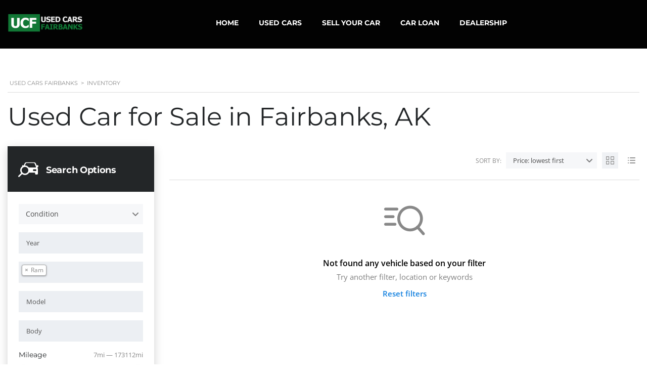

--- FILE ---
content_type: text/html; charset=UTF-8
request_url: https://www.usedcarsfairbanks.com/inventory/?make=ram
body_size: 39586
content:
<!DOCTYPE html>
<html lang="en-US" class="no-js">
<head>
	<meta charset="UTF-8">
	<meta name="viewport" content="width=device-width, initial-scale=1.0, user-scalable=no">
	<link rel="profile" href="http://gmpg.org/xfn/11">
	<link rel="pingback" href="https://www.usedcarsfairbanks.com/xmlrpc.php">
	
	<meta name='robots' content='index, follow, max-image-preview:large, max-snippet:-1, max-video-preview:-1' />

	<!-- This site is optimized with the Yoast SEO plugin v26.6 - https://yoast.com/wordpress/plugins/seo/ -->
	<title>Used Cars for Sale in Fairbanks, AK | Fairbanks Used Car Dealership</title>
	<meta name="description" content="Find your next used car for sale in Fairbanks, AK! Our Fairbanks used car dealerships have great selection of pre-owned cars, used trucks, and used SUVs." />
	<link rel="canonical" href="https://www.usedcarsfairbanks.com/inventory/" />
	<meta property="og:locale" content="en_US" />
	<meta property="og:type" content="article" />
	<meta property="og:title" content="Used Cars for Sale in Fairbanks, AK | Fairbanks Used Car Dealership" />
	<meta property="og:description" content="Find your next used car for sale in Fairbanks, AK! Our Fairbanks used car dealerships have great selection of pre-owned cars, used trucks, and used SUVs." />
	<meta property="og:url" content="https://www.usedcarsfairbanks.com/inventory/" />
	<meta property="og:site_name" content="Used Cars Fairbanks" />
	<meta property="article:modified_time" content="2025-03-06T17:26:01+00:00" />
	<meta name="twitter:card" content="summary_large_image" />
	<meta name="twitter:label1" content="Est. reading time" />
	<meta name="twitter:data1" content="1 minute" />
	<script type="application/ld+json" class="yoast-schema-graph">{"@context":"https://schema.org","@graph":[{"@type":"WebPage","@id":"https://www.usedcarsfairbanks.com/inventory/","url":"https://www.usedcarsfairbanks.com/inventory/","name":"Used Cars for Sale in Fairbanks, AK | Fairbanks Used Car Dealership","isPartOf":{"@id":"https://www.usedcarsfairbanks.com/#website"},"datePublished":"2018-06-27T11:25:51+00:00","dateModified":"2025-03-06T17:26:01+00:00","description":"Find your next used car for sale in Fairbanks, AK! Our Fairbanks used car dealerships have great selection of pre-owned cars, used trucks, and used SUVs.","breadcrumb":{"@id":"https://www.usedcarsfairbanks.com/inventory/#breadcrumb"},"inLanguage":"en-US","potentialAction":[{"@type":"ReadAction","target":["https://www.usedcarsfairbanks.com/inventory/"]}]},{"@type":"BreadcrumbList","@id":"https://www.usedcarsfairbanks.com/inventory/#breadcrumb","itemListElement":[{"@type":"ListItem","position":1,"name":"Home","item":"https://www.usedcarsfairbanks.com/"},{"@type":"ListItem","position":2,"name":"Inventory"}]},{"@type":"WebSite","@id":"https://www.usedcarsfairbanks.com/#website","url":"https://www.usedcarsfairbanks.com/","name":"Used Cars Fairbanks","description":"Best Used Cars in Fairbanks","publisher":{"@id":"https://www.usedcarsfairbanks.com/#organization"},"potentialAction":[{"@type":"SearchAction","target":{"@type":"EntryPoint","urlTemplate":"https://www.usedcarsfairbanks.com/?s={search_term_string}"},"query-input":{"@type":"PropertyValueSpecification","valueRequired":true,"valueName":"search_term_string"}}],"inLanguage":"en-US"},{"@type":"Organization","@id":"https://www.usedcarsfairbanks.com/#organization","name":"Used Cars Fairbanks","url":"https://www.usedcarsfairbanks.com/","logo":{"@type":"ImageObject","inLanguage":"en-US","@id":"https://www.usedcarsfairbanks.com/#/schema/logo/image/","url":"https://ek2xon8juwd.exactdn.com/wp-content/uploads/2018/07/fairbanks-used-car.png","contentUrl":"https://ek2xon8juwd.exactdn.com/wp-content/uploads/2018/07/fairbanks-used-car.png","width":366,"height":90,"caption":"Used Cars Fairbanks"},"image":{"@id":"https://www.usedcarsfairbanks.com/#/schema/logo/image/"}}]}</script>
	<!-- / Yoast SEO plugin. -->


<link rel='dns-prefetch' href='//static.addtoany.com' />
<link rel='dns-prefetch' href='//www.googletagmanager.com' />
<link rel='dns-prefetch' href='//ek2xon8juwd.exactdn.com' />
<link rel='preconnect' href='//ek2xon8juwd.exactdn.com' />
<link rel='preconnect' href='//ek2xon8juwd.exactdn.com' crossorigin />
<link rel="alternate" type="application/rss+xml" title="Used Cars Fairbanks &raquo; Feed" href="https://www.usedcarsfairbanks.com/feed/" />
<link rel="alternate" type="application/rss+xml" title="Used Cars Fairbanks &raquo; Comments Feed" href="https://www.usedcarsfairbanks.com/comments/feed/" />
<link rel="alternate" title="oEmbed (JSON)" type="application/json+oembed" href="https://www.usedcarsfairbanks.com/wp-json/oembed/1.0/embed?url=https%3A%2F%2Fwww.usedcarsfairbanks.com%2Finventory%2F" />
<link rel="alternate" title="oEmbed (XML)" type="text/xml+oembed" href="https://www.usedcarsfairbanks.com/wp-json/oembed/1.0/embed?url=https%3A%2F%2Fwww.usedcarsfairbanks.com%2Finventory%2F&#038;format=xml" />
<style id='wp-block-library-inline-css' type='text/css'>
:root{--wp-block-synced-color:#7a00df;--wp-block-synced-color--rgb:122,0,223;--wp-bound-block-color:var(--wp-block-synced-color);--wp-editor-canvas-background:#ddd;--wp-admin-theme-color:#007cba;--wp-admin-theme-color--rgb:0,124,186;--wp-admin-theme-color-darker-10:#006ba1;--wp-admin-theme-color-darker-10--rgb:0,107,160.5;--wp-admin-theme-color-darker-20:#005a87;--wp-admin-theme-color-darker-20--rgb:0,90,135;--wp-admin-border-width-focus:2px}@media (min-resolution:192dpi){:root{--wp-admin-border-width-focus:1.5px}}.wp-element-button{cursor:pointer}:root .has-very-light-gray-background-color{background-color:#eee}:root .has-very-dark-gray-background-color{background-color:#313131}:root .has-very-light-gray-color{color:#eee}:root .has-very-dark-gray-color{color:#313131}:root .has-vivid-green-cyan-to-vivid-cyan-blue-gradient-background{background:linear-gradient(135deg,#00d084,#0693e3)}:root .has-purple-crush-gradient-background{background:linear-gradient(135deg,#34e2e4,#4721fb 50%,#ab1dfe)}:root .has-hazy-dawn-gradient-background{background:linear-gradient(135deg,#faaca8,#dad0ec)}:root .has-subdued-olive-gradient-background{background:linear-gradient(135deg,#fafae1,#67a671)}:root .has-atomic-cream-gradient-background{background:linear-gradient(135deg,#fdd79a,#004a59)}:root .has-nightshade-gradient-background{background:linear-gradient(135deg,#330968,#31cdcf)}:root .has-midnight-gradient-background{background:linear-gradient(135deg,#020381,#2874fc)}:root{--wp--preset--font-size--normal:16px;--wp--preset--font-size--huge:42px}.has-regular-font-size{font-size:1em}.has-larger-font-size{font-size:2.625em}.has-normal-font-size{font-size:var(--wp--preset--font-size--normal)}.has-huge-font-size{font-size:var(--wp--preset--font-size--huge)}.has-text-align-center{text-align:center}.has-text-align-left{text-align:left}.has-text-align-right{text-align:right}.has-fit-text{white-space:nowrap!important}#end-resizable-editor-section{display:none}.aligncenter{clear:both}.items-justified-left{justify-content:flex-start}.items-justified-center{justify-content:center}.items-justified-right{justify-content:flex-end}.items-justified-space-between{justify-content:space-between}.screen-reader-text{border:0;clip-path:inset(50%);height:1px;margin:-1px;overflow:hidden;padding:0;position:absolute;width:1px;word-wrap:normal!important}.screen-reader-text:focus{background-color:#ddd;clip-path:none;color:#444;display:block;font-size:1em;height:auto;left:5px;line-height:normal;padding:15px 23px 14px;text-decoration:none;top:5px;width:auto;z-index:100000}html :where(.has-border-color){border-style:solid}html :where([style*=border-top-color]){border-top-style:solid}html :where([style*=border-right-color]){border-right-style:solid}html :where([style*=border-bottom-color]){border-bottom-style:solid}html :where([style*=border-left-color]){border-left-style:solid}html :where([style*=border-width]){border-style:solid}html :where([style*=border-top-width]){border-top-style:solid}html :where([style*=border-right-width]){border-right-style:solid}html :where([style*=border-bottom-width]){border-bottom-style:solid}html :where([style*=border-left-width]){border-left-style:solid}html :where(img[class*=wp-image-]){height:auto;max-width:100%}:where(figure){margin:0 0 1em}html :where(.is-position-sticky){--wp-admin--admin-bar--position-offset:var(--wp-admin--admin-bar--height,0px)}@media screen and (max-width:600px){html :where(.is-position-sticky){--wp-admin--admin-bar--position-offset:0px}}

/*# sourceURL=wp-block-library-inline-css */
</style><style id='global-styles-inline-css' type='text/css'>
:root{--wp--preset--aspect-ratio--square: 1;--wp--preset--aspect-ratio--4-3: 4/3;--wp--preset--aspect-ratio--3-4: 3/4;--wp--preset--aspect-ratio--3-2: 3/2;--wp--preset--aspect-ratio--2-3: 2/3;--wp--preset--aspect-ratio--16-9: 16/9;--wp--preset--aspect-ratio--9-16: 9/16;--wp--preset--color--black: #000000;--wp--preset--color--cyan-bluish-gray: #abb8c3;--wp--preset--color--white: #ffffff;--wp--preset--color--pale-pink: #f78da7;--wp--preset--color--vivid-red: #cf2e2e;--wp--preset--color--luminous-vivid-orange: #ff6900;--wp--preset--color--luminous-vivid-amber: #fcb900;--wp--preset--color--light-green-cyan: #7bdcb5;--wp--preset--color--vivid-green-cyan: #00d084;--wp--preset--color--pale-cyan-blue: #8ed1fc;--wp--preset--color--vivid-cyan-blue: #0693e3;--wp--preset--color--vivid-purple: #9b51e0;--wp--preset--gradient--vivid-cyan-blue-to-vivid-purple: linear-gradient(135deg,rgb(6,147,227) 0%,rgb(155,81,224) 100%);--wp--preset--gradient--light-green-cyan-to-vivid-green-cyan: linear-gradient(135deg,rgb(122,220,180) 0%,rgb(0,208,130) 100%);--wp--preset--gradient--luminous-vivid-amber-to-luminous-vivid-orange: linear-gradient(135deg,rgb(252,185,0) 0%,rgb(255,105,0) 100%);--wp--preset--gradient--luminous-vivid-orange-to-vivid-red: linear-gradient(135deg,rgb(255,105,0) 0%,rgb(207,46,46) 100%);--wp--preset--gradient--very-light-gray-to-cyan-bluish-gray: linear-gradient(135deg,rgb(238,238,238) 0%,rgb(169,184,195) 100%);--wp--preset--gradient--cool-to-warm-spectrum: linear-gradient(135deg,rgb(74,234,220) 0%,rgb(151,120,209) 20%,rgb(207,42,186) 40%,rgb(238,44,130) 60%,rgb(251,105,98) 80%,rgb(254,248,76) 100%);--wp--preset--gradient--blush-light-purple: linear-gradient(135deg,rgb(255,206,236) 0%,rgb(152,150,240) 100%);--wp--preset--gradient--blush-bordeaux: linear-gradient(135deg,rgb(254,205,165) 0%,rgb(254,45,45) 50%,rgb(107,0,62) 100%);--wp--preset--gradient--luminous-dusk: linear-gradient(135deg,rgb(255,203,112) 0%,rgb(199,81,192) 50%,rgb(65,88,208) 100%);--wp--preset--gradient--pale-ocean: linear-gradient(135deg,rgb(255,245,203) 0%,rgb(182,227,212) 50%,rgb(51,167,181) 100%);--wp--preset--gradient--electric-grass: linear-gradient(135deg,rgb(202,248,128) 0%,rgb(113,206,126) 100%);--wp--preset--gradient--midnight: linear-gradient(135deg,rgb(2,3,129) 0%,rgb(40,116,252) 100%);--wp--preset--font-size--small: 13px;--wp--preset--font-size--medium: 20px;--wp--preset--font-size--large: 36px;--wp--preset--font-size--x-large: 42px;--wp--preset--spacing--20: 0.44rem;--wp--preset--spacing--30: 0.67rem;--wp--preset--spacing--40: 1rem;--wp--preset--spacing--50: 1.5rem;--wp--preset--spacing--60: 2.25rem;--wp--preset--spacing--70: 3.38rem;--wp--preset--spacing--80: 5.06rem;--wp--preset--shadow--natural: 6px 6px 9px rgba(0, 0, 0, 0.2);--wp--preset--shadow--deep: 12px 12px 50px rgba(0, 0, 0, 0.4);--wp--preset--shadow--sharp: 6px 6px 0px rgba(0, 0, 0, 0.2);--wp--preset--shadow--outlined: 6px 6px 0px -3px rgb(255, 255, 255), 6px 6px rgb(0, 0, 0);--wp--preset--shadow--crisp: 6px 6px 0px rgb(0, 0, 0);}:where(.is-layout-flex){gap: 0.5em;}:where(.is-layout-grid){gap: 0.5em;}body .is-layout-flex{display: flex;}.is-layout-flex{flex-wrap: wrap;align-items: center;}.is-layout-flex > :is(*, div){margin: 0;}body .is-layout-grid{display: grid;}.is-layout-grid > :is(*, div){margin: 0;}:where(.wp-block-columns.is-layout-flex){gap: 2em;}:where(.wp-block-columns.is-layout-grid){gap: 2em;}:where(.wp-block-post-template.is-layout-flex){gap: 1.25em;}:where(.wp-block-post-template.is-layout-grid){gap: 1.25em;}.has-black-color{color: var(--wp--preset--color--black) !important;}.has-cyan-bluish-gray-color{color: var(--wp--preset--color--cyan-bluish-gray) !important;}.has-white-color{color: var(--wp--preset--color--white) !important;}.has-pale-pink-color{color: var(--wp--preset--color--pale-pink) !important;}.has-vivid-red-color{color: var(--wp--preset--color--vivid-red) !important;}.has-luminous-vivid-orange-color{color: var(--wp--preset--color--luminous-vivid-orange) !important;}.has-luminous-vivid-amber-color{color: var(--wp--preset--color--luminous-vivid-amber) !important;}.has-light-green-cyan-color{color: var(--wp--preset--color--light-green-cyan) !important;}.has-vivid-green-cyan-color{color: var(--wp--preset--color--vivid-green-cyan) !important;}.has-pale-cyan-blue-color{color: var(--wp--preset--color--pale-cyan-blue) !important;}.has-vivid-cyan-blue-color{color: var(--wp--preset--color--vivid-cyan-blue) !important;}.has-vivid-purple-color{color: var(--wp--preset--color--vivid-purple) !important;}.has-black-background-color{background-color: var(--wp--preset--color--black) !important;}.has-cyan-bluish-gray-background-color{background-color: var(--wp--preset--color--cyan-bluish-gray) !important;}.has-white-background-color{background-color: var(--wp--preset--color--white) !important;}.has-pale-pink-background-color{background-color: var(--wp--preset--color--pale-pink) !important;}.has-vivid-red-background-color{background-color: var(--wp--preset--color--vivid-red) !important;}.has-luminous-vivid-orange-background-color{background-color: var(--wp--preset--color--luminous-vivid-orange) !important;}.has-luminous-vivid-amber-background-color{background-color: var(--wp--preset--color--luminous-vivid-amber) !important;}.has-light-green-cyan-background-color{background-color: var(--wp--preset--color--light-green-cyan) !important;}.has-vivid-green-cyan-background-color{background-color: var(--wp--preset--color--vivid-green-cyan) !important;}.has-pale-cyan-blue-background-color{background-color: var(--wp--preset--color--pale-cyan-blue) !important;}.has-vivid-cyan-blue-background-color{background-color: var(--wp--preset--color--vivid-cyan-blue) !important;}.has-vivid-purple-background-color{background-color: var(--wp--preset--color--vivid-purple) !important;}.has-black-border-color{border-color: var(--wp--preset--color--black) !important;}.has-cyan-bluish-gray-border-color{border-color: var(--wp--preset--color--cyan-bluish-gray) !important;}.has-white-border-color{border-color: var(--wp--preset--color--white) !important;}.has-pale-pink-border-color{border-color: var(--wp--preset--color--pale-pink) !important;}.has-vivid-red-border-color{border-color: var(--wp--preset--color--vivid-red) !important;}.has-luminous-vivid-orange-border-color{border-color: var(--wp--preset--color--luminous-vivid-orange) !important;}.has-luminous-vivid-amber-border-color{border-color: var(--wp--preset--color--luminous-vivid-amber) !important;}.has-light-green-cyan-border-color{border-color: var(--wp--preset--color--light-green-cyan) !important;}.has-vivid-green-cyan-border-color{border-color: var(--wp--preset--color--vivid-green-cyan) !important;}.has-pale-cyan-blue-border-color{border-color: var(--wp--preset--color--pale-cyan-blue) !important;}.has-vivid-cyan-blue-border-color{border-color: var(--wp--preset--color--vivid-cyan-blue) !important;}.has-vivid-purple-border-color{border-color: var(--wp--preset--color--vivid-purple) !important;}.has-vivid-cyan-blue-to-vivid-purple-gradient-background{background: var(--wp--preset--gradient--vivid-cyan-blue-to-vivid-purple) !important;}.has-light-green-cyan-to-vivid-green-cyan-gradient-background{background: var(--wp--preset--gradient--light-green-cyan-to-vivid-green-cyan) !important;}.has-luminous-vivid-amber-to-luminous-vivid-orange-gradient-background{background: var(--wp--preset--gradient--luminous-vivid-amber-to-luminous-vivid-orange) !important;}.has-luminous-vivid-orange-to-vivid-red-gradient-background{background: var(--wp--preset--gradient--luminous-vivid-orange-to-vivid-red) !important;}.has-very-light-gray-to-cyan-bluish-gray-gradient-background{background: var(--wp--preset--gradient--very-light-gray-to-cyan-bluish-gray) !important;}.has-cool-to-warm-spectrum-gradient-background{background: var(--wp--preset--gradient--cool-to-warm-spectrum) !important;}.has-blush-light-purple-gradient-background{background: var(--wp--preset--gradient--blush-light-purple) !important;}.has-blush-bordeaux-gradient-background{background: var(--wp--preset--gradient--blush-bordeaux) !important;}.has-luminous-dusk-gradient-background{background: var(--wp--preset--gradient--luminous-dusk) !important;}.has-pale-ocean-gradient-background{background: var(--wp--preset--gradient--pale-ocean) !important;}.has-electric-grass-gradient-background{background: var(--wp--preset--gradient--electric-grass) !important;}.has-midnight-gradient-background{background: var(--wp--preset--gradient--midnight) !important;}.has-small-font-size{font-size: var(--wp--preset--font-size--small) !important;}.has-medium-font-size{font-size: var(--wp--preset--font-size--medium) !important;}.has-large-font-size{font-size: var(--wp--preset--font-size--large) !important;}.has-x-large-font-size{font-size: var(--wp--preset--font-size--x-large) !important;}
/*# sourceURL=global-styles-inline-css */
</style>

<style id='classic-theme-styles-inline-css' type='text/css'>
/*! This file is auto-generated */
.wp-block-button__link{color:#fff;background-color:#32373c;border-radius:9999px;box-shadow:none;text-decoration:none;padding:calc(.667em + 2px) calc(1.333em + 2px);font-size:1.125em}.wp-block-file__button{background:#32373c;color:#fff;text-decoration:none}
/*# sourceURL=/wp-includes/css/classic-themes.min.css */
</style>
<link rel='stylesheet' id='contact-form-7-css' href='https://ek2xon8juwd.exactdn.com/wp-content/plugins/contact-form-7/includes/css/styles.css?ver=6.1.4' type='text/css' media='all' />
<link rel='stylesheet' id='stm-stm-icon-css' href='https://ek2xon8juwd.exactdn.com/wp-content/uploads/stm_fonts/stm-icon/stm-icon.css?ver=1.0' type='text/css' media='all' />
<link rel='stylesheet' id='font-awesome-min-css' href='https://ek2xon8juwd.exactdn.com/wp-content/plugins/stm-motors-extends/nuxy/metaboxes/assets/vendors/font-awesome.min.css?ver=1767460828' type='text/css' media='all' />
<link rel='stylesheet' id='motors-icons-css' href='https://ek2xon8juwd.exactdn.com/wp-content/plugins/motors-car-dealership-classified-listings/assets/css/frontend/icons.css?ver=1.4.99' type='text/css' media='all' />
<link rel='stylesheet' id='owl.carousel-css' href='https://ek2xon8juwd.exactdn.com/wp-content/plugins/motors-car-dealership-classified-listings/assets/css/frontend/owl.carousel.min.css?ver=1.4.99' type='text/css' media='all' />
<link rel='stylesheet' id='light-gallery-css' href='https://ek2xon8juwd.exactdn.com/wp-content/plugins/motors-car-dealership-classified-listings/assets/css/frontend/lightgallery.min.css?ver=1.4.99' type='text/css' media='all' />
<link rel='stylesheet' id='jquery-ui-css' href='https://ek2xon8juwd.exactdn.com/wp-content/plugins/motors-car-dealership-classified-listings/assets/css/jquery-ui.css?ver=1.4.99' type='text/css' media='all' />
<link rel='stylesheet' id='modal-style-css' href='https://ek2xon8juwd.exactdn.com/wp-content/plugins/motors-car-dealership-classified-listings/assets/css/modal-style.css?ver=1.4.99' type='text/css' media='all' />
<link rel='stylesheet' id='stm-icon-font-css' href='https://ek2xon8juwd.exactdn.com/wp-content/plugins/motors-car-dealership-classified-listings/assets/css/frontend/stm-ico-style.css?ver=1.4.99' type='text/css' media='all' />
<link rel='stylesheet' id='horizontal-filter-css' href='https://ek2xon8juwd.exactdn.com/wp-content/plugins/motors-car-dealership-classified-listings/assets/css/frontend/horizontal-filter.css?ver=1.4.99' type='text/css' media='all' />
<link rel='stylesheet' id='motors-style-css' href='https://ek2xon8juwd.exactdn.com/wp-content/plugins/motors-car-dealership-classified-listings/assets/css/style.css?ver=1.4.99' type='text/css' media='all' />
<style id='motors-style-inline-css' type='text/css'>

			:root{
				--mvl-primary-color: #cc6119;
				--mvl-secondary-color: #6c98e1;
				--mvl-secondary-color-dark: #5a7db6;
				--mvl-third-color: #232628;
				--mvl-fourth-color: #153e4d;
				
				--motors-accent-color: #1280DF;
				--motors-accent-color-alpha: rgba(18, 128, 223,0.5);
				--motors-accent-color-highalpha: rgba(18, 128, 223,0.7);
				--motors-accent-color-lowalpha: rgba(18, 128, 223,0.3);
				--motors-accent-color-super-lowalpha : rgba(18, 128, 223,0.1);
				--motors-bg-shade: #F0F3F7;
				--motors-bg-color: #FFFFFF;
				--motors-bg-lowalpha-color: rgba(255, 255, 255,0.3);
				--motors-bg-alpha-color: rgba(255, 255, 255,0.5);
				--motors-bg-highalpha-color: rgba(255, 255, 255,0.7);
				--motors-bg-contrast: #35475A;
				--motors-bg-lowestalpha-contrast: rgba(53, 71, 90,0.1);
				--motors-bg-lowalpha-contrast: rgba(53, 71, 90,0.3);
				--motors-bg-alpha-contrast: rgba(53, 71, 90,0.5);
				--motors-bg-highalpha-contrast: rgba(53, 71, 90,0.7);
				--motors-bg-highestalpha-contrast: rgba(53, 71, 90,0.9);
				--motors-text-color: #010101;
				--motors-contrast-text-color: #FFFFFF;
				--motors-text-highalpha-color: rgba(1, 1, 1,0.7);
				--motors-text-highestalpha-color: rgba(1, 1, 1,0.8);
				--motors-text-alpha-color: rgba(1, 1, 1,0.5);
				--motors-contrast-text-lowestalpha-color: rgba(255, 255, 255,0.1);
				--motors-contrast-text-lowalpha-color: rgba(255, 255, 255,0.3);
				--motors-contrast-text-highalpha-color: rgba(255, 255, 255,0.7);
				--motors-contrast-text-highestalpha-color: rgba(255, 255, 255,0.8);
				--motors-text-lowalpha-color: rgba(1, 1, 1,0.3);
				--motors-text-lowestalpha-color: rgba(1, 1, 1,0.1);
				--motors-contrast-text-alpha-color: rgba(255, 255, 255,0.5);
				--motors-border-color: rgba(1, 1, 1,0.15);
				--motors-contrast-border-color: rgba(255, 255, 255,0.15);
				--motors-spec-badge-color: #FAB637;
				--motors-sold-badge-color: #FC4E4E;
				--motors-error-bg-color: rgba(255,127,127,1);
				--motors-notice-bg-color: #fbc45d;
				--motors-success-bg-color: #dbf2a2;
				--motors-error-text-color: rgba(244,43,43,1);
				--motors-notice-text-color: #e4961a;
				--motors-success-text-color: #5eac3f;
				--motors-filter-inputs-color: #F6F7F9;

				--motors-card-bg-color: #ffffff;
				--motors-card-bg-hover-color: #FFFFFF;
				--motors-card-title-color: #111827;
				--motors-card-price-color: rgba(17, 24, 39,0.4);
				--motors-card-border-color: rgba(17, 24, 39,0.1);
				--motors-card-options-color: #4E5562;
				--motors-card-options-color-super-low-alpha: rgba(78, 85, 98,0.15);
				--motors-card-btn-color: #1280DF;
				--motors-card-popup-hover-bg-color: #f9f9f9;
				--motors-card-popup-border-color: rgba(17, 24, 39,0.15);
				--motors-card-btn-color-lowalpha: rgba(18, 128, 223,0.6);
				--motors-card-btn-color-highalpha: rgba(18, 128, 223,0.8);
				--motors-card-btn-color-super-lowalpha: rgba(18, 128, 223,0.15);

				--motors-filter-bg-color: #ffffff;
				--motors-filter-border-color: #CAD0D9;
				--motors-filter-border-color-mediumalpha: rgba(202, 208, 217,0.5);
				--motors-filter-border-color-highalpha: rgba(202, 208, 217,0.8);
				--motors-filter-border-color-lowalpha: rgba(202, 208, 217,0.3);
				--motors-filter-border-color-super-lowalpha: rgba(202, 208, 217,0.2);
				--motors-filter-text-color: #010101;
				--motors-filter-text-color-lowalpha: rgba(1, 1, 1,0.5);
				--motors-filter-text-color-highalpha: rgba(1, 1, 1,0.8);
				--motors-filter-text-color-super-lowalpha: rgba(1, 1, 1,0.2);
				--motors-filter-field-bg-color: #ffffff;
				--motors-filter-field-text-color: #010101;
				--motors-filter-field-text-color-lowalpha: rgba(1, 1, 1,0.5);
				--motors-filter-field-text-color-highalpha: rgba(1, 1, 1,0.8);
				--motors-filter-field-text-color-super-lowalpha: rgba(1, 1, 1,0.2);
				--motors-filter-field-text-color-secondary: #010101;
				--motors-filter-field-text-color-secondary-lowalpha: rgba(1, 1, 1,0.4);
				--motors-filter-field-text-color-secondary-highalpha: rgba(1, 1, 1,0.8);
				--motors-filter-field-text-color-secondary-super-lowalpha: rgba(1, 1, 1,0.2);
				--motors-filter-field-border-color: rgba(1, 1, 1,0.2);
				--motors-filter-field-border-color-lowalpha: rgba(1, 1, 1,0.1);
				--motors-filter-field-link-color: #1280DF;
				--motors-filter-field-link-color-lowalpha: rgba(18, 128, 223,0.5);
				--motors-filter-field-link-color-highalpha: rgba(18, 128, 223,0.8);
				--motors-filter-field-link-color-super-lowalpha: rgba(18, 128, 223,0.2);
			}
		:root {
--e-global-color-motors_accent: var(--motors-accent-color);
--e-global-color-motors_bg: var(--motors-bg-color);
--e-global-color-motors_bg_shade: var(--motors-bg-shade);
--e-global-color-motors_bg_contrast: var(--motors-bg-contrast);
--e-global-color-motors_text: var(--motors-text-color);
--e-global-color-motors_border: var(--motors-border-color);
--e-global-color-motors_alpha_text: var(--motors-text-alpha-color);
--e-global-color-motors_highalpha_text: var(--motors-text-highalpha-color);
--e-global-color-motors_contrast_text: var(--motors-contrast-text-color);
--e-global-color-motors_contrast_border: var(--motors-border-contrast);
--e-global-color-motors_alpha_contrast_text: var(--motors-contrast-text-alpha-color);
--e-global-color-motors_inputs_actions: var(--motors-filter-inputs-color);
--e-global-color-motors_spec_badge: var(--motors-spec-badge-color);
--e-global-color-motors_sold_badge: var(--motors-sold-badge-color);
--e-global-color-motors_filter_bg: var(--motors-filter-bg-color);
--e-global-color-motors_filter_border: var(--motors-filter-border-color);
--e-global-color-motors_filter_text: var(--motors-filter-text-color);
--e-global-color-motors_filter_text_secondary: var(--motors-filter-text-color-secondary);
--e-global-color-motors_filter_field_bg: var(--motors-filter-field-bg-color);
--e-global-color-motors_filter_field_text: var(--motors-filter-field-text-color);
--e-global-color-motors_filter_field_link: var(--motors-filter-field-link-color);
}
/*# sourceURL=motors-style-inline-css */
</style>
<link rel='stylesheet' id='multilisting-css' href='https://ek2xon8juwd.exactdn.com/wp-content/plugins/motors-listing-types/assets/css/multilisting.css?ver=1767460828' type='text/css' media='all' />
<link rel='stylesheet' id='multilisting-grid-css' href='https://ek2xon8juwd.exactdn.com/wp-content/plugins/motors-listing-types/assets/css/stm-grid.css?ver=1.4.4' type='text/css' media='all' />
<link rel='stylesheet' id='stm-vc_templates_color_scheme-css' href='https://ek2xon8juwd.exactdn.com/wp-content/plugins/motors-wpbakery-widgets/assets/css/vc_templates_color_scheme.css?ver=e7336e050b55368f5317adf85dc03762' type='text/css' media='all' />
<link rel='stylesheet' id='sr7css-css' href='https://ek2xon8juwd.exactdn.com/wp-content/plugins/revslider/public/css/sr7.css?ver=6.7.38' type='text/css' media='all' />
<link rel='stylesheet' id='stm-motors-event-font-style-css' href='https://ek2xon8juwd.exactdn.com/wp-content/plugins/stm_motors_events/assets/css/motors-events-font.css?ver=e7336e050b55368f5317adf85dc03762' type='text/css' media='all' />
<link rel='stylesheet' id='stm-motors-event-style-css' href='https://ek2xon8juwd.exactdn.com/wp-content/plugins/stm_motors_events/assets/css/style.css?ver=e7336e050b55368f5317adf85dc03762' type='text/css' media='all' />
<link rel='stylesheet' id='stm-motors-review-font-style-css' href='https://ek2xon8juwd.exactdn.com/wp-content/plugins/stm_motors_review/assets/css/review-font-style.css?ver=e7336e050b55368f5317adf85dc03762' type='text/css' media='all' />
<link rel='stylesheet' id='stm-motors-review-style-css' href='https://ek2xon8juwd.exactdn.com/wp-content/plugins/stm_motors_review/assets/css/style.css?ver=1.1' type='text/css' media='all' />
<link rel='stylesheet' id='stm-theme-icons-css' href='https://ek2xon8juwd.exactdn.com/wp-content/themes/motors/assets/css/dist/theme-icons.css?ver=5.6.86' type='text/css' media='all' />
<link rel='stylesheet' id='stm_default_google_font-css' href='https://ek2xon8juwd.exactdn.com/easyio-fonts/css?family=Open+Sans%3A300%2C300italic%2Cregular%2Citalic%2C600%2C600italic%2C700%2C700italic%2C800%2C800italic%7CMontserrat%3A100%2C100italic%2C200%2C200italic%2C300%2C300italic%2Cregular%2Citalic%2C500%2C500italic%2C600%2C600italic%2C700%2C700italic%2C800%2C800italic%2C900%2C900italic%7CAbel%3Aregular&#038;subset=latin%2Clatin-ext&#038;ver=5.6.86' type='text/css' media='all' />
<link rel='stylesheet' id='stmselect2-css' href='https://ek2xon8juwd.exactdn.com/wp-content/plugins/motors-car-dealership-classified-listings/assets/css/frontend/select2.min.css?ver=1.4.99' type='text/css' media='all' />
<link rel='stylesheet' id='bootstrap-css' href='https://ek2xon8juwd.exactdn.com/wp-content/themes/motors/assets/css/bootstrap/main.css?ver=5.6.86' type='text/css' media='all' />
<link rel='stylesheet' id='stm-skin-custom-css' href='https://ek2xon8juwd.exactdn.com/wp-content/uploads/stm_uploads/skin-custom.css?ver=61' type='text/css' media='all' />
<link rel='stylesheet' id='stm-theme-style-animation-css' href='https://ek2xon8juwd.exactdn.com/wp-content/themes/motors/assets/css/animation.css?ver=5.6.86' type='text/css' media='all' />
<link rel='stylesheet' id='stm-theme-style-css' href='https://ek2xon8juwd.exactdn.com/wp-content/themes/motors/style.css?ver=5.6.86' type='text/css' media='all' />
<style id='stm-theme-style-inline-css' type='text/css'>
.strongs { font-size:16px; color:red; font-weight:bold; }

			:root{
				--motors-default-base-color: #4971ff;
				--motors-default-secondary-color: #ffb129;
				--motors-base-color: #7EB553;
				--motors-secondary-color: #7EB553;
				--hma_background_color: #eaedf0;
				--hma_item_bg_color: #eaedf0;
				--hma_hover_bg_color:;
				--hma_hover_active_bg_color: ;
				--hma_hover_text_color: #ffffff;
				--hma_underline: ;
				--hma_underline_2: ;
				--hma_hover_underline: ;
				--hma_hover_underline_2: ;
			}
		
/*# sourceURL=stm-theme-style-inline-css */
</style>
<link rel='stylesheet' id='stm-wpcfto-styles-css' href='https://ek2xon8juwd.exactdn.com/wp-content/uploads/stm_uploads/wpcfto-generate.css?ver=24' type='text/css' media='all' />
<link rel='stylesheet' id='stm-vmc-css' href='https://ek2xon8juwd.exactdn.com/wp-content/themes/motors/inc/value_my_car/assets/css/vmc-style.css?ver=5.6.86' type='text/css' media='all' />
<link rel='stylesheet' id='js_composer_front-css' href='https://ek2xon8juwd.exactdn.com/wp-content/plugins/js_composer/assets/css/js_composer.min.css?ver=8.4.1' type='text/css' media='all' />
<link rel='stylesheet' id='addtoany-css' href='https://ek2xon8juwd.exactdn.com/wp-content/plugins/add-to-any/addtoany.min.css?ver=1.16' type='text/css' media='all' />
<script type="text/javascript" id="gtmkit-js-before" data-cfasync="false" data-nowprocket="" data-cookieconsent="ignore">
/* <![CDATA[ */
		window.gtmkit_settings = {"datalayer_name":"dataLayer","console_log":false};
		window.gtmkit_data = {};
		window.dataLayer = window.dataLayer || [];
				
//# sourceURL=gtmkit-js-before
/* ]]> */
</script>
<script type="text/javascript" src="https://ek2xon8juwd.exactdn.com/wp-includes/js/jquery/jquery.min.js?ver=3.7.1" id="jquery-core-js"></script>
<script type="text/javascript" src="https://ek2xon8juwd.exactdn.com/wp-includes/js/jquery/jquery-migrate.min.js?ver=3.4.1" id="jquery-migrate-js"></script>
<script type="text/javascript" defer src="https://ek2xon8juwd.exactdn.com/wp-content/plugins/add-to-any/addtoany.min.js?ver=1.1" id="addtoany-jquery-js"></script>
<script type="text/javascript" src="https://ek2xon8juwd.exactdn.com/wp-content/plugins/motors-car-dealership-classified-listings/assets/js/jquery-ui-effect.min.js?ver=1.4.99" id="jquery-ui-effect-js"></script>
<script type="text/javascript" src="https://ek2xon8juwd.exactdn.com/wp-content/plugins/revslider/public/js/libs/tptools.js?ver=6.7.38" id="tp-tools-js" async="async" data-wp-strategy="async"></script>
<script type="text/javascript" src="https://ek2xon8juwd.exactdn.com/wp-content/plugins/revslider/public/js/sr7.js?ver=6.7.38" id="sr7-js" async="async" data-wp-strategy="async"></script>
<script type="text/javascript" src="https://ek2xon8juwd.exactdn.com/wp-content/plugins/stm_motors_events/assets/js/motors-events.js?m=1748544558" id="motors_events-js"></script>
<script type="text/javascript" src="https://ek2xon8juwd.exactdn.com/wp-content/plugins/stm_motors_review/assets/js/motors-review.js?m=1733846632" id="motors_review-js"></script>
<script type="text/javascript" id="gtmkit-container-js-after" data-cfasync="false" data-nowprocket="" data-cookieconsent="ignore">
/* <![CDATA[ */
/* Google Tag Manager */
(function(w,d,s,l,i){w[l]=w[l]||[];w[l].push({'gtm.start':
new Date().getTime(),event:'gtm.js'});var f=d.getElementsByTagName(s)[0],
j=d.createElement(s),dl=l!='dataLayer'?'&l='+l:'';j.async=true;j.src=
'https://www.googletagmanager.com/gtm.js?id='+i+dl;f.parentNode.insertBefore(j,f);
})(window,document,'script','dataLayer','GTM-5XL2QMR');
/* End Google Tag Manager */

//# sourceURL=gtmkit-container-js-after
/* ]]> */
</script>
<script type="text/javascript" src="https://ek2xon8juwd.exactdn.com/wp-content/plugins/gtm-kit/assets/integration/contact-form-7.js?ver=2.6.0" id="gtmkit-cf7-js" defer="defer" data-wp-strategy="defer"></script>
<script type="text/javascript" id="gtmkit-datalayer-js-before" data-cfasync="false" data-nowprocket="" data-cookieconsent="ignore">
/* <![CDATA[ */
const gtmkit_dataLayer_content = {"pageType":"page"};
dataLayer.push( gtmkit_dataLayer_content );

//# sourceURL=gtmkit-datalayer-js-before
/* ]]> */
</script>
<script type="text/javascript" src="https://ek2xon8juwd.exactdn.com/wp-content/themes/motors/assets/js/classie.js?ver=5.6.86" id="stm-classie-js"></script>
<script></script><link rel="EditURI" type="application/rsd+xml" title="RSD" href="https://www.usedcarsfairbanks.com/xmlrpc.php?rsd" />
<link rel='shortlink' href='https://www.usedcarsfairbanks.com/?p=4046' />
<!-- HFCM by 99 Robots - Snippet # 1: Install User Tracking Blocking Script -->
<script src="https://cdn.complyauto.com/cookiebanner/banner/3b74bf15-eb89-4d74-bcaa-8965af862460/blocker.js"></script>
<!-- /end HFCM by 99 Robots -->
		<script type="text/javascript">
            var stm_lang_code = 'en';
						var ajaxurl = 'https://www.usedcarsfairbanks.com/wp-admin/admin-ajax.php';
            var mvl_current_ajax_url = 'https://www.usedcarsfairbanks.com/inventory/';
			var stm_site_blog_id = "1";
			var stm_added_to_compare_text = "Added to compare";
			var stm_removed_from_compare_text = "was removed from compare";
			var stm_already_added_to_compare_text = "You have already added 3 cars";
			var reset_all_txt = "Reset All";
            var photo_remaining_singular = 'more photo';
            var photo_remaining_plural = 'more photos';
		</script>
			<script type="text/javascript">
		var stm_ajaxurl = 'https://www.usedcarsfairbanks.com/wp-admin/admin-ajax.php';
	</script>
		<script type="text/javascript">
		var stm_ajaxurl = 'https://www.usedcarsfairbanks.com/wp-admin/admin-ajax.php';
	</script>
		<script type="text/javascript">
		var stm_wpcfto_ajaxurl = 'https://www.usedcarsfairbanks.com/wp-admin/admin-ajax.php';
	</script>

	<style>
		.vue_is_disabled {
			display: none;
		}
	</style>
		<script>
		var stm_wpcfto_nonces = {"wpcfto_save_settings":"05052ef841","get_image_url":"a3d10dddeb","wpcfto_upload_file":"167d730f08","wpcfto_search_posts":"1c0a7a09d5","wpcfto_regenerate_fonts":"bb6c2d4404","wpcfto_create_term":"874526e966"};
	</script>
	<meta name="generator" content="Powered by WPBakery Page Builder - drag and drop page builder for WordPress."/>
<style data-type="vc_custom-css">.seo-content a {
  font-weight: bold;
  text-decoration: underline;
}</style><noscript><style>.lazyload[data-src]{display:none !important;}</style></noscript><style>.lazyload{background-image:none !important;}.lazyload:before{background-image:none !important;}</style><link rel="preconnect" href="https://fonts.googleapis.com">
<link rel="preconnect" href="https://fonts.gstatic.com/" crossorigin>
<meta name="generator" content="Powered by Slider Revolution 6.7.38 - responsive, Mobile-Friendly Slider Plugin for WordPress with comfortable drag and drop interface." />
<link rel="icon" href="https://ek2xon8juwd.exactdn.com/wp-content/uploads/2018/07/cropped-ucf.jpg?strip=all&#038;resize=32%2C32" sizes="32x32" />
<link rel="icon" href="https://ek2xon8juwd.exactdn.com/wp-content/uploads/2018/07/cropped-ucf.jpg?strip=all&#038;resize=192%2C192" sizes="192x192" />
<link rel="apple-touch-icon" href="https://ek2xon8juwd.exactdn.com/wp-content/uploads/2018/07/cropped-ucf.jpg?strip=all&#038;resize=180%2C180" />
<meta name="msapplication-TileImage" content="https://ek2xon8juwd.exactdn.com/wp-content/uploads/2018/07/cropped-ucf.jpg?strip=all&#038;resize=270%2C270" />
<script>
	window._tpt			??= {};
	window.SR7			??= {};
	_tpt.R				??= {};
	_tpt.R.fonts		??= {};
	_tpt.R.fonts.customFonts??= {};
	SR7.devMode			=  false;
	SR7.F 				??= {};
	SR7.G				??= {};
	SR7.LIB				??= {};
	SR7.E				??= {};
	SR7.E.gAddons		??= {};
	SR7.E.php 			??= {};
	SR7.E.nonce			= 'f65bc46380';
	SR7.E.ajaxurl		= 'https://www.usedcarsfairbanks.com/wp-admin/admin-ajax.php';
	SR7.E.resturl		= 'https://www.usedcarsfairbanks.com/wp-json/';
	SR7.E.slug_path		= 'revslider/revslider.php';
	SR7.E.slug			= 'revslider';
	SR7.E.plugin_url	= 'https://ek2xon8juwd.exactdn.com/wp-content/plugins/revslider/';
	SR7.E.wp_plugin_url = 'https://ek2xon8juwd.exactdn.com/wp-content/plugins/';
	SR7.E.revision		= '6.7.38';
	SR7.E.fontBaseUrl	= '';
	SR7.G.breakPoints 	= [1240,1024,778,480];
	SR7.G.fSUVW 		= false;
	SR7.E.modules 		= ['module','page','slide','layer','draw','animate','srtools','canvas','defaults','carousel','navigation','media','modifiers','migration'];
	SR7.E.libs 			= ['WEBGL'];
	SR7.E.css 			= ['csslp','cssbtns','cssfilters','cssnav','cssmedia'];
	SR7.E.resources		= {};
	SR7.E.ytnc			= false;
	SR7.JSON			??= {};
/*! Slider Revolution 7.0 - Page Processor */
!function(){"use strict";window.SR7??={},window._tpt??={},SR7.version="Slider Revolution 6.7.16",_tpt.getMobileZoom=()=>_tpt.is_mobile?document.documentElement.clientWidth/window.innerWidth:1,_tpt.getWinDim=function(t){_tpt.screenHeightWithUrlBar??=window.innerHeight;let e=SR7.F?.modal?.visible&&SR7.M[SR7.F.module.getIdByAlias(SR7.F.modal.requested)];_tpt.scrollBar=window.innerWidth!==document.documentElement.clientWidth||e&&window.innerWidth!==e.c.module.clientWidth,_tpt.winW=_tpt.getMobileZoom()*window.innerWidth-(_tpt.scrollBar||"prepare"==t?_tpt.scrollBarW??_tpt.mesureScrollBar():0),_tpt.winH=_tpt.getMobileZoom()*window.innerHeight,_tpt.winWAll=document.documentElement.clientWidth},_tpt.getResponsiveLevel=function(t,e){return SR7.G.fSUVW?_tpt.closestGE(t,window.innerWidth):_tpt.closestGE(t,_tpt.winWAll)},_tpt.mesureScrollBar=function(){let t=document.createElement("div");return t.className="RSscrollbar-measure",t.style.width="100px",t.style.height="100px",t.style.overflow="scroll",t.style.position="absolute",t.style.top="-9999px",document.body.appendChild(t),_tpt.scrollBarW=t.offsetWidth-t.clientWidth,document.body.removeChild(t),_tpt.scrollBarW},_tpt.loadCSS=async function(t,e,s){return s?_tpt.R.fonts.required[e].status=1:(_tpt.R[e]??={},_tpt.R[e].status=1),new Promise(((i,n)=>{if(_tpt.isStylesheetLoaded(t))s?_tpt.R.fonts.required[e].status=2:_tpt.R[e].status=2,i();else{const o=document.createElement("link");o.rel="stylesheet";let l="text",r="css";o["type"]=l+"/"+r,o.href=t,o.onload=()=>{s?_tpt.R.fonts.required[e].status=2:_tpt.R[e].status=2,i()},o.onerror=()=>{s?_tpt.R.fonts.required[e].status=3:_tpt.R[e].status=3,n(new Error(`Failed to load CSS: ${t}`))},document.head.appendChild(o)}}))},_tpt.addContainer=function(t){const{tag:e="div",id:s,class:i,datas:n,textContent:o,iHTML:l}=t,r=document.createElement(e);if(s&&""!==s&&(r.id=s),i&&""!==i&&(r.className=i),n)for(const[t,e]of Object.entries(n))"style"==t?r.style.cssText=e:r.setAttribute(`data-${t}`,e);return o&&(r.textContent=o),l&&(r.innerHTML=l),r},_tpt.collector=function(){return{fragment:new DocumentFragment,add(t){var e=_tpt.addContainer(t);return this.fragment.appendChild(e),e},append(t){t.appendChild(this.fragment)}}},_tpt.isStylesheetLoaded=function(t){let e=t.split("?")[0];return Array.from(document.querySelectorAll('link[rel="stylesheet"], link[rel="preload"]')).some((t=>t.href.split("?")[0]===e))},_tpt.preloader={requests:new Map,preloaderTemplates:new Map,show:function(t,e){if(!e||!t)return;const{type:s,color:i}=e;if(s<0||"off"==s)return;const n=`preloader_${s}`;let o=this.preloaderTemplates.get(n);o||(o=this.build(s,i),this.preloaderTemplates.set(n,o)),this.requests.has(t)||this.requests.set(t,{count:0});const l=this.requests.get(t);clearTimeout(l.timer),l.count++,1===l.count&&(l.timer=setTimeout((()=>{l.preloaderClone=o.cloneNode(!0),l.anim&&l.anim.kill(),void 0!==_tpt.gsap?l.anim=_tpt.gsap.fromTo(l.preloaderClone,1,{opacity:0},{opacity:1}):l.preloaderClone.classList.add("sr7-fade-in"),t.appendChild(l.preloaderClone)}),150))},hide:function(t){if(!this.requests.has(t))return;const e=this.requests.get(t);e.count--,e.count<0&&(e.count=0),e.anim&&e.anim.kill(),0===e.count&&(clearTimeout(e.timer),e.preloaderClone&&(e.preloaderClone.classList.remove("sr7-fade-in"),e.anim=_tpt.gsap.to(e.preloaderClone,.3,{opacity:0,onComplete:function(){e.preloaderClone.remove()}})))},state:function(t){if(!this.requests.has(t))return!1;return this.requests.get(t).count>0},build:(t,e="#ffffff",s="")=>{if(t<0||"off"===t)return null;const i=parseInt(t);if(t="prlt"+i,isNaN(i))return null;if(_tpt.loadCSS(SR7.E.plugin_url+"public/css/preloaders/t"+i+".css","preloader_"+t),isNaN(i)||i<6){const n=`background-color:${e}`,o=1===i||2==i?n:"",l=3===i||4==i?n:"",r=_tpt.collector();["dot1","dot2","bounce1","bounce2","bounce3"].forEach((t=>r.add({tag:"div",class:t,datas:{style:l}})));const d=_tpt.addContainer({tag:"sr7-prl",class:`${t} ${s}`,datas:{style:o}});return r.append(d),d}{let n={};if(7===i){let t;e.startsWith("#")?(t=e.replace("#",""),t=`rgba(${parseInt(t.substring(0,2),16)}, ${parseInt(t.substring(2,4),16)}, ${parseInt(t.substring(4,6),16)}, `):e.startsWith("rgb")&&(t=e.slice(e.indexOf("(")+1,e.lastIndexOf(")")).split(",").map((t=>t.trim())),t=`rgba(${t[0]}, ${t[1]}, ${t[2]}, `),t&&(n.style=`border-top-color: ${t}0.65); border-bottom-color: ${t}0.15); border-left-color: ${t}0.65); border-right-color: ${t}0.15)`)}else 12===i&&(n.style=`background:${e}`);const o=[10,0,4,2,5,9,0,4,4,2][i-6],l=_tpt.collector(),r=l.add({tag:"div",class:"sr7-prl-inner",datas:n});Array.from({length:o}).forEach((()=>r.appendChild(l.add({tag:"span",datas:{style:`background:${e}`}}))));const d=_tpt.addContainer({tag:"sr7-prl",class:`${t} ${s}`});return l.append(d),d}}},SR7.preLoader={show:(t,e)=>{"off"!==(SR7.M[t]?.settings?.pLoader?.type??"off")&&_tpt.preloader.show(e||SR7.M[t].c.module,SR7.M[t]?.settings?.pLoader??{color:"#fff",type:10})},hide:(t,e)=>{"off"!==(SR7.M[t]?.settings?.pLoader?.type??"off")&&_tpt.preloader.hide(e||SR7.M[t].c.module)},state:(t,e)=>_tpt.preloader.state(e||SR7.M[t].c.module)},_tpt.prepareModuleHeight=function(t){window.SR7.M??={},window.SR7.M[t.id]??={},"ignore"==t.googleFont&&(SR7.E.ignoreGoogleFont=!0);let e=window.SR7.M[t.id];if(null==_tpt.scrollBarW&&_tpt.mesureScrollBar(),e.c??={},e.states??={},e.settings??={},e.settings.size??={},t.fixed&&(e.settings.fixed=!0),e.c.module=document.querySelector("sr7-module#"+t.id),e.c.adjuster=e.c.module.getElementsByTagName("sr7-adjuster")[0],e.c.content=e.c.module.getElementsByTagName("sr7-content")[0],"carousel"==t.type&&(e.c.carousel=e.c.content.getElementsByTagName("sr7-carousel")[0]),null==e.c.module||null==e.c.module)return;t.plType&&t.plColor&&(e.settings.pLoader={type:t.plType,color:t.plColor}),void 0===t.plType||"off"===t.plType||SR7.preLoader.state(t.id)&&SR7.preLoader.state(t.id,e.c.module)||SR7.preLoader.show(t.id,e.c.module),_tpt.winW||_tpt.getWinDim("prepare"),_tpt.getWinDim();let s=""+e.c.module.dataset?.modal;"modal"==s||"true"==s||"undefined"!==s&&"false"!==s||(e.settings.size.fullWidth=t.size.fullWidth,e.LEV??=_tpt.getResponsiveLevel(window.SR7.G.breakPoints,t.id),t.vpt=_tpt.fillArray(t.vpt,5),e.settings.vPort=t.vpt[e.LEV],void 0!==t.el&&"720"==t.el[4]&&t.gh[4]!==t.el[4]&&"960"==t.el[3]&&t.gh[3]!==t.el[3]&&"768"==t.el[2]&&t.gh[2]!==t.el[2]&&delete t.el,e.settings.size.height=null==t.el||null==t.el[e.LEV]||0==t.el[e.LEV]||"auto"==t.el[e.LEV]?_tpt.fillArray(t.gh,5,-1):_tpt.fillArray(t.el,5,-1),e.settings.size.width=_tpt.fillArray(t.gw,5,-1),e.settings.size.minHeight=_tpt.fillArray(t.mh??[0],5,-1),e.cacheSize={fullWidth:e.settings.size?.fullWidth,fullHeight:e.settings.size?.fullHeight},void 0!==t.off&&(t.off?.t&&(e.settings.size.m??={})&&(e.settings.size.m.t=t.off.t),t.off?.b&&(e.settings.size.m??={})&&(e.settings.size.m.b=t.off.b),t.off?.l&&(e.settings.size.p??={})&&(e.settings.size.p.l=t.off.l),t.off?.r&&(e.settings.size.p??={})&&(e.settings.size.p.r=t.off.r),e.offsetPrepared=!0),_tpt.updatePMHeight(t.id,t,!0))},_tpt.updatePMHeight=(t,e,s)=>{let i=SR7.M[t];var n=i.settings.size.fullWidth?_tpt.winW:i.c.module.parentNode.offsetWidth;n=0===n||isNaN(n)?_tpt.winW:n;let o=i.settings.size.width[i.LEV]||i.settings.size.width[i.LEV++]||i.settings.size.width[i.LEV--]||n,l=i.settings.size.height[i.LEV]||i.settings.size.height[i.LEV++]||i.settings.size.height[i.LEV--]||0,r=i.settings.size.minHeight[i.LEV]||i.settings.size.minHeight[i.LEV++]||i.settings.size.minHeight[i.LEV--]||0;if(l="auto"==l?0:l,l=parseInt(l),"carousel"!==e.type&&(n-=parseInt(e.onw??0)||0),i.MP=!i.settings.size.fullWidth&&n<o||_tpt.winW<o?Math.min(1,n/o):1,e.size.fullScreen||e.size.fullHeight){let t=parseInt(e.fho)||0,s=(""+e.fho).indexOf("%")>-1;e.newh=_tpt.winH-(s?_tpt.winH*t/100:t)}else e.newh=i.MP*Math.max(l,r);if(e.newh+=(parseInt(e.onh??0)||0)+(parseInt(e.carousel?.pt)||0)+(parseInt(e.carousel?.pb)||0),void 0!==e.slideduration&&(e.newh=Math.max(e.newh,parseInt(e.slideduration)/3)),e.shdw&&_tpt.buildShadow(e.id,e),i.c.adjuster.style.height=e.newh+"px",i.c.module.style.height=e.newh+"px",i.c.content.style.height=e.newh+"px",i.states.heightPrepared=!0,i.dims??={},i.dims.moduleRect=i.c.module.getBoundingClientRect(),i.c.content.style.left="-"+i.dims.moduleRect.left+"px",!i.settings.size.fullWidth)return s&&requestAnimationFrame((()=>{n!==i.c.module.parentNode.offsetWidth&&_tpt.updatePMHeight(e.id,e)})),void _tpt.bgStyle(e.id,e,window.innerWidth==_tpt.winW,!0);_tpt.bgStyle(e.id,e,window.innerWidth==_tpt.winW,!0),requestAnimationFrame((function(){s&&requestAnimationFrame((()=>{n!==i.c.module.parentNode.offsetWidth&&_tpt.updatePMHeight(e.id,e)}))})),i.earlyResizerFunction||(i.earlyResizerFunction=function(){requestAnimationFrame((function(){_tpt.getWinDim(),_tpt.moduleDefaults(e.id,e),_tpt.updateSlideBg(t,!0)}))},window.addEventListener("resize",i.earlyResizerFunction))},_tpt.buildShadow=function(t,e){let s=SR7.M[t];null==s.c.shadow&&(s.c.shadow=document.createElement("sr7-module-shadow"),s.c.shadow.classList.add("sr7-shdw-"+e.shdw),s.c.content.appendChild(s.c.shadow))},_tpt.bgStyle=async(t,e,s,i,n)=>{const o=SR7.M[t];if((e=e??o.settings).fixed&&!o.c.module.classList.contains("sr7-top-fixed")&&(o.c.module.classList.add("sr7-top-fixed"),o.c.module.style.position="fixed",o.c.module.style.width="100%",o.c.module.style.top="0px",o.c.module.style.left="0px",o.c.module.style.pointerEvents="none",o.c.module.style.zIndex=5e3,o.c.content.style.pointerEvents="none"),null==o.c.bgcanvas){let t=document.createElement("sr7-module-bg"),l=!1;if("string"==typeof e?.bg?.color&&e?.bg?.color.includes("{"))if(_tpt.gradient&&_tpt.gsap)e.bg.color=_tpt.gradient.convert(e.bg.color);else try{let t=JSON.parse(e.bg.color);(t?.orig||t?.string)&&(e.bg.color=JSON.parse(e.bg.color))}catch(t){return}let r="string"==typeof e?.bg?.color?e?.bg?.color||"transparent":e?.bg?.color?.string??e?.bg?.color?.orig??e?.bg?.color?.color??"transparent";if(t.style["background"+(String(r).includes("grad")?"":"Color")]=r,("transparent"!==r||n)&&(l=!0),o.offsetPrepared&&(t.style.visibility="hidden"),e?.bg?.image?.src&&(t.style.backgroundImage=`url(${e?.bg?.image.src})`,t.style.backgroundSize=""==(e.bg.image?.size??"")?"cover":e.bg.image.size,t.style.backgroundPosition=e.bg.image.position,t.style.backgroundRepeat=""==e.bg.image.repeat||null==e.bg.image.repeat?"no-repeat":e.bg.image.repeat,l=!0),!l)return;o.c.bgcanvas=t,e.size.fullWidth?t.style.width=_tpt.winW-(s&&_tpt.winH<document.body.offsetHeight?_tpt.scrollBarW:0)+"px":i&&(t.style.width=o.c.module.offsetWidth+"px"),e.sbt?.use?o.c.content.appendChild(o.c.bgcanvas):o.c.module.appendChild(o.c.bgcanvas)}o.c.bgcanvas.style.height=void 0!==e.newh?e.newh+"px":("carousel"==e.type?o.dims.module.h:o.dims.content.h)+"px",o.c.bgcanvas.style.left=!s&&e.sbt?.use||o.c.bgcanvas.closest("SR7-CONTENT")?"0px":"-"+(o?.dims?.moduleRect?.left??0)+"px"},_tpt.updateSlideBg=function(t,e){const s=SR7.M[t];let i=s.settings;s?.c?.bgcanvas&&(i.size.fullWidth?s.c.bgcanvas.style.width=_tpt.winW-(e&&_tpt.winH<document.body.offsetHeight?_tpt.scrollBarW:0)+"px":preparing&&(s.c.bgcanvas.style.width=s.c.module.offsetWidth+"px"))},_tpt.moduleDefaults=(t,e)=>{let s=SR7.M[t];null!=s&&null!=s.c&&null!=s.c.module&&(s.dims??={},s.dims.moduleRect=s.c.module.getBoundingClientRect(),s.c.content.style.left="-"+s.dims.moduleRect.left+"px",s.c.content.style.width=_tpt.winW-_tpt.scrollBarW+"px","carousel"==e.type&&(s.c.module.style.overflow="visible"),_tpt.bgStyle(t,e,window.innerWidth==_tpt.winW))},_tpt.getOffset=t=>{var e=t.getBoundingClientRect(),s=window.pageXOffset||document.documentElement.scrollLeft,i=window.pageYOffset||document.documentElement.scrollTop;return{top:e.top+i,left:e.left+s}},_tpt.fillArray=function(t,e){let s,i;t=Array.isArray(t)?t:[t];let n=Array(e),o=t.length;for(i=0;i<t.length;i++)n[i+(e-o)]=t[i],null==s&&"#"!==t[i]&&(s=t[i]);for(let t=0;t<e;t++)void 0!==n[t]&&"#"!=n[t]||(n[t]=s),s=n[t];return n},_tpt.closestGE=function(t,e){let s=Number.MAX_VALUE,i=-1;for(let n=0;n<t.length;n++)t[n]-1>=e&&t[n]-1-e<s&&(s=t[n]-1-e,i=n);return++i}}();</script>
<style type="text/css" data-type="vc_shortcodes-default-css">.vc_do_custom_heading{margin-bottom:0.625rem;margin-top:0;}</style><noscript><style> .wpb_animate_when_almost_visible { opacity: 1; }</style></noscript><link rel='stylesheet' id='vc_google_fonts_montserratregular700-css' href='https://ek2xon8juwd.exactdn.com/easyio-fonts/css?family=Montserrat%3Aregular%2C700&#038;ver=8.4.1' type='text/css' media='all' />
<link rel='stylesheet' id='listing-search-empty-results-css' href='https://ek2xon8juwd.exactdn.com/wp-content/plugins/motors-car-dealership-classified-listings/assets/css/frontend/components/inventory/results-empty.css?ver=1.4.99' type='text/css' media='all' />
<link rel='stylesheet' id='app-select2-css' href='https://ek2xon8juwd.exactdn.com/wp-content/plugins/motors-car-dealership-classified-listings/assets/css/frontend/app-select2.css?ver=1.4.99' type='text/css' media='all' />
</head>


<body class="wp-singular page-template-default page page-id-4046 wp-theme-motors stm-user-not-logged-in single-listings stm_motors_listing_types_multilisting_active stm-macintosh stm-template-listing_three header_remove_compare header_remove_cart stm-layout-header-listing has-breadcrumb_navxt theme-motors wpb-js-composer js-comp-ver-8.4.1 vc_responsive"  ontouchstart="">
<noscript><iframe src="https://www.googletagmanager.com/ns.html?id=GTM-5XL2QMR" height="0" width="0" style="display:none;visibility:hidden"></iframe></noscript><div id="wrapper">
				<div id="header">
				
<div class="header-listing header-listing-fixed listing-nontransparent-header ">

	<div class="listing-header-bg"
	></div>
	<div class="container header-inner-content">
		<!--Logo-->
		<div class="listing-logo-main" style="margin-top: 4px; ">
							<a class="bloglogo" href="https://www.usedcarsfairbanks.com/">
					<img
					 src="[data-uri]"
						style="width: 150px;"
						title="Home"
						alt="Logo"
					 data-src="https://ek2xon8juwd.exactdn.com/wp-content/uploads/2018/07/fairbanks-used-car.png?strip=all" decoding="async" class="lazyload" width="366" height="90" data-eio-rwidth="366" data-eio-rheight="90" /><noscript><img
						src="https://ek2xon8juwd.exactdn.com/wp-content/uploads/2018/07/fairbanks-used-car.png?strip=all"
						style="width: 150px;"
						title="Home"
						alt="Logo"
					 data-eio="l" /></noscript>
				</a>
					</div>
		<div class="listing-service-right clearfix" style="">
			<div class="listing-right-actions clearfix">
																																						</div>
			<ul class="listing-menu clearfix" style="margin-top: 12px; ">
				<li id="menu-item-4665" class="menu-item menu-item-type-post_type menu-item-object-page menu-item-home menu-item-4665"><a href="https://www.usedcarsfairbanks.com/">Home</a></li>
<li id="menu-item-4666" class="menu-item menu-item-type-post_type menu-item-object-page current-menu-item page_item page-item-4046 current_page_item current-menu-ancestor current-menu-parent current_page_parent current_page_ancestor menu-item-has-children menu-item-4666"><a href="https://www.usedcarsfairbanks.com/inventory/" aria-current="page">Used Cars</a>
<ul class="sub-menu">
	<li id="menu-item-23108" class="menu-item menu-item-type-post_type menu-item-object-page current-menu-item page_item page-item-4046 current_page_item menu-item-23108"><a href="https://www.usedcarsfairbanks.com/inventory/" aria-current="page">All Used Inventory</a></li>
	<li id="menu-item-33139" class="menu-item menu-item-type-post_type menu-item-object-page menu-item-33139"><a href="https://www.usedcarsfairbanks.com/used-suvs-fairbanks/">Used SUVs Fairbanks</a></li>
	<li id="menu-item-33138" class="menu-item menu-item-type-post_type menu-item-object-page menu-item-33138"><a href="https://www.usedcarsfairbanks.com/used-trucks/">Used Trucks Fairbanks</a></li>
	<li id="menu-item-33137" class="menu-item menu-item-type-post_type menu-item-object-page menu-item-33137"><a href="https://www.usedcarsfairbanks.com/used-cars-for-sale-under-15k/">Used Cars For Sale Under 15K</a></li>
</ul>
</li>
<li id="menu-item-9838" class="menu-item menu-item-type-post_type menu-item-object-page menu-item-9838"><a href="https://www.usedcarsfairbanks.com/sell-your-car/">Sell Your Car</a></li>
<li id="menu-item-8511" class="menu-item menu-item-type-post_type menu-item-object-page menu-item-8511"><a href="https://www.usedcarsfairbanks.com/used-car-loan/">Car Loan</a></li>
<li id="menu-item-5035" class="menu-item menu-item-type-post_type menu-item-object-page menu-item-5035"><a href="https://www.usedcarsfairbanks.com/dealerships/">Dealership</a></li>
			</ul>
		</div>
	</div>
</div>
				</div> <!-- id header -->
				
						<div id="main">
				<div class="title-box-disabled"></div>
	
	<!-- Breads -->
			<div class="stm_breadcrumbs_unit heading-font ">
				<div class="container">
					<div class="navxtBreads">
						<span property="itemListElement" typeof="ListItem"><a property="item" typeof="WebPage" title="Go to Used Cars Fairbanks." href="https://www.usedcarsfairbanks.com" class="home" ><span property="name">Used Cars Fairbanks</span></a><meta property="position" content="1"></span> &gt; <span property="itemListElement" typeof="ListItem"><span property="name" class="post post-page current-item">Inventory</span><meta property="url" content="https://www.usedcarsfairbanks.com/inventory/"><meta property="position" content="2"></span>					</div>
									</div>
			</div>
					<div class="container">

			<div class="wpb-content-wrapper"><div class="vc_row wpb_row vc_row-fluid"><div class="wpb_column vc_column_container vc_col-sm-12"><div class="vc_column-inner"><div class="wpb_wrapper"><h1 style="text-align: left;font-family:Montserrat;font-weight:400;font-style:normal" class="vc_custom_heading vc_do_custom_heading" >Used Car for Sale in Fairbanks, AK</h1>
<div class="">
		<div class="archive-listing-page">
	<div class="container">
		<div class="row">
		<div class="col-md-3 col-sm-12 classic-filter-row sidebar-sm-mg-bt ">
		<form action="https://www.usedcarsfairbanks.com/inventory/" method="get" data-trigger="filter" data-action="listings-result">
	<div class="filter filter-sidebar ajax-filter">

						<span id="stm_parent_slug_list" data-value="make">
				</span>
				<input type="hidden" id="security" name="security" value="c8c9981571" />
					<div class="sidebar-entry-header">
				<i class="stm-icon-car_search"></i>
				<span class="h4">Search Options</span>
			</div>
		
		<div class="row row-pad-top-24">

											<div class="col-md-12 col-sm-6 stm-filter_condition">
									<div class="form-group">
										<select aria-label="Select condition" 			name="condition"
		class="filter-select"
				>
				<option class="mvl-inventory-select" data-parent="" value=""  >
				Condition			</option>
						<option class="mvl-inventory-select" data-parent="" value="used"  >
				Used			</option>
			</select>
									</div>
								</div>
															<div class="col-md-12 col-sm-6 stm-filter_ca-year">
									<div class="form-group">
										<select aria-label="Select year" multiple="multiple"	data-placeholder="Year"		name="ca-year[]"
		class="filter-select stm-multiple-select"
				>
				<option class="mvl-inventory-select" data-parent="" value="2024"  >
				2024			</option>
						<option class="mvl-inventory-select" data-parent="" value="2022"  >
				2022			</option>
						<option class="mvl-inventory-select" data-parent="" value="2025"  >
				2025			</option>
						<option class="mvl-inventory-select" data-parent="" value="2021"  >
				2021			</option>
						<option class="mvl-inventory-select" data-parent="" value="2023"  >
				2023			</option>
						<option class="mvl-inventory-select" data-parent="" value="2024"  >
				2024			</option>
						<option class="mvl-inventory-select" data-parent="" value="2008"   disabled='disabled'>
				2008			</option>
						<option class="mvl-inventory-select" data-parent="" value="2009"   disabled='disabled'>
				2009			</option>
						<option class="mvl-inventory-select" data-parent="" value="2010"   disabled='disabled'>
				2010			</option>
						<option class="mvl-inventory-select" data-parent="" value="2012"   disabled='disabled'>
				2012			</option>
						<option class="mvl-inventory-select" data-parent="" value="2013"   disabled='disabled'>
				2013			</option>
						<option class="mvl-inventory-select" data-parent="" value="2014"   disabled='disabled'>
				2014			</option>
						<option class="mvl-inventory-select" data-parent="" value="2015"   disabled='disabled'>
				2015			</option>
						<option class="mvl-inventory-select" data-parent="" value="2016"   disabled='disabled'>
				2016			</option>
						<option class="mvl-inventory-select" data-parent="" value="2017"   disabled='disabled'>
				2017			</option>
						<option class="mvl-inventory-select" data-parent="" value="2018"   disabled='disabled'>
				2018			</option>
						<option class="mvl-inventory-select" data-parent="" value="2019"   disabled='disabled'>
				2019			</option>
						<option class="mvl-inventory-select" data-parent="" value="2020"   disabled='disabled'>
				2020			</option>
			</select>
									</div>
								</div>
															<div class="col-md-12 col-sm-6 stm-filter_make">
									<div class="form-group">
										<select aria-label="Select make" multiple="multiple"	data-placeholder="Make"		name="make[]"
		class="filter-select stm-multiple-select"
				>
				<option class="mvl-inventory-select" data-parent="" value="subaru"  >
				Subaru			</option>
						<option class="mvl-inventory-select" data-parent="" value="gmc"  >
				GMC			</option>
						<option class="mvl-inventory-select" data-parent="" value="nissan"  >
				Nissan			</option>
						<option class="mvl-inventory-select" data-parent="" value="ford"  >
				Ford			</option>
						<option class="mvl-inventory-select" data-parent="" value="toyota"  >
				Toyota			</option>
						<option class="mvl-inventory-select" data-parent="" value="subaru"  >
				Subaru			</option>
						<option class="mvl-inventory-select" data-parent="" value="acura"   disabled='disabled'>
				Acura			</option>
						<option class="mvl-inventory-select" data-parent="" value="bmw"   disabled='disabled'>
				BMW			</option>
						<option class="mvl-inventory-select" data-parent="" value="buick"   disabled='disabled'>
				Buick			</option>
						<option class="mvl-inventory-select" data-parent="" value="cadillac"   disabled='disabled'>
				Cadillac			</option>
						<option class="mvl-inventory-select" data-parent="" value="chevrolet"   disabled='disabled'>
				Chevrolet			</option>
						<option class="mvl-inventory-select" data-parent="" value="dodge"   disabled='disabled'>
				Dodge			</option>
						<option class="mvl-inventory-select" data-parent="" value="honda"   disabled='disabled'>
				Honda			</option>
						<option class="mvl-inventory-select" data-parent="" value="hyundai"   disabled='disabled'>
				Hyundai			</option>
						<option class="mvl-inventory-select" data-parent="" value="infiniti"   disabled='disabled'>
				INFINITI			</option>
						<option class="mvl-inventory-select" data-parent="" value="jeep"   disabled='disabled'>
				Jeep			</option>
						<option class="mvl-inventory-select" data-parent="" value="kia"   disabled='disabled'>
				Kia			</option>
						<option class="mvl-inventory-select" data-parent="" value="lexus"   disabled='disabled'>
				Lexus			</option>
						<option class="mvl-inventory-select" data-parent="" value="lincoln"   disabled='disabled'>
				Lincoln			</option>
						<option class="mvl-inventory-select" data-parent="" value="mazda"   disabled='disabled'>
				Mazda			</option>
						<option class="mvl-inventory-select" data-parent="" value="ram"  selected='selected'  disabled='disabled'>
				Ram			</option>
						<option class="mvl-inventory-select" data-parent="" value="volkswagen"   disabled='disabled'>
				Volkswagen			</option>
			</select>
									</div>
								</div>
															<div class="col-md-12 col-sm-6 stm-filter_serie">
									<div class="form-group">
										<select aria-label="Select model" multiple="multiple"	data-placeholder="Model"		name="serie[]"
		class="filter-select stm-multiple-select"
				>
				<option class="mvl-inventory-select" data-parent="make" value="crosstrek"   disabled='disabled'>
				Crosstrek			</option>
						<option class="mvl-inventory-select" data-parent="make" value="altima"   disabled='disabled'>
				Altima			</option>
						<option class="mvl-inventory-select" data-parent="make" value="bronco"   disabled='disabled'>
				Bronco			</option>
						<option class="mvl-inventory-select" data-parent="make" value="f-150"   disabled='disabled'>
				F-150			</option>
						<option class="mvl-inventory-select" data-parent="make" value="rav4"   disabled='disabled'>
				RAV4			</option>
						<option class="mvl-inventory-select" data-parent="make" value="sienna"   disabled='disabled'>
				Sienna			</option>
						<option class="mvl-inventory-select" data-parent="make" value="sierra-1500"   disabled='disabled'>
				Sierra 1500			</option>
						<option class="mvl-inventory-select" data-parent="make" value="solterra"   disabled='disabled'>
				Solterra			</option>
						<option class="mvl-inventory-select" data-parent="make" value="forester"   disabled='disabled'>
				Forester			</option>
						<option class="mvl-inventory-select" data-parent="make" value="highlander"   disabled='disabled'>
				Highlander			</option>
						<option class="mvl-inventory-select" data-parent="make" value="impreza"   disabled='disabled'>
				Impreza			</option>
						<option class="mvl-inventory-select" data-parent="make" value="outback"   disabled='disabled'>
				Outback			</option>
						<option class="mvl-inventory-select" data-parent="make" value="4runner"   disabled='disabled'>
				4Runner			</option>
						<option class="mvl-inventory-select" data-parent="make" value="crosstrek"   disabled='disabled'>
				Crosstrek			</option>
						<option class="mvl-inventory-select" data-parent="make" value="1500"   disabled='disabled'>
				1500			</option>
						<option class="mvl-inventory-select" data-parent="make" value="1500-classic"   disabled='disabled'>
				1500 Classic			</option>
						<option class="mvl-inventory-select" data-parent="make" value="2500"   disabled='disabled'>
				2500			</option>
						<option class="mvl-inventory-select" data-parent="make" value="3-series"   disabled='disabled'>
				3 Series			</option>
						<option class="mvl-inventory-select" data-parent="make" value="acadia"   disabled='disabled'>
				Acadia			</option>
						<option class="mvl-inventory-select" data-parent="make" value="accord"   disabled='disabled'>
				Accord			</option>
						<option class="mvl-inventory-select" data-parent="make" value="ascent"   disabled='disabled'>
				Ascent			</option>
						<option class="mvl-inventory-select" data-parent="make" value="avalon-hybrid"   disabled='disabled'>
				Avalon Hybrid			</option>
						<option class="mvl-inventory-select" data-parent="make" value="blazer"   disabled='disabled'>
				Blazer			</option>
						<option class="mvl-inventory-select" data-parent="make" value="bronco-sport"   disabled='disabled'>
				Bronco Sport			</option>
						<option class="mvl-inventory-select" data-parent="make" value="c-hr"   disabled='disabled'>
				C-HR			</option>
						<option class="mvl-inventory-select" data-parent="make" value="camry"   disabled='disabled'>
				Camry			</option>
						<option class="mvl-inventory-select" data-parent="make" value="camry-hybrid"   disabled='disabled'>
				Camry Hybrid			</option>
						<option class="mvl-inventory-select" data-parent="make" value="canyon"   disabled='disabled'>
				Canyon			</option>
						<option class="mvl-inventory-select" data-parent="make" value="cherokee"   disabled='disabled'>
				Cherokee			</option>
						<option class="mvl-inventory-select" data-parent="make" value="civic"   disabled='disabled'>
				Civic			</option>
						<option class="mvl-inventory-select" data-parent="make" value="colorado"   disabled='disabled'>
				Colorado			</option>
						<option class="mvl-inventory-select" data-parent="make" value="compass"   disabled='disabled'>
				Compass			</option>
						<option class="mvl-inventory-select" data-parent="make" value="corolla"   disabled='disabled'>
				Corolla			</option>
						<option class="mvl-inventory-select" data-parent="make" value="corolla-cross"   disabled='disabled'>
				Corolla Cross			</option>
						<option class="mvl-inventory-select" data-parent="make" value="corolla-hatchback"   disabled='disabled'>
				Corolla Hatchback			</option>
						<option class="mvl-inventory-select" data-parent="make" value="corolla-hybrid"   disabled='disabled'>
				Corolla Hybrid			</option>
						<option class="mvl-inventory-select" data-parent="make" value="cr-v"   disabled='disabled'>
				CR-V			</option>
						<option class="mvl-inventory-select" data-parent="make" value="cr-v-hybrid"   disabled='disabled'>
				CR-V Hybrid			</option>
						<option class="mvl-inventory-select" data-parent="make" value="crosstour"   disabled='disabled'>
				Crosstour			</option>
						<option class="mvl-inventory-select" data-parent="make" value="ct5"   disabled='disabled'>
				CT5			</option>
						<option class="mvl-inventory-select" data-parent="make" value="cx-5"   disabled='disabled'>
				CX-5			</option>
						<option class="mvl-inventory-select" data-parent="make" value="cx-9"   disabled='disabled'>
				CX-9			</option>
						<option class="mvl-inventory-select" data-parent="make" value="durango"   disabled='disabled'>
				Durango			</option>
						<option class="mvl-inventory-select" data-parent="make" value="ecosport"   disabled='disabled'>
				EcoSport			</option>
						<option class="mvl-inventory-select" data-parent="make" value="edge"   disabled='disabled'>
				Edge			</option>
						<option class="mvl-inventory-select" data-parent="make" value="elantra"   disabled='disabled'>
				Elantra			</option>
						<option class="mvl-inventory-select" data-parent="make" value="enclave"   disabled='disabled'>
				Enclave			</option>
						<option class="mvl-inventory-select" data-parent="make" value="encore"   disabled='disabled'>
				Encore			</option>
						<option class="mvl-inventory-select" data-parent="make" value="encore-gx"   disabled='disabled'>
				Encore GX			</option>
						<option class="mvl-inventory-select" data-parent="make" value="equinox"   disabled='disabled'>
				Equinox			</option>
						<option class="mvl-inventory-select" data-parent="make" value="escape"   disabled='disabled'>
				Escape			</option>
						<option class="mvl-inventory-select" data-parent="make" value="explorer"   disabled='disabled'>
				Explorer			</option>
						<option class="mvl-inventory-select" data-parent="make" value="f-250sd"   disabled='disabled'>
				F-250SD			</option>
						<option class="mvl-inventory-select" data-parent="make" value="f-350sd"   disabled='disabled'>
				F-350SD			</option>
						<option class="mvl-inventory-select" data-parent="make" value="fit"   disabled='disabled'>
				Fit			</option>
						<option class="mvl-inventory-select" data-parent="make" value="fj-cruiser"   disabled='disabled'>
				FJ Cruiser			</option>
						<option class="mvl-inventory-select" data-parent="make" value="focus"   disabled='disabled'>
				Focus			</option>
						<option class="mvl-inventory-select" data-parent="make" value="forte"   disabled='disabled'>
				Forte			</option>
						<option class="mvl-inventory-select" data-parent="make" value="fusion"   disabled='disabled'>
				Fusion			</option>
						<option class="mvl-inventory-select" data-parent="make" value="gladiator"   disabled='disabled'>
				Gladiator			</option>
						<option class="mvl-inventory-select" data-parent="make" value="grand-cherokee"   disabled='disabled'>
				Grand Cherokee			</option>
						<option class="mvl-inventory-select" data-parent="make" value="grand-cherokee-l"   disabled='disabled'>
				Grand Cherokee L			</option>
						<option class="mvl-inventory-select" data-parent="make" value="grand-highlander-hybrid"   disabled='disabled'>
				Grand Highlander Hybrid			</option>
						<option class="mvl-inventory-select" data-parent="make" value="highlander-hybrid"   disabled='disabled'>
				Highlander Hybrid			</option>
						<option class="mvl-inventory-select" data-parent="make" value="hr-v"   disabled='disabled'>
				HR-V			</option>
						<option class="mvl-inventory-select" data-parent="make" value="is"   disabled='disabled'>
				IS			</option>
						<option class="mvl-inventory-select" data-parent="make" value="jetta"   disabled='disabled'>
				Jetta			</option>
						<option class="mvl-inventory-select" data-parent="make" value="journey"   disabled='disabled'>
				Journey			</option>
						<option class="mvl-inventory-select" data-parent="make" value="kona"   disabled='disabled'>
				Kona			</option>
						<option class="mvl-inventory-select" data-parent="make" value="land-cruiser"   disabled='disabled'>
				Land Cruiser			</option>
						<option class="mvl-inventory-select" data-parent="make" value="legacy"   disabled='disabled'>
				Legacy			</option>
						<option class="mvl-inventory-select" data-parent="make" value="maxima"   disabled='disabled'>
				Maxima			</option>
						<option class="mvl-inventory-select" data-parent="make" value="mazda3"   disabled='disabled'>
				Mazda3			</option>
						<option class="mvl-inventory-select" data-parent="make" value="mazda6"   disabled='disabled'>
				Mazda6			</option>
						<option class="mvl-inventory-select" data-parent="make" value="mdx"   disabled='disabled'>
				MDX			</option>
						<option class="mvl-inventory-select" data-parent="make" value="mkt"   disabled='disabled'>
				MKT			</option>
						<option class="mvl-inventory-select" data-parent="make" value="mkz"   disabled='disabled'>
				MKZ			</option>
						<option class="mvl-inventory-select" data-parent="make" value="murano"   disabled='disabled'>
				Murano			</option>
						<option class="mvl-inventory-select" data-parent="make" value="nx"   disabled='disabled'>
				NX			</option>
						<option class="mvl-inventory-select" data-parent="make" value="odyssey"   disabled='disabled'>
				Odyssey			</option>
						<option class="mvl-inventory-select" data-parent="make" value="optima"   disabled='disabled'>
				Optima			</option>
						<option class="mvl-inventory-select" data-parent="make" value="palisade"   disabled='disabled'>
				Palisade			</option>
						<option class="mvl-inventory-select" data-parent="make" value="passport"   disabled='disabled'>
				Passport			</option>
						<option class="mvl-inventory-select" data-parent="make" value="pathfinder"   disabled='disabled'>
				Pathfinder			</option>
						<option class="mvl-inventory-select" data-parent="make" value="pilot"   disabled='disabled'>
				Pilot			</option>
						<option class="mvl-inventory-select" data-parent="make" value="prius"   disabled='disabled'>
				Prius			</option>
						<option class="mvl-inventory-select" data-parent="make" value="prius-c"   disabled='disabled'>
				Prius c			</option>
						<option class="mvl-inventory-select" data-parent="make" value="qx60"   disabled='disabled'>
				QX60			</option>
						<option class="mvl-inventory-select" data-parent="make" value="ram-1500"   disabled='disabled'>
				Ram 1500			</option>
						<option class="mvl-inventory-select" data-parent="make" value="ranger"   disabled='disabled'>
				Ranger			</option>
						<option class="mvl-inventory-select" data-parent="make" value="rav4-hybrid"   disabled='disabled'>
				RAV4 Hybrid			</option>
						<option class="mvl-inventory-select" data-parent="make" value="rdx"   disabled='disabled'>
				RDX			</option>
						<option class="mvl-inventory-select" data-parent="make" value="ridgeline"   disabled='disabled'>
				Ridgeline			</option>
						<option class="mvl-inventory-select" data-parent="make" value="rogue"   disabled='disabled'>
				Rogue			</option>
						<option class="mvl-inventory-select" data-parent="make" value="rogue-sport"   disabled='disabled'>
				Rogue Sport			</option>
						<option class="mvl-inventory-select" data-parent="make" value="rx"   disabled='disabled'>
				RX			</option>
						<option class="mvl-inventory-select" data-parent="make" value="santa-fe"   disabled='disabled'>
				Santa Fe			</option>
						<option class="mvl-inventory-select" data-parent="make" value="santa-fe-sport"   disabled='disabled'>
				Santa Fe Sport			</option>
						<option class="mvl-inventory-select" data-parent="make" value="sequoia"   disabled='disabled'>
				Sequoia			</option>
						<option class="mvl-inventory-select" data-parent="make" value="sierra-2500hd"   disabled='disabled'>
				Sierra 2500HD			</option>
						<option class="mvl-inventory-select" data-parent="make" value="sierra-3500hd"   disabled='disabled'>
				Sierra 3500HD			</option>
						<option class="mvl-inventory-select" data-parent="make" value="silverado-1500"   disabled='disabled'>
				Silverado 1500			</option>
						<option class="mvl-inventory-select" data-parent="make" value="silverado-1500-ltd"   disabled='disabled'>
				Silverado 1500 LTD			</option>
						<option class="mvl-inventory-select" data-parent="make" value="silverado-2500hd"   disabled='disabled'>
				Silverado 2500HD			</option>
						<option class="mvl-inventory-select" data-parent="make" value="sonic"   disabled='disabled'>
				Sonic			</option>
						<option class="mvl-inventory-select" data-parent="make" value="soul"   disabled='disabled'>
				Soul			</option>
						<option class="mvl-inventory-select" data-parent="make" value="spark"   disabled='disabled'>
				Spark			</option>
						<option class="mvl-inventory-select" data-parent="make" value="sportage-hybrid"   disabled='disabled'>
				Sportage Hybrid			</option>
						<option class="mvl-inventory-select" data-parent="make" value="stinger"   disabled='disabled'>
				Stinger			</option>
						<option class="mvl-inventory-select" data-parent="make" value="suburban"   disabled='disabled'>
				Suburban			</option>
						<option class="mvl-inventory-select" data-parent="make" value="tacoma"   disabled='disabled'>
				Tacoma			</option>
						<option class="mvl-inventory-select" data-parent="make" value="tahoe"   disabled='disabled'>
				Tahoe			</option>
						<option class="mvl-inventory-select" data-parent="make" value="taos"   disabled='disabled'>
				Taos			</option>
						<option class="mvl-inventory-select" data-parent="make" value="taurus"   disabled='disabled'>
				Taurus			</option>
						<option class="mvl-inventory-select" data-parent="make" value="telluride"   disabled='disabled'>
				Telluride			</option>
						<option class="mvl-inventory-select" data-parent="make" value="terrain"   disabled='disabled'>
				Terrain			</option>
						<option class="mvl-inventory-select" data-parent="make" value="titan"   disabled='disabled'>
				Titan			</option>
						<option class="mvl-inventory-select" data-parent="make" value="trailblazer"   disabled='disabled'>
				TrailBlazer			</option>
						<option class="mvl-inventory-select" data-parent="make" value="traverse"   disabled='disabled'>
				Traverse			</option>
						<option class="mvl-inventory-select" data-parent="make" value="trax"   disabled='disabled'>
				Trax			</option>
						<option class="mvl-inventory-select" data-parent="make" value="tucson"   disabled='disabled'>
				Tucson			</option>
						<option class="mvl-inventory-select" data-parent="make" value="tundra"   disabled='disabled'>
				Tundra			</option>
						<option class="mvl-inventory-select" data-parent="make" value="tundra-hybrid"   disabled='disabled'>
				Tundra Hybrid			</option>
						<option class="mvl-inventory-select" data-parent="make" value="veloster"   disabled='disabled'>
				Veloster			</option>
						<option class="mvl-inventory-select" data-parent="make" value="verano"   disabled='disabled'>
				Verano			</option>
						<option class="mvl-inventory-select" data-parent="make" value="versa"   disabled='disabled'>
				Versa			</option>
						<option class="mvl-inventory-select" data-parent="make" value="wrangler"   disabled='disabled'>
				Wrangler			</option>
						<option class="mvl-inventory-select" data-parent="make" value="wrangler-jk"   disabled='disabled'>
				Wrangler JK			</option>
						<option class="mvl-inventory-select" data-parent="make" value="wrx"   disabled='disabled'>
				WRX			</option>
						<option class="mvl-inventory-select" data-parent="make" value="xv-crosstrek"   disabled='disabled'>
				XV Crosstrek			</option>
						<option class="mvl-inventory-select" data-parent="make" value="yaris-ia"   disabled='disabled'>
				Yaris iA			</option>
						<option class="mvl-inventory-select" data-parent="make" value="yukon"   disabled='disabled'>
				Yukon			</option>
						<option class="mvl-inventory-select" data-parent="make" value="yukon-xl"   disabled='disabled'>
				Yukon XL			</option>
			</select>
									</div>
								</div>
															<div class="col-md-12 col-sm-6 stm-filter_body">
									<div class="form-group">
										<select aria-label="Select body" multiple="multiple"	data-placeholder="Body"		name="body[]"
		class="filter-select stm-multiple-select"
				>
				<option class="mvl-inventory-select" data-parent="" value="4d-sport-utility"  >
				4D Sport Utility			</option>
						<option class="mvl-inventory-select" data-parent="" value="2d-sport-utility"  >
				2D Sport Utility			</option>
						<option class="mvl-inventory-select" data-parent="" value="4d-crew-cab"  >
				4D Crew Cab			</option>
						<option class="mvl-inventory-select" data-parent="" value="4d-passenger-van"  >
				4D Passenger Van			</option>
						<option class="mvl-inventory-select" data-parent="" value="4d-sedan"  >
				4D Sedan			</option>
						<option class="mvl-inventory-select" data-parent="" value="4d-supercrew"  >
				4D SuperCrew			</option>
						<option class="mvl-inventory-select" data-parent="" value="4d-hatchback"  >
				4D Hatchback			</option>
						<option class="mvl-inventory-select" data-parent="" value="4d-sport-utility"  >
				4D Sport Utility			</option>
						<option class="mvl-inventory-select" data-parent="" value="2d-standard-cab"   disabled='disabled'>
				2D Standard Cab			</option>
						<option class="mvl-inventory-select" data-parent="" value="3d-hatchback"   disabled='disabled'>
				3D Hatchback			</option>
						<option class="mvl-inventory-select" data-parent="" value="4d-access-cab"   disabled='disabled'>
				4D Access Cab			</option>
						<option class="mvl-inventory-select" data-parent="" value="4d-crewmax"   disabled='disabled'>
				4D CrewMax			</option>
						<option class="mvl-inventory-select" data-parent="" value="4d-double-cab"   disabled='disabled'>
				4D Double Cab			</option>
						<option class="mvl-inventory-select" data-parent="" value="4d-mega-cab"   disabled='disabled'>
				4D Mega Cab			</option>
						<option class="mvl-inventory-select" data-parent="" value="4d-quad-cab"   disabled='disabled'>
				4D Quad Cab			</option>
						<option class="mvl-inventory-select" data-parent="" value="5d-hatchback"   disabled='disabled'>
				5D Hatchback			</option>
						<option class="mvl-inventory-select" data-parent="" value="super-cab"   disabled='disabled'>
				Super Cab			</option>
			</select>
									</div>
								</div>
							<div class="col-md-12 col-sm-12">
	<div class="filter-mileage stm-slider-filter-type-unit">
		<div class="clearfix number-field-label">
			<h5 class="pull-left">Mileage</h5>
			<div class="stm-current-slider-labels ">7mi — 173112mi</div>
		</div>
			<div class="stm-price-range-unit">
			<div class="stm-mileage-range stm-filter-type-slider"></div>
		</div>

		<div class="row">
			<div class="col-md-6 col-sm-6 col-md-wider-right">
				<input
						type="hidden"
						inputmode="numeric"
						name="min_mileage"
						id="stm_filter_min_mileage"
						class="form-control"
											/>
			</div>
			<div class="col-md-6 col-sm-6 col-md-wider-left">
				<input
						type="hidden"
						inputmode="numeric"
						name="max_mileage"
						id="stm_filter_max_mileage"
						class="form-control"
					/>
			</div>
		</div>
	</div>

	<!--Init slider-->
	
<script type="text/javascript">
    (function ($) {
        $(document).ready(function () {
            if (typeof stm_range_slug === "undefined") {
                var stm_range_slug = [];
            }
			var elementor_editor = false;

            stm_range_slug.push("mileage");
            window.stm_options_mileage;

            function stm_init_range_slider_mileage() {
                let affix = "mi",
                    suffix = "mileage",
                    stmStartValue = parseInt( 7 ),
                    stmEndValue = parseInt( 173112 ),
                    stmMinValue = parseInt( 7 ),
                    stmMaxValue = parseInt( 173112 ),
                    is_price = Boolean(  ),
                    element_min = '#stm_filter_min_' + suffix,
                    element_max = '#stm_filter_max_' + suffix,
                    range = '.stm-' + suffix + '-range';

                function numberWithSpaces(x) {
                    return x.toString().replace(/\B(?=(\d{3})+(?!\d))/g, " ");
                }

                window.stm_options_mileage = {
                    range: true,
                    min: stmStartValue,
                    max: stmEndValue,
                    values: [stmMinValue, stmMaxValue],
                    step: 5000,
                    create: function () {
                        if (stmStartValue === stmMinValue) {
                            $(element_min).attr('placeholder', stmMinValue);
                        } else {
                            $(element_min).val(stmMinValue);
                        }

                        if (stmEndValue === stmMaxValue) {
                            $(element_max).attr('placeholder', stmMaxValue);
                        } else {
                            $(element_max).val(stmMaxValue);
                        }
                    },
                    slide: function (event, ui) {
                        let stmText,
                            min = ui.values.shift(),
                            max = ui.values.shift();

                        $(element_min).val(min);
                        $(element_max).val(max);

                        if (is_price) {
                            let stmCurrency = "$",
                                stmPriceDel = ",",
                                stmCurrencyPos = "left",
                                startValue = ('left' === stmCurrencyPos) ? stmCurrency + numberWithSpaces(min) : numberWithSpaces(min) + stmCurrency,
                                endValue = ('left' === stmCurrencyPos) ? stmCurrency + numberWithSpaces(max) : numberWithSpaces(max) + stmCurrency;

                            stmText = startValue + ' - ' + endValue;
                        } else {
                            stmText = min + affix + ' — ' + max + affix;
                        }

                        $('.filter-' + suffix + ' .stm-current-slider-labels').html(stmText);
                    },
                };

                $(document).on(
                    'slidestop',
                    range,
                    function () {
                        if (typeof STMListings !== "undefined" && typeof STMListings.stm_disable_rest_filters !== "undefined" && !elementor_editor) {
                            STMListings.stm_disable_rest_filters($(this), 'listings-binding');
                        }
						if ( !elementor_editor && !elementor_editor ) {
                        	$(this).closest('form').trigger('submit');
						}
                    }
                );

                let old_min_value = ( stmStartValue !== stmMinValue ) ? stmMinValue : 0,
                    old_max_value = ( stmEndValue !== stmMaxValue ) ? stmMaxValue : 0;
				
				$(document).on('focusout', element_min, function () {
					let $this = $(this),
						value = parseInt($this.val());
	
					if ( isNaN( value ) ) {
						value = stmStartValue;
					}
	
					if ( ( value < stmStartValue || value > stmEndValue ) ) {
						$( range ).slider( 'values', 0, stmStartValue );
						$this.val( stmStartValue );
					} else {
						$( range ).slider( 'values', 0, value );
					}
	
					if ( old_min_value !== value && ! elementor_editor ) {
						$this.closest( 'form' ).trigger( 'submit' );
					}
	
					old_min_value = value;
				});
	
				$( document ).on('keyup', element_min, function (e) {
					let $this   = $(this),
						value   = parseInt( $this.val() ),
						keyCode = e.keyCode || e.charCode;
	
					if ( $this.is(':focus') && ( e.key === "Enter" || keyCode === 13 ) ) {
						$( range ).slider( 'values', 0, value );
	
						if ( old_min_value !== value && ! elementor_editor) {
							$this.closest( 'form' ).trigger( 'submit' );
						}
	
						old_min_value = value;
					}
				});

				$( document ).on('keyup', element_max, function (e) {
					let $this   = $(this),
						value   = parseInt( $this.val() ),
						keyCode = e.keyCode || e.charCode;

					if ( $this.is(':focus') && ( e.key === "Enter" || keyCode === 13 ) ) {
						$( range ).slider( 'values', 1, value );

						if ( old_max_value !== value && ! elementor_editor) {
							$this.closest( 'form' ).trigger( 'submit' );
						}

						old_max_value = value;
					}
				});
				
				$(document).on('focusout', element_max, function () {
						let $this = $(this),
							value = parseInt($this.val());
	
						if (isNaN(value)) {
							value = stmMaxValue;
						}
	
					if ( value.toString().length > stmEndValue.toString().length && ( value > stmEndValue || value < stmStartValue ) ) {
						$( range ).slider( 'values', 1, stmEndValue );
						$this.val( stmEndValue );
					} else {
						$( range ).slider( 'values', 1, value );
					}
	
					if ( old_max_value !== value && ! elementor_editor ) {
						$this.closest( 'form' ).trigger( 'submit' );
					}
	
					old_max_value = value;
				});

			}

            function stm_filter_range_slider_mileage() {
                let suffix = "mileage",
                    range = '.stm-' + suffix + '-range';

                $(range).slider(window.stm_options_mileage );
            }


			setTimeout(() => {
				stm_init_range_slider_mileage();
				stm_filter_range_slider_mileage();
			}, 1000);
        });
    })(jQuery);
</script>
</div>
								<div class="col-md-12 col-sm-6 stm-filter_transmission">
									<div class="form-group">
										<select aria-label="Select transmission" multiple="multiple"	data-placeholder="Transmission"		name="transmission[]"
		class="filter-select stm-multiple-select"
				>
				<option class="mvl-inventory-select" data-parent="" value="lineartronic-cvt"  >
				Lineartronic CVT			</option>
						<option class="mvl-inventory-select" data-parent="" value="1-speed-automatic"  >
				1-Speed Automatic			</option>
						<option class="mvl-inventory-select" data-parent="" value="5-speed-automatic-with-overdrive"  >
				5-Speed Automatic with Overdrive			</option>
						<option class="mvl-inventory-select" data-parent="" value="cvt"  >
				CVT			</option>
						<option class="mvl-inventory-select" data-parent="" value="cvt-with-xtronic"  >
				CVT with Xtronic			</option>
						<option class="mvl-inventory-select" data-parent="" value="10-speed-automatic"  >
				10-Speed Automatic			</option>
						<option class="mvl-inventory-select" data-parent="" value="5-speed-with-ect"  >
				5-Speed with ECT			</option>
						<option class="mvl-inventory-select" data-parent="" value="8-speed-automatic"  >
				8-Speed Automatic			</option>
						<option class="mvl-inventory-select" data-parent="" value="cvt-lineartronic"  >
				CVT Lineartronic			</option>
						<option class="mvl-inventory-select" data-parent="" value="lineartronic-cvt"  >
				Lineartronic CVT			</option>
						<option class="mvl-inventory-select" data-parent="" value="10-speed-automatic-with-overdrive"   disabled='disabled'>
				10-Speed Automatic with Overdrive			</option>
						<option class="mvl-inventory-select" data-parent="" value="5-speed-automatic"   disabled='disabled'>
				5-Speed Automatic			</option>
						<option class="mvl-inventory-select" data-parent="" value="5-speed-automatic-electronic-with-overdrive"   disabled='disabled'>
				5-Speed Automatic Electronic with Overdrive			</option>
						<option class="mvl-inventory-select" data-parent="" value="6-speed"   disabled='disabled'>
				6-Speed			</option>
						<option class="mvl-inventory-select" data-parent="" value="6-speed-automatic"   disabled='disabled'>
				6-Speed Automatic			</option>
						<option class="mvl-inventory-select" data-parent="" value="6-speed-automatic-electronic"   disabled='disabled'>
				6-Speed Automatic Electronic			</option>
						<option class="mvl-inventory-select" data-parent="" value="6-speed-automatic-electronic-with-overdrive"   disabled='disabled'>
				6-Speed Automatic Electronic with Overdrive			</option>
						<option class="mvl-inventory-select" data-parent="" value="6-speed-automatic-hd-electronic-with-overdrive"   disabled='disabled'>
				6-Speed Automatic HD Electronic with Overdrive			</option>
						<option class="mvl-inventory-select" data-parent="" value="6-speed-automatic-with-powershift"   disabled='disabled'>
				6-Speed Automatic with Powershift			</option>
						<option class="mvl-inventory-select" data-parent="" value="6-speed-automatic-with-select-shift"   disabled='disabled'>
				6-Speed Automatic with Select-Shift			</option>
						<option class="mvl-inventory-select" data-parent="" value="6-speed-automatic-with-shiftronic"   disabled='disabled'>
				6-Speed Automatic with Shiftronic			</option>
						<option class="mvl-inventory-select" data-parent="" value="6-speed-automatic-with-sportmatic"   disabled='disabled'>
				6-Speed Automatic with Sportmatic			</option>
						<option class="mvl-inventory-select" data-parent="" value="6-speed-manual"   disabled='disabled'>
				6-Speed Manual			</option>
						<option class="mvl-inventory-select" data-parent="" value="7-speed-automatic"   disabled='disabled'>
				7-Speed Automatic			</option>
						<option class="mvl-inventory-select" data-parent="" value="7-speed-dsg-automatic-with-tiptronic"   disabled='disabled'>
				7-Speed DSG Automatic with Tiptronic			</option>
						<option class="mvl-inventory-select" data-parent="" value="8-speed-automatic-electronic-with-ect-i"   disabled='disabled'>
				8-Speed Automatic Electronic with ECT-i			</option>
						<option class="mvl-inventory-select" data-parent="" value="8-speed-automatic-with-overdrive"   disabled='disabled'>
				8-Speed Automatic with Overdrive			</option>
						<option class="mvl-inventory-select" data-parent="" value="8-speed-automatic-with-shiftronic"   disabled='disabled'>
				8-Speed Automatic with SHIFTRONIC			</option>
						<option class="mvl-inventory-select" data-parent="" value="9-speed-948te-automatic"   disabled='disabled'>
				9-Speed 948TE Automatic			</option>
						<option class="mvl-inventory-select" data-parent="" value="9-speed-automatic"   disabled='disabled'>
				9-Speed Automatic			</option>
						<option class="mvl-inventory-select" data-parent="" value="9-speed-automatic-with-overdrive"   disabled='disabled'>
				9-Speed Automatic with Overdrive			</option>
						<option class="mvl-inventory-select" data-parent="" value="automatic"   disabled='disabled'>
				Automatic			</option>
						<option class="mvl-inventory-select" data-parent="" value="continuously-variable-ecvt"   disabled='disabled'>
				Continuously Variable (ECVT)			</option>
						<option class="mvl-inventory-select" data-parent="" value="ecvt"   disabled='disabled'>
				eCVT			</option>
						<option class="mvl-inventory-select" data-parent="" value="ivt"   disabled='disabled'>
				IVT			</option>
						<option class="mvl-inventory-select" data-parent="" value="manual"   disabled='disabled'>
				Manual			</option>
						<option class="mvl-inventory-select" data-parent="" value="shiftronic"   disabled='disabled'>
				Shiftronic			</option>
						<option class="mvl-inventory-select" data-parent="" value="torqshift-6-speed-automatic-with-overdrive"   disabled='disabled'>
				TorqShift 6-Speed Automatic with Overdrive			</option>
			</select>
									</div>
								</div>
															<div class="col-md-12 col-sm-6 stm-filter_drive">
									<div class="form-group">
										<select aria-label="Select drive" multiple="multiple"	data-placeholder="Drive"		name="drive[]"
		class="filter-select stm-multiple-select"
				>
				<option class="mvl-inventory-select" data-parent="" value="awd"  >
				AWD			</option>
						<option class="mvl-inventory-select" data-parent="" value="fwd"  >
				FWD			</option>
						<option class="mvl-inventory-select" data-parent="" value="4wd"  >
				4WD			</option>
						<option class="mvl-inventory-select" data-parent="" value="awd"  >
				AWD			</option>
						<option class="mvl-inventory-select" data-parent="" value="rwd"   disabled='disabled'>
				RWD			</option>
			</select>
									</div>
								</div>
															<div class="col-md-12 col-sm-6 stm-filter_exterior-color">
									<div class="form-group">
										<select aria-label="Select exterior color" multiple="multiple"	data-placeholder="Exterior Color"		name="exterior-color[]"
		class="filter-select stm-multiple-select"
				>
				<option class="mvl-inventory-select" data-parent="" value="blue"  >
				Blue			</option>
						<option class="mvl-inventory-select" data-parent="" value="beige"  >
				Beige			</option>
						<option class="mvl-inventory-select" data-parent="" value="brown"  >
				Brown			</option>
						<option class="mvl-inventory-select" data-parent="" value="green"  >
				Green			</option>
						<option class="mvl-inventory-select" data-parent="" value="black"  >
				Black			</option>
						<option class="mvl-inventory-select" data-parent="" value="white"  >
				White			</option>
						<option class="mvl-inventory-select" data-parent="" value="blue"  >
				Blue			</option>
						<option class="mvl-inventory-select" data-parent="" value="gray"  >
				Gray			</option>
						<option class="mvl-inventory-select" data-parent="" value="silver"  >
				Silver			</option>
						<option class="mvl-inventory-select" data-parent="" value="gold"   disabled='disabled'>
				Gold			</option>
						<option class="mvl-inventory-select" data-parent="" value="maroon"   disabled='disabled'>
				Maroon			</option>
						<option class="mvl-inventory-select" data-parent="" value="orange"   disabled='disabled'>
				Orange			</option>
						<option class="mvl-inventory-select" data-parent="" value="purple"   disabled='disabled'>
				Purple			</option>
						<option class="mvl-inventory-select" data-parent="" value="red"   disabled='disabled'>
				Red			</option>
						<option class="mvl-inventory-select" data-parent="" value="teal"   disabled='disabled'>
				Teal			</option>
			</select>
									</div>
								</div>
															<div class="col-md-12 col-sm-6 stm-filter_interior-color">
									<div class="form-group">
										<select aria-label="Select interior color" multiple="multiple"	data-placeholder="Interior Color"		name="interior-color[]"
		class="filter-select stm-multiple-select"
				>
				<option class="mvl-inventory-select" data-parent="" value="black"  >
				Black			</option>
						<option class="mvl-inventory-select" data-parent="" value="black-onyx"  >
				Black Onyx			</option>
						<option class="mvl-inventory-select" data-parent="" value="black-w-orange-stitching"  >
				Black W/Orange Stitching			</option>
						<option class="mvl-inventory-select" data-parent="" value="grey-flannel"  >
				Grey Flannel			</option>
						<option class="mvl-inventory-select" data-parent="" value="harvest-beige"  >
				Harvest Beige			</option>
						<option class="mvl-inventory-select" data-parent="" value="sport"  >
				Sport			</option>
						<option class="mvl-inventory-select" data-parent="" value="gray-w-yellow-stitching"  >
				Gray W/Yellow Stitching			</option>
						<option class="mvl-inventory-select" data-parent="" value="gray"  >
				Gray			</option>
						<option class="mvl-inventory-select" data-parent="" value="graphite"  >
				Graphite			</option>
						<option class="mvl-inventory-select" data-parent="" value="black"  >
				Black			</option>
						<option class="mvl-inventory-select" data-parent="" value="ash"   disabled='disabled'>
				Ash			</option>
						<option class="mvl-inventory-select" data-parent="" value="ash-perforated-lth"   disabled='disabled'>
				Ash Perforated Lth			</option>
						<option class="mvl-inventory-select" data-parent="" value="beige"   disabled='disabled'>
				Beige			</option>
						<option class="mvl-inventory-select" data-parent="" value="bisque"   disabled='disabled'>
				Bisque			</option>
						<option class="mvl-inventory-select" data-parent="" value="black-w-lime"   disabled='disabled'>
				Black W/Lime			</option>
						<option class="mvl-inventory-select" data-parent="" value="black-gun-metal"   disabled='disabled'>
				Black/Gun Metal			</option>
						<option class="mvl-inventory-select" data-parent="" value="black-red"   disabled='disabled'>
				Black/Red			</option>
						<option class="mvl-inventory-select" data-parent="" value="black-white"   disabled='disabled'>
				Black/White			</option>
						<option class="mvl-inventory-select" data-parent="" value="blk"   disabled='disabled'>
				Blk			</option>
						<option class="mvl-inventory-select" data-parent="" value="blk-gun-metal-lth"   disabled='disabled'>
				Blk/Gun Metal Lth			</option>
						<option class="mvl-inventory-select" data-parent="" value="blk-red-fabric-fc"   disabled='disabled'>
				Blk/Red Fabric (Fc)			</option>
						<option class="mvl-inventory-select" data-parent="" value="blue"   disabled='disabled'>
				Blue			</option>
						<option class="mvl-inventory-select" data-parent="" value="boulder"   disabled='disabled'>
				Boulder			</option>
						<option class="mvl-inventory-select" data-parent="" value="boulder-black"   disabled='disabled'>
				Boulder/Black			</option>
						<option class="mvl-inventory-select" data-parent="" value="carbon-black"   disabled='disabled'>
				Carbon Black			</option>
						<option class="mvl-inventory-select" data-parent="" value="cement"   disabled='disabled'>
				Cement			</option>
						<option class="mvl-inventory-select" data-parent="" value="char-black-perf"   disabled='disabled'>
				Char Black Perf			</option>
						<option class="mvl-inventory-select" data-parent="" value="charcoal"   disabled='disabled'>
				Charcoal			</option>
						<option class="mvl-inventory-select" data-parent="" value="charcoal-black"   disabled='disabled'>
				Charcoal Black			</option>
						<option class="mvl-inventory-select" data-parent="" value="chestnut"   disabled='disabled'>
				Chestnut			</option>
						<option class="mvl-inventory-select" data-parent="" value="cockpit-red"   disabled='disabled'>
				Cockpit Red			</option>
						<option class="mvl-inventory-select" data-parent="" value="cocoa-dune"   disabled='disabled'>
				Cocoa/Dune			</option>
						<option class="mvl-inventory-select" data-parent="" value="cocoa-mahogany"   disabled='disabled'>
				Cocoa/Mahogany			</option>
						<option class="mvl-inventory-select" data-parent="" value="dark-ash-jet-black"   disabled='disabled'>
				Dark Ash/Jet Black			</option>
						<option class="mvl-inventory-select" data-parent="" value="dark-slate-gray-interior"   disabled='disabled'>
				Dark Slate Gray Interior			</option>
						<option class="mvl-inventory-select" data-parent="" value="dark-slate-medium-graystone"   disabled='disabled'>
				Dark Slate/Medium Graystone			</option>
						<option class="mvl-inventory-select" data-parent="" value="diesel-gray-black"   disabled='disabled'>
				Diesel Gray/Black			</option>
						<option class="mvl-inventory-select" data-parent="" value="ebony"   disabled='disabled'>
				Ebony			</option>
						<option class="mvl-inventory-select" data-parent="" value="ebony-black"   disabled='disabled'>
				Ebony Black			</option>
						<option class="mvl-inventory-select" data-parent="" value="ebony-seats-with-ebony-interior-accents"   disabled='disabled'>
				Ebony Seats With Ebony Interior Accents			</option>
						<option class="mvl-inventory-select" data-parent="" value="ebony-with-ebony-interior-accents"   disabled='disabled'>
				Ebony With Ebony Interior Accents			</option>
						<option class="mvl-inventory-select" data-parent="" value="ebony-with-light-slate-uppers"   disabled='disabled'>
				Ebony With Light Slate Uppers			</option>
						<option class="mvl-inventory-select" data-parent="" value="ebony-area-51"   disabled='disabled'>
				Ebony/Area 51			</option>
						<option class="mvl-inventory-select" data-parent="" value="gradient-black"   disabled='disabled'>
				Gradient Black			</option>
						<option class="mvl-inventory-select" data-parent="" value="graph-lth"   disabled='disabled'>
				Graph Lth			</option>
						<option class="mvl-inventory-select" data-parent="" value="gray-blue"   disabled='disabled'>
				Gray/Blue			</option>
						<option class="mvl-inventory-select" data-parent="" value="ivory"   disabled='disabled'>
				Ivory			</option>
						<option class="mvl-inventory-select" data-parent="" value="java"   disabled='disabled'>
				Java			</option>
						<option class="mvl-inventory-select" data-parent="" value="jet-black"   disabled='disabled'>
				Jet Black			</option>
						<option class="mvl-inventory-select" data-parent="" value="jet-black-with-kalahari-accents"   disabled='disabled'>
				Jet Black With Kalahari Accents			</option>
						<option class="mvl-inventory-select" data-parent="" value="jet-black-cobalt-red"   disabled='disabled'>
				Jet Black/Cobalt Red			</option>
						<option class="mvl-inventory-select" data-parent="" value="jet-black-dark-titanium"   disabled='disabled'>
				Jet Black/Dark Titanium			</option>
						<option class="mvl-inventory-select" data-parent="" value="jet-black-kalahari"   disabled='disabled'>
				Jet Black/Kalahari			</option>
						<option class="mvl-inventory-select" data-parent="" value="jet-black-maple-sugar"   disabled='disabled'>
				Jet Black/Maple Sugar			</option>
						<option class="mvl-inventory-select" data-parent="" value="light-gray"   disabled='disabled'>
				Light Gray			</option>
						<option class="mvl-inventory-select" data-parent="" value="medium-earth-gray"   disabled='disabled'>
				Medium Earth Gray			</option>
						<option class="mvl-inventory-select" data-parent="" value="medium-light-camel"   disabled='disabled'>
				Medium Light Camel			</option>
						<option class="mvl-inventory-select" data-parent="" value="medium-light-stone"   disabled='disabled'>
				Medium Light Stone			</option>
						<option class="mvl-inventory-select" data-parent="" value="medium-soft-ceramic"   disabled='disabled'>
				Medium Soft Ceramic			</option>
						<option class="mvl-inventory-select" data-parent="" value="medium-titanium"   disabled='disabled'>
				Medium Titanium			</option>
						<option class="mvl-inventory-select" data-parent="" value="mi"   disabled='disabled'>
				Mi			</option>
						<option class="mvl-inventory-select" data-parent="" value="mid-blue-black"   disabled='disabled'>
				Mid Blue Black			</option>
						<option class="mvl-inventory-select" data-parent="" value="moonstone"   disabled='disabled'>
				Moonstone			</option>
						<option class="mvl-inventory-select" data-parent="" value="navy-pier"   disabled='disabled'>
				Navy Pier			</option>
						<option class="mvl-inventory-select" data-parent="" value="red-rock"   disabled='disabled'>
				Red Rock			</option>
						<option class="mvl-inventory-select" data-parent="" value="red-black"   disabled='disabled'>
				Red/Black			</option>
						<option class="mvl-inventory-select" data-parent="" value="redwood"   disabled='disabled'>
				Redwood			</option>
						<option class="mvl-inventory-select" data-parent="" value="rioja-red"   disabled='disabled'>
				Rioja Red			</option>
						<option class="mvl-inventory-select" data-parent="" value="sand"   disabled='disabled'>
				Sand			</option>
						<option class="mvl-inventory-select" data-parent="" value="silver-w-silver-trim"   disabled='disabled'>
				Silver W/Silver Trim			</option>
						<option class="mvl-inventory-select" data-parent="" value="ski-gray-black"   disabled='disabled'>
				Ski Gray/Black			</option>
						<option class="mvl-inventory-select" data-parent="" value="slate-black"   disabled='disabled'>
				Slate Black			</option>
						<option class="mvl-inventory-select" data-parent="" value="steel-grey-global-black"   disabled='disabled'>
				Steel Grey/Global Black			</option>
						<option class="mvl-inventory-select" data-parent="" value="stratus-gray"   disabled='disabled'>
				Stratus Gray			</option>
						<option class="mvl-inventory-select" data-parent="" value="tan"   disabled='disabled'>
				Tan			</option>
						<option class="mvl-inventory-select" data-parent="" value="warm-ivory"   disabled='disabled'>
				Warm Ivory			</option>
			</select>
									</div>
								</div>
							
				
						<div class="col-md-12 col-sm-12 stm_additional_features">
			<div class="form-group type-select">
				<select multiple="multiple"
						data-placeholder="Additional features"
						class="filter-select stm-multiple-select"
						aria-label="Select additional features"
						name="stm_features[]">
											<option value="10-way-power-driver-passenger-seats"
							>
							10-Way Power Driver &amp; Passenger Seats						</option>
											<option value="10-way-power-driver-seat-adjuster-w-lumbar"
							>
							10-Way Power Driver Seat Adjuster w/Lumbar						</option>
											<option value="10-way-power-drivers-seat"
							>
							10-Way Power Driver&#039;s Seat						</option>
											<option value="11-speakers"
							>
							11 Speakers						</option>
											<option value="12-speakers"
							>
							12 Speakers						</option>
											<option value="120-volt-bed-mounted-power-outlet"
							>
							120-Volt Bed Mounted Power Outlet						</option>
											<option value="120-volt-instrument-panel-power-outlet"
							>
							120-Volt Instrument Panel Power Outlet						</option>
											<option value="16-silver-alloy-wheels"
							>
							16&quot; Silver Alloy Wheels						</option>
											<option value="170-amp-alternator"
							>
							170 Amp Alternator						</option>
											<option value="18-metallic-alloy-wheels"
							>
							18&quot; Metallic Alloy Wheels						</option>
											<option value="2-charge-data-usb-ports"
							>
							2 Charge/Data USB Ports						</option>
											<option value="2-smart-charging-usb-ports-in-dashboard"
							>
							2 Smart Charging USB Ports In Dashboard						</option>
											<option value="2-type-c-charge-only-rear-usb-ports"
							>
							2 Type-C Charge-Only Rear USB Ports						</option>
											<option value="2-bar-style-grille-w-chrome-2-minor-bars"
							>
							2-Bar Style Grille w/Chrome 2 Minor Bars						</option>
											<option value="2-door-intelligent-access-w-lock-unlock"
							>
							2-Door Intelligent Access w/Lock/Unlock						</option>
											<option value="2-way-driver-power-lumbar-support"
							>
							2-Way Driver Power Lumbar Support						</option>
											<option value="220-amp-alternator"
							>
							220 Amp Alternator						</option>
											<option value="2nd-row-bench-seat"
							>
							2nd Row Bench Seat						</option>
											<option value="3-spoke-leather-heated-steering-wheel"
							>
							3 Spoke Leather Heated Steering Wheel						</option>
											<option value="3-329-axle-ratio"
							>
							3.329 Axle Ratio						</option>
											<option value="3-70-axle-ratio"
							>
							3.70 Axle Ratio						</option>
											<option value="3-727-axle-ratio"
							>
							3.727 Axle Ratio						</option>
											<option value="3-90-axle-ratio"
							>
							3.90 Axle Ratio						</option>
											<option value="3rd-row-seats-split-bench"
							>
							3rd row seats: split-bench						</option>
											<option value="4-speakers"
							>
							4 Speakers						</option>
											<option value="4-way-manual-passenger-seat-adjuster"
							>
							4-Way Manual Passenger Seat Adjuster						</option>
											<option value="4-way-power-passenger-seat"
							>
							4-Way Power Passenger Seat						</option>
											<option value="4-wheel-disc-brakes"
							>
							4-Wheel Disc Brakes						</option>
											<option value="4-11-axle-ratio"
							>
							4.11 Axle Ratio						</option>
											<option value="4-46-axle-ratio"
							>
							4.46 Axle Ratio						</option>
											<option value="4-7-axle-ratio"
							>
							4.7 Axle Ratio						</option>
											<option value="4-7-final-drive-ratio"
							>
							4.7 Final Drive Ratio						</option>
											<option value="6-speakers"
							>
							6 Speakers						</option>
											<option value="6-speaker-audio-system-feature"
							>
							6-Speaker Audio System Feature						</option>
											<option value="6-rectangular-chromed-tubular-assist-steps-lpo"
							>
							6&quot; Rectangular Chromed Tubular Assist Steps (LPO)						</option>
											<option value="8-speakers"
							>
							8 Speakers						</option>
											<option value="8-audio-w-harman-kardon-power-rear-gate"
							>
							8&quot; Audio w/harman/kardon &amp; Power Rear Gate						</option>
											<option value="8-audio-w-harman-kardon-rab-power-rear-gate"
							>
							8&quot; Audio w/harman/kardon &amp; RAB &amp; Power Rear Gate						</option>
											<option value="8-productivity-screen-in-instrument-cluster"
							>
							8&quot; Productivity Screen in Instrument Cluster						</option>
											<option value="abs-brakes"
							>
							ABS brakes						</option>
											<option value="accent-color-step-bars"
							>
							Accent-Color Step Bars						</option>
											<option value="adaptive-cruise-control"
							>
							Adaptive Cruise Control						</option>
											<option value="additional-sound-deadening"
							>
							Additional Sound Deadening						</option>
											<option value="air-conditioning"
							>
							Air Conditioning						</option>
											<option value="all-weather-floor-liners-cargo-tray-package-tms"
							>
							All-Weather Floor Liners/Cargo Tray Package (TMS)						</option>
											<option value="all-weather-package"
							>
							All-Weather Package						</option>
											<option value="alloy-wheels"
							>
							Alloy wheels						</option>
											<option value="am-fm-radio"
							>
							AM/FM radio						</option>
											<option value="am-fm-radio-siriusxm"
							>
							AM/FM radio: SiriusXM						</option>
											<option value="am-fm-radio-siriusxm-with-360l"
							>
							AM/FM radio: SiriusXM with 360L						</option>
											<option value="am-fm-stereo"
							>
							AM/FM Stereo						</option>
											<option value="ambient-footwell-lighting"
							>
							Ambient Footwell Lighting						</option>
											<option value="anti-whiplash-front-head-restraints"
							>
							Anti-whiplash front head restraints						</option>
											<option value="apple-carplay-android-auto"
							>
							Apple CarPlay/Android Auto						</option>
											<option value="auto-high-beam-headlamps"
							>
							Auto High-Beam Headlamps						</option>
											<option value="auto-high-beam-headlights"
							>
							Auto High-beam Headlights						</option>
											<option value="auto-start-stop-removal"
							>
							Auto Start-Stop Removal						</option>
											<option value="auto-dimming-door-mirrors"
							>
							Auto-dimming door mirrors						</option>
											<option value="auto-dimming-exterior-mirror-w-approach-light"
							>
							Auto-Dimming Exterior Mirror w/Approach Light						</option>
											<option value="auto-dimming-interior-rear-view-mirror"
							>
							Auto-Dimming Interior Rear-View Mirror						</option>
											<option value="auto-dimming-mirror-w-compass-homelink"
							>
							Auto-Dimming Mirror w/Compass &amp; HomeLink						</option>
											<option value="auto-dimming-rear-view-mirror"
							>
							Auto-dimming Rear-View mirror						</option>
											<option value="auto-locking-rear-differential"
							>
							Auto-Locking Rear Differential						</option>
											<option value="automatic-emergency-braking"
							>
							Automatic Emergency Braking						</option>
											<option value="automatic-temperature-control"
							>
							Automatic temperature control						</option>
											<option value="auxiliary-external-transmission-oil-cooler"
							>
							Auxiliary External Transmission Oil Cooler						</option>
											<option value="axle-ratio-3-177"
							>
							Axle Ratio: 3.177						</option>
											<option value="axle-ratio-tba"
							>
							Axle Ratio: TBA						</option>
											<option value="black-2-bar-style-grille-w-black-surround-accents"
							>
							Black 2-Bar Style Grille w/Black Surround/Accents						</option>
											<option value="black-roof-rails"
							>
							Black Roof Rails						</option>
											<option value="black-roof-rails-w-crossbars"
							>
							Black Roof Rails w/Crossbars						</option>
											<option value="blind-spot-detection-bsd"
							>
							Blind Spot Detection (BSD)						</option>
											<option value="blind-spot-detection-w-rear-cross-traffic-alert"
							>
							Blind Spot Detection w/Rear Cross Traffic Alert						</option>
											<option value="blind-spot-warning"
							>
							Blind Spot Warning						</option>
											<option value="blis-blind-spot-information-system"
							>
							BLIS Blind Spot Information System						</option>
											<option value="body-color-heated-mirrors"
							>
							Body Color Heated Mirrors						</option>
											<option value="body-color-door-tailgate-handles"
							>
							Body-Color Door &amp; Tailgate Handles						</option>
											<option value="body-color-front-rear-bumpers"
							>
							Body-Color Front &amp; Rear Bumpers						</option>
											<option value="body-colored-splash-guards"
							>
							Body-Colored Splash Guards						</option>
											<option value="box-side-decals"
							>
							Box Side Decals						</option>
											<option value="boxlink"
							>
							BoxLink						</option>
											<option value="brake-assist"
							>
							Brake assist						</option>
											<option value="brilliant-bronze-metallic-body-side-molding"
							>
							Brilliant Bronze Metallic Body Side Molding						</option>
											<option value="brush-guard"
							>
							Brush Guard						</option>
											<option value="bsd-w-rcta-keyless-access-push-button-start"
							>
							BSD w/RCTA &amp; Keyless Access &amp; Push Button Start						</option>
											<option value="bsd-rcta-moonrf-all-weather-pkg-pwr-dr-seat"
							>
							BSD/RCTA &amp; Moonrf &amp; All Weather Pkg &amp; Pwr Dr. Seat						</option>
											<option value="bsd-rcta-power-driver-seat-power-moonroof"
							>
							BSD/RCTA &amp; Power Driver Seat &amp; Power Moonroof						</option>
											<option value="buckle-to-drive"
							>
							Buckle to Drive						</option>
											<option value="bumpers-body-color"
							>
							Bumpers: body-color						</option>
											<option value="bumpers-chrome"
							>
							Bumpers: chrome						</option>
											<option value="cargo-area-rug-dio"
							>
							Cargo Area Rug (DIO)						</option>
											<option value="cargo-cover"
							>
							Cargo Cover						</option>
											<option value="cargo-cover-tms"
							>
							Cargo Cover (TMS)						</option>
											<option value="cargo-cross-bars-tms"
							>
							Cargo Cross Bars (TMS)						</option>
											<option value="cargo-tray"
							>
							Cargo Tray						</option>
											<option value="chrome-door-tailgate-handles-w-body-color-bezel"
							>
							Chrome Door &amp; Tailgate Handles w/Body-Color Bezel						</option>
											<option value="chrome-header-w-medium-silver-grille-insert-bars"
							>
							Chrome Header w/Medium Silver Grille Insert Bars						</option>
											<option value="chrome-single-tip-exhaust"
							>
							Chrome Single-Tip Exhaust						</option>
											<option value="chrome-step-bars"
							>
							Chrome Step Bars						</option>
											<option value="chrome-wheels"
							>
							Chrome wheels						</option>
											<option value="class-iv-trailer-hitch-receiver"
							>
							Class IV Trailer Hitch Receiver						</option>
											<option value="clear-rear-bumper-applique-tms"
							>
							Clear Rear Bumper Applique (TMS)						</option>
											<option value="cloth-40-20-40-front-seat"
							>
							Cloth 40/20/40 Front Seat						</option>
											<option value="cloth-seat-trim"
							>
							Cloth Seat Trim						</option>
											<option value="cloth-upholstery"
							>
							Cloth Upholstery						</option>
											<option value="color-keyed-carpeting-floor-covering"
							>
							Color-Keyed Carpeting Floor Covering						</option>
											<option value="compass"
							>
							Compass						</option>
											<option value="connected-built-in-navigation"
							>
							Connected Built-In Navigation						</option>
											<option value="connected-navigation"
							>
							Connected Navigation						</option>
											<option value="convenience-package"
							>
							Convenience Package						</option>
											<option value="convertible-hardtop"
							>
							Convertible HardTop						</option>
											<option value="convertible-roof-lining"
							>
							Convertible roof lining						</option>
											<option value="deep-tinted-glass"
							>
							Deep-Tinted Glass						</option>
											<option value="delay-off-headlights"
							>
							Delay-off headlights						</option>
											<option value="door-edge-guards-tms"
							>
							Door Edge Guards (TMS)						</option>
											<option value="door-projector-light"
							>
							Door Projector Light						</option>
											<option value="dr-pass-illuminated-sliding-visor-vanity-mirrors"
							>
							Dr &amp; Pass Illuminated Sliding Visor Vanity Mirrors						</option>
											<option value="driver-door-bin"
							>
							Driver door bin						</option>
											<option value="driver-vanity-mirror"
							>
							Driver vanity mirror						</option>
											<option value="drivers-seat-mounted-armrest"
							>
							Driver&#039;s Seat Mounted Armrest						</option>
											<option value="driverfocus-driver-monitoring-system"
							>
							DriverFocus (Driver Monitoring System)						</option>
											<option value="dual-exhaust-system"
							>
							Dual Exhaust System						</option>
											<option value="dual-front-impact-airbags"
							>
							Dual front impact airbags						</option>
											<option value="dual-front-side-impact-airbags"
							>
							Dual front side impact airbags						</option>
											<option value="dual-zone-automatic-temperature-control"
							>
							Dual Zone Automatic Temperature Control						</option>
											<option value="dual-zone-automatic-climate-control"
							>
							Dual-Zone Automatic Climate Control						</option>
											<option value="dual-zone-electronic-automatic-temperature-control"
							>
							Dual-Zone Electronic Automatic Temperature Control						</option>
											<option value="electric-rear-window-defogger"
							>
							Electric Rear-Window Defogger						</option>
											<option value="electrical-steering-column-lock"
							>
							Electrical Steering Column Lock						</option>
											<option value="electronic-stability-control"
							>
							Electronic Stability Control						</option>
											<option value="emergency-communication-system-911-assist"
							>
							Emergency communication system: 911 Assist						</option>
											<option value="emergency-communication-system-mysubaru-safety-3-year-free-trial"
							>
							Emergency communication system: MySubaru Safety (3-year free trial)						</option>
											<option value="emergency-communication-system-onstar-and-gmc-connected-services-capable"
							>
							Emergency communication system: OnStar and GMC Connected Services capable						</option>
											<option value="emergency-communication-system-safety-connect-1-year-trial"
							>
							Emergency communication system: Safety Connect (1-year trial)						</option>
											<option value="emergency-communication-system-safety-connect-10-year-trial"
							>
							Emergency communication system: Safety Connect (10-year trial)						</option>
											<option value="emergency-communication-system-safety-connect-3-year-trial"
							>
							Emergency communication system: Safety Connect (3-year trial)						</option>
											<option value="emergency-communication-system-safety-connect-up-to-10-year-trial-subscription"
							>
							Emergency communication system: Safety Connect (up to 10-year trial subscription)						</option>
											<option value="emergency-communication-system-safety-connect-with-1-year-trial"
							>
							Emergency communication system: Safety Connect with 1-year trial						</option>
											<option value="emergency-communication-system-starlink-safety-and-security-subscription-required"
							>
							Emergency communication system: STARLINK Safety and Security (Subscription Required)						</option>
											<option value="emergency-communication-system-starlink-safety-plus-3-year-free-trial"
							>
							Emergency communication system: STARLINK Safety Plus (3-year free trial)						</option>
											<option value="emergency-communication-system-sync-4-911-assist"
							>
							Emergency communication system: SYNC 4 911 Assist						</option>
											<option value="engine-block-heater"
							>
							Engine Block Heater						</option>
											<option value="enhanced-voice-recognition"
							>
							Enhanced Voice Recognition						</option>
											<option value="equipment-group-302a-high"
							>
							Equipment Group 302A High						</option>
											<option value="equipment-group-334a-lux-package"
							>
							Equipment Group 334A Lux Package						</option>
											<option value="evasive-steering-assist"
							>
							Evasive Steering Assist						</option>
											<option value="extended-range-36-gallon-fuel-tank"
							>
							Extended Range 36 Gallon Fuel Tank						</option>
											<option value="exterior-parking-camera-rear"
							>
							Exterior Parking Camera Rear						</option>
											<option value="external-engine-oil-cooling"
							>
							External Engine Oil Cooling						</option>
											<option value="fabric-seat-trim"
							>
							Fabric Seat Trim						</option>
											<option value="first-aid-kit-tms"
							>
							First Aid Kit (TMS)						</option>
											<option value="following-distance-indicator"
							>
							Following Distance Indicator						</option>
											<option value="ford-performance-heavy-duty-modular-front-bumper"
							>
							Ford Performance Heavy-Duty Modular Front Bumper						</option>
											<option value="forward-collision-alert"
							>
							Forward Collision Alert						</option>
											<option value="four-wheel-independent-suspension"
							>
							Four wheel independent suspension						</option>
											<option value="front-rear-floor-liners-w-o-carpet-floor-mats"
							>
							Front &amp; Rear Floor Liners w/o Carpet Floor Mats						</option>
											<option value="front-40-20-40-split-bench-seat"
							>
							Front 40/20/40 Split-Bench Seat						</option>
											<option value="front-anti-roll-bar"
							>
							Front anti-roll bar						</option>
											<option value="front-bucket-seats"
							>
							Front Bucket Seats						</option>
											<option value="front-center-armrest"
							>
							Front Center Armrest						</option>
											<option value="front-center-armrest-w-storage"
							>
							Front Center Armrest w/Storage						</option>
											<option value="front-door-smart-key-system-w-push-button-start"
							>
							Front Door Smart Key System w/Push Button Start						</option>
											<option value="front-dual-zone-a-c"
							>
							Front dual zone A/C						</option>
											<option value="front-fog-lights"
							>
							Front fog lights						</option>
											<option value="front-frame-mounted-black-recovery-hooks"
							>
							Front Frame-Mounted Black Recovery Hooks						</option>
											<option value="front-heated-bucket-seats"
							>
							Front Heated Bucket Seats						</option>
											<option value="front-license-plate-kit"
							>
							Front License Plate Kit						</option>
											<option value="front-parking-sensors"
							>
							Front Parking Sensors						</option>
											<option value="front-pedestrian-braking"
							>
							Front Pedestrian Braking						</option>
											<option value="front-reading-lights"
							>
							Front reading lights						</option>
											<option value="front-row-heated-seats"
							>
							Front Row Heated Seats						</option>
											<option value="front-rubberized-vinyl-floor-mats"
							>
							Front Rubberized Vinyl Floor Mats						</option>
											<option value="front-seat-heating"
							>
							Front Seat Heating						</option>
											<option value="front-wheel-independent-suspension"
							>
							Front wheel independent suspension						</option>
											<option value="fully-automatic-headlights"
							>
							Fully automatic headlights						</option>
											<option value="fx4-off-road-package"
							>
							FX4 Off-Road Package						</option>
											<option value="garage-door-opener"
							>
							Garage Door Opener						</option>
											<option value="garage-door-transmitter-homelink"
							>
							Garage door transmitter: HomeLink						</option>
											<option value="glass-rear-window"
							>
							Glass rear window						</option>
											<option value="gmc-connected-access-capable"
							>
							GMC Connected Access Capable						</option>
											<option value="hands-free-power-rear-gate"
							>
							Hands-Free Power Rear Gate						</option>
											<option value="hard-top-sound-deadening-headliner"
							>
							Hard Top Sound Deadening Headliner						</option>
											<option value="harman-kardon-9-speaker-audio-system"
							>
							harman/kardon 9-Speaker Audio System						</option>
											<option value="harman-kardon-speakers"
							>
							harman/kardon® Speakers						</option>
											<option value="hd-rear-vision-camera"
							>
							HD Rear Vision Camera						</option>
											<option value="heated-ventilated-front-bucket-seats"
							>
							Heated &amp; Ventilated Front Bucket Seats						</option>
											<option value="heated-door-mirrors"
							>
							Heated door mirrors						</option>
											<option value="heated-driver-front-outboard-passenger-seating"
							>
							Heated Driver &amp; Front Outboard Passenger Seating						</option>
											<option value="heated-exterior-mirrors"
							>
							Heated Exterior Mirrors						</option>
											<option value="heated-front-bucket-seats"
							>
							Heated Front Bucket Seats						</option>
											<option value="heated-front-seats"
							>
							Heated front seats						</option>
											<option value="heated-outside-rear-view-mirrors"
							>
							Heated Outside Rear-View Mirrors						</option>
											<option value="heated-rear-seats"
							>
							Heated rear seats						</option>
											<option value="heated-steering-wheel"
							>
							Heated steering wheel						</option>
											<option value="heated-wipers"
							>
							Heated Wipers						</option>
											<option value="heavy-duty-air-filter"
							>
							Heavy-Duty Air Filter						</option>
											<option value="hill-descent-control"
							>
							Hill Descent Control						</option>
											<option value="hitch-guidance"
							>
							Hitch Guidance						</option>
											<option value="illuminated-entry"
							>
							Illuminated entry						</option>
											<option value="information-on-demand-panel"
							>
							Information on Demand Panel						</option>
											<option value="integrated-roll-over-protection"
							>
							Integrated roll-over protection						</option>
											<option value="integrated-trailer-brake-controller"
							>
							Integrated Trailer Brake Controller						</option>
											<option value="intellibeam-automatic-high-beam-on-off"
							>
							IntelliBeam Automatic High Beam On/Off						</option>
											<option value="intelligent-access-w-push-button-start"
							>
							Intelligent Access w/Push-Button Start						</option>
											<option value="keyless-access-w-push-button-start"
							>
							Keyless Access w/Push-Button Start						</option>
											<option value="keyless-entry-keypad"
							>
							Keyless Entry Keypad						</option>
											<option value="keyless-open-start"
							>
							Keyless Open &amp; Start						</option>
											<option value="knee-airbag"
							>
							Knee airbag						</option>
											<option value="lane-departure-warning-system"
							>
							Lane Departure Warning System						</option>
											<option value="lane-keep-assist-w-lane-departure-warning"
							>
							Lane Keep Assist w/Lane Departure Warning						</option>
											<option value="lane-keeping-system"
							>
							Lane-Keeping System						</option>
											<option value="leather-seat-trim"
							>
							Leather Seat Trim						</option>
											<option value="leather-shift-knob"
							>
							Leather Shift Knob						</option>
											<option value="leather-steering-wheel"
							>
							Leather steering wheel						</option>
											<option value="leather-appointed-seat-trim"
							>
							Leather-Appointed Seat Trim						</option>
											<option value="leather-trimmed-upholstery"
							>
							Leather-Trimmed Upholstery						</option>
											<option value="leather-wrapped-steering-wheel"
							>
							Leather-Wrapped Steering Wheel						</option>
											<option value="led-box-lighting-w-zone-lighting"
							>
							LED Box Lighting w/Zone Lighting						</option>
											<option value="led-cargo-area-lighting"
							>
							LED Cargo Area Lighting						</option>
											<option value="led-reflector-headlamps"
							>
							LED Reflector Headlamps						</option>
											<option value="led-sideview-mirror-spotlights"
							>
							LED Sideview Mirror Spotlights						</option>
											<option value="led-upgrade"
							>
							LED Upgrade						</option>
											<option value="low-tire-pressure-warning"
							>
							Low tire pressure warning						</option>
											<option value="manual-tilt-wheel-telescoping-steering-column"
							>
							Manual Tilt-Wheel/Telescoping Steering Column						</option>
											<option value="manual-folding-heated-pwr-glass-trailer-tow-mirror"
							>
							Manual-Folding Heated Pwr Glass Trailer Tow Mirror						</option>
											<option value="marine-grade-vinyl-bucket-seats"
							>
							Marine Grade Vinyl Bucket Seats						</option>
											<option value="max-trailer-tow-package"
							>
							Max Trailer Tow Package						</option>
											<option value="memory-seat"
							>
							Memory seat						</option>
											<option value="mudguards-tms"
							>
							Mudguards (TMS)						</option>
											<option value="navigation-system"
							>
							Navigation System						</option>
											<option value="navigation-system-drive-connect-cloud-navigation-1-year-trial-subscription"
							>
							Navigation system: Drive Connect Cloud Navigation (1-year trial subscription)						</option>
											<option value="nissanconnect"
							>
							NissanConnect						</option>
											<option value="nissanconnect-featuring-apple-carplay"
							>
							NissanConnect featuring Apple CarPlay						</option>
											<option value="not-equipped-w-steering-column-lock"
							>
							Not Equipped w/Steering Column Lock						</option>
											<option value="occupant-sensing-airbag"
							>
							Occupant sensing airbag						</option>
											<option value="off-road-package"
							>
							Off Road Package						</option>
											<option value="off-road-premium-package-w-softex"
							>
							Off Road Premium Package w/Softex						</option>
											<option value="off-road-suspension"
							>
							Off Road Suspension						</option>
											<option value="onboard-400w-outlet"
							>
							Onboard 400W Outlet						</option>
											<option value="onstar-gmc-connected-services-capable"
							>
							OnStar &amp; GMC Connected Services Capable						</option>
											<option value="outside-temperature-display"
							>
							Outside temperature display						</option>
											<option value="overhead-airbag"
							>
							Overhead airbag						</option>
											<option value="overhead-console"
							>
							Overhead console						</option>
											<option value="panic-alarm"
							>
							Panic alarm						</option>
											<option value="panoramic-back-monitor"
							>
							Panoramic Back Monitor						</option>
											<option value="panoramic-view-camera"
							>
							Panoramic View Camera						</option>
											<option value="panoramic-view-monitor"
							>
							Panoramic View Monitor						</option>
											<option value="passenger-door-bin"
							>
							Passenger door bin						</option>
											<option value="passenger-seat-mounted-armrest"
							>
							Passenger seat mounted armrest						</option>
											<option value="passenger-vanity-mirror"
							>
							Passenger vanity mirror						</option>
											<option value="perforated-leather-trimmed-upholstery"
							>
							Perforated Leather-Trimmed Upholstery						</option>
											<option value="popular-package-4"
							>
							Popular Package #4						</option>
											<option value="power-door-locks"
							>
							Power Door Locks						</option>
											<option value="power-door-mirrors"
							>
							Power door mirrors						</option>
											<option value="power-driver-seat"
							>
							Power driver seat						</option>
											<option value="power-front-windows-w-driver-express-up-down"
							>
							Power Front Windows w/Driver Express Up/Down						</option>
											<option value="power-front-windows-w-passenger-express-down"
							>
							Power Front Windows w/Passenger Express Down						</option>
											<option value="power-glass-heated-sideview-mirrors"
							>
							Power Glass Heated Sideview Mirrors						</option>
											<option value="power-liftgate"
							>
							Power Liftgate						</option>
											<option value="power-moonroof"
							>
							Power moonroof						</option>
											<option value="power-moonroof-htd-steering-wheel-nav-system"
							>
							Power Moonroof &amp; Htd Steering Wheel &amp; Nav System						</option>
											<option value="power-moonroof-panoramic"
							>
							Power moonroof: Panoramic						</option>
											<option value="power-outlet-back-side-of-center-floor-console"
							>
							Power Outlet - Back Side of Center Floor Console						</option>
											<option value="power-passenger-seat"
							>
							Power passenger seat						</option>
											<option value="power-rear-gate"
							>
							Power Rear Gate						</option>
											<option value="power-rear-windows-w-express-down"
							>
							Power Rear Windows w/Express Down						</option>
											<option value="power-steering"
							>
							Power steering						</option>
											<option value="power-windows"
							>
							Power windows						</option>
											<option value="power-sliding-rear-window"
							>
							Power-Sliding Rear Window						</option>
											<option value="pre-collision-assist-w-automatic-emergency-braking"
							>
							Pre-Collision Assist w/Automatic Emergency Braking						</option>
											<option value="preferred-equipment-group-3sa"
							>
							Preferred Equipment Group 3SA						</option>
											<option value="preferred-owners-portfolio-tms"
							>
							Preferred Owners Portfolio (TMS)						</option>
											<option value="premium-audio-system-gmc-infotainment-system"
							>
							Premium audio system: GMC Infotainment System						</option>
											<option value="premium-cloth-upholstery"
							>
							Premium Cloth Upholstery						</option>
											<option value="premium-sport-interior-finishers"
							>
							Premium Sport Interior Finishers						</option>
											<option value="pro-power-onboard-7-2kw"
							>
							Pro Power Onboard - 7.2KW						</option>
											<option value="pro-trailer-backup-assist"
							>
							Pro Trailer Backup Assist						</option>
											<option value="push-button-start"
							>
							Push Button Start						</option>
											<option value="radio-data-system"
							>
							Radio data system						</option>
											<option value="radio-12-3-toyota-audio-multimedia-w-6-speakers"
							>
							Radio: 12.3&quot; Toyota Audio Multimedia w/6 Speakers						</option>
											<option value="radio-12-3-toyota-audio-multimedia-w-jbl-premium"
							>
							Radio: 12.3&quot; Toyota Audio Multimedia w/JBL Premium						</option>
											<option value="radio-8-toyota-audio-multimedia"
							>
							Radio: 8&quot; Toyota Audio Multimedia						</option>
											<option value="radio-am-fm-audio-system"
							>
							Radio: AM/FM Audio System						</option>
											<option value="radio-am-fm-siriusxm-w-360l"
							>
							Radio: AM/FM SiriusXM w/360L						</option>
											<option value="radio-am-fm-stereo-w-6-speakers"
							>
							Radio: AM/FM Stereo w/6 Speakers						</option>
											<option value="radio-am-fm-xm-audio-system"
							>
							Radio: AM/FM/XM Audio System						</option>
											<option value="radio-audio"
							>
							Radio: Audio						</option>
											<option value="radio-audio-plus"
							>
							Radio: Audio Plus						</option>
											<option value="radio-bo-sound-system-by-bang-olufsen"
							>
							Radio: B&amp;O Sound System by Bang &amp; Olufsen						</option>
											<option value="radio-jbl-audio-w-navigation"
							>
							Radio: JBL Audio w/Navigation						</option>
											<option value="radio-premium-audio"
							>
							Radio: Premium Audio						</option>
											<option value="radio-premium-audio-w-dynamic-navigation"
							>
							Radio: Premium Audio w/Dynamic Navigation						</option>
											<option value="radio-premium-audio-w-navigation"
							>
							Radio: Premium Audio w/Navigation						</option>
											<option value="radio-premium-gmc-infotainment-audio-system"
							>
							Radio: Premium GMC Infotainment Audio System						</option>
											<option value="radio-subaru-11-6-multimedia-plus-system"
							>
							Radio: Subaru 11.6&quot; Multimedia Plus System						</option>
											<option value="radio-subaru-starlink-11-6-multimedia-nav-system"
							>
							Radio: Subaru STARLINK 11.6&quot; Multimedia Nav System						</option>
											<option value="radio-subaru-starlink-11-6-multimedia-plus-sys"
							>
							Radio: Subaru STARLINK 11.6&quot; Multimedia Plus Sys						</option>
											<option value="radio-subaru-starlink-6-5-multimedia-plus-system"
							>
							Radio: Subaru Starlink 6.5&quot; Multimedia Plus System						</option>
											<option value="radio-subaru-starlink-8-0-multimedia-nav-system"
							>
							Radio: Subaru Starlink 8.0&quot; Multimedia Nav System						</option>
											<option value="radio-subaru-starlink-8-0-multimedia-plus-system"
							>
							Radio: Subaru STARLINK 8.0&quot; Multimedia Plus System						</option>
											<option value="radio-subaru-starlink-dual-7-0-multimedia-system"
							>
							Radio: Subaru STARLINK Dual 7.0&quot; Multimedia System						</option>
											<option value="rain-sensing-wipers"
							>
							Rain sensing wipers						</option>
											<option value="rear-air-conditioning"
							>
							Rear air conditioning						</option>
											<option value="rear-anti-roll-bar"
							>
							Rear anti-roll bar						</option>
											<option value="rear-bumper-cover"
							>
							Rear Bumper Cover						</option>
											<option value="rear-cross-traffic-alert-rcta"
							>
							Rear Cross Traffic Alert (RCTA)						</option>
											<option value="rear-dual-zone-a-c"
							>
							Rear dual zone A/C						</option>
											<option value="rear-parking-sensors"
							>
							Rear Parking Sensors						</option>
											<option value="rear-reading-lights"
							>
							Rear reading lights						</option>
											<option value="rear-rubberized-vinyl-floor-mats"
							>
							Rear Rubberized-Vinyl Floor Mats						</option>
											<option value="rear-seat-center-armrest"
							>
							Rear seat center armrest						</option>
											<option value="rear-seatback-protector"
							>
							Rear Seatback Protector						</option>
											<option value="rear-side-impact-airbag"
							>
							Rear side impact airbag						</option>
											<option value="rear-step-bumper"
							>
							Rear step bumper						</option>
											<option value="rear-under-seat-storage"
							>
							Rear Under-Seat Storage						</option>
											<option value="rear-wheelhouse-liners"
							>
							Rear Wheelhouse Liners						</option>
											<option value="rear-window-defroster"
							>
							Rear window defroster						</option>
											<option value="rear-window-wiper"
							>
							Rear window wiper						</option>
											<option value="rear-view-camera"
							>
							Rear-View Camera						</option>
											<option value="reclining-3rd-row-seat"
							>
							Reclining 3rd row seat						</option>
											<option value="remote-keyless-entry"
							>
							Remote keyless entry						</option>
											<option value="remote-start-package"
							>
							Remote Start Package						</option>
											<option value="remote-start-system-w-remote-tailgate-release"
							>
							Remote Start System w/Remote Tailgate Release						</option>
											<option value="remote-vehicle-starter-system"
							>
							Remote Vehicle Starter System						</option>
											<option value="reverse-automatic-braking-system-rab"
							>
							Reverse Automatic Braking System (RAB)						</option>
											<option value="rigid-running-boards"
							>
							Rigid Running Boards						</option>
											<option value="roof-rack"
							>
							Roof rack						</option>
											<option value="roof-rack-rails-only"
							>
							Roof rack: rails only						</option>
											<option value="sasquatch-package"
							>
							Sasquatch Package						</option>
											<option value="securicode-drivers-side-keyless-entry-keypad"
							>
							SecuriCode Drivers Side Keyless-Entry Keypad						</option>
											<option value="security-system"
							>
							Security system						</option>
											<option value="shift-knob"
							>
							Shift Knob						</option>
											<option value="side-sill-plates"
							>
							Side Sill Plates						</option>
											<option value="sideview-mirrors"
							>
							Sideview Mirrors						</option>
											<option value="single-panel-moonroof"
							>
							Single Panel Moonroof						</option>
											<option value="siriusxm-radio-w-360l"
							>
							SiriusXM Radio w/360L						</option>
											<option value="siriusxm-w-360l"
							>
							SiriusXM w/360L						</option>
											<option value="sle-convenience-package"
							>
							SLE Convenience Package						</option>
											<option value="sle-value-package"
							>
							SLE Value Package						</option>
											<option value="softex-seat-trim"
							>
							SofTex Seat Trim						</option>
											<option value="softex-synthetic-leather-seat-trim"
							>
							Softex Synthetic Leather Seat Trim						</option>
											<option value="speed-control"
							>
							Speed control						</option>
											<option value="speed-sensing-steering"
							>
							Speed-sensing steering						</option>
											<option value="speed-sensitive-wipers"
							>
							Speed-Sensitive Wipers						</option>
											<option value="splash-guards"
							>
							Splash Guards						</option>
											<option value="split-folding-rear-seat"
							>
							Split folding rear seat						</option>
											<option value="spoiler"
							>
							Spoiler						</option>
											<option value="sport-cloth-upholstery"
							>
							Sport Cloth Upholstery						</option>
											<option value="sport-seat-trim"
							>
							Sport Seat Trim						</option>
											<option value="spray-on-pickup-bed-liner-w-gmc-logo"
							>
							Spray-On Pickup Bed Liner w/GMC Logo						</option>
											<option value="sr-floor-mats-trunk-mat-hideaway-nets"
							>
							SR Floor Mats/Trunk Mat/Hideaway Nets						</option>
											<option value="sr-premium-package"
							>
							SR Premium Package						</option>
											<option value="standard-model"
							>
							Standard Model						</option>
											<option value="standard-suspension-package"
							>
							Standard Suspension Package						</option>
											<option value="standard-tailgate"
							>
							Standard Tailgate						</option>
											<option value="starlink-apple-carplay-android-auto"
							>
							STARLINK/Apple CarPlay/Android Auto						</option>
											<option value="steering-wheel-audio-controls"
							>
							Steering Wheel Audio Controls						</option>
											<option value="steering-wheel-mounted-audio-controls"
							>
							Steering wheel mounted audio controls						</option>
											<option value="sync-4"
							>
							SYNC 4						</option>
											<option value="sync-4-w-enhanced-voice-recognition"
							>
							SYNC 4 w/Enhanced Voice Recognition						</option>
											<option value="tachometer"
							>
							Tachometer						</option>
											<option value="tailgate-step-w-tailgate-work-surface"
							>
							Tailgate Step w/Tailgate Work Surface						</option>
											<option value="technology-package"
							>
							Technology Package						</option>
											<option value="telescoping-steering-wheel"
							>
							Telescoping steering wheel						</option>
											<option value="textured-startex-upholstery"
							>
							Textured StarTex Upholstery						</option>
											<option value="theft-deterrent-system-unauthorized-entry"
							>
							Theft Deterrent System (Unauthorized Entry)						</option>
											<option value="tilt-slide-moon-roof"
							>
							Tilt &amp; Slide Moon Roof						</option>
											<option value="tilt-steering-wheel"
							>
							Tilt steering wheel						</option>
											<option value="towing-capability"
							>
							Towing Capability						</option>
											<option value="traction-control"
							>
							Traction control						</option>
											<option value="trailering-package"
							>
							Trailering Package						</option>
											<option value="tray-style-floor-liner-47w"
							>
							Tray Style Floor Liner (47W)						</option>
											<option value="trd-sport-badge"
							>
							TRD Sport Badge						</option>
											<option value="trd-sport-carpet-floor-mats"
							>
							TRD Sport Carpet Floor Mats						</option>
											<option value="trd-sport-package"
							>
							TRD Sport Package						</option>
											<option value="trip-computer"
							>
							Trip computer						</option>
											<option value="trunk-organizer-tray"
							>
							Trunk Organizer Tray						</option>
											<option value="turn-signal-indicator-mirrors"
							>
							Turn signal indicator mirrors						</option>
											<option value="unique-sport-cloth-40-console-40-front-seats"
							>
							Unique Sport Cloth 40/Console/40 Front-Seats						</option>
											<option value="unique-sport-seats"
							>
							Unique Sport Seats						</option>
											<option value="universal-garage-door-opener"
							>
							Universal Garage Door Opener						</option>
											<option value="usb-charging-cable-set-nissan"
							>
							USB Charging Cable Set - Nissan						</option>
											<option value="variably-intermittent-wipers"
							>
							Variably intermittent wipers						</option>
											<option value="ventilated-front-seats"
							>
							Ventilated front seats						</option>
											<option value="voltmeter"
							>
							Voltmeter						</option>
											<option value="weather-package"
							>
							Weather Package						</option>
											<option value="wheel-locks-tms"
							>
							Wheel Locks (TMS)						</option>
											<option value="wheels-16-x-6-0-full-cap-1-2-j-steel"
							>
							Wheels: 16&quot; x 6.0&quot; Full Cap 1/2 J Steel						</option>
											<option value="wheels-17-5-spoke-silver-alloy"
							>
							Wheels: 17&quot; 5-Spoke Silver Alloy						</option>
											<option value="wheels-17-black-high-gloss-painted-aluminum"
							>
							Wheels: 17&quot; Black High Gloss-Painted Aluminum						</option>
											<option value="wheels-17-machined-carbonized-aluminum"
							>
							Wheels: 17&quot; Machined Carbonized Aluminum						</option>
											<option value="wheels-17-silver-painted-aluminum"
							>
							Wheels: 17&quot; Silver-Painted Aluminum						</option>
											<option value="wheels-17-unique-7-spoke-off-road-alloy"
							>
							Wheels: 17&quot; Unique 7-Spoke Off-Road Alloy						</option>
											<option value="wheels-17-x-7-0-j-matte-black-finish-alum-alloy"
							>
							Wheels: 17&quot; x 7.0 J Matte Black Finish Alum-Alloy						</option>
											<option value="wheels-17-x-7-0j-dark-gray-aluminum-alloy"
							>
							Wheels: 17&quot; x 7.0J Dark Gray Aluminum Alloy						</option>
											<option value="wheels-17-x-7-5-7-spoke-unique-off-road-alloy"
							>
							Wheels: 17&quot; x 7.5&quot; 7-Spoke Unique Off-Road Alloy						</option>
											<option value="wheels-17-x-7j-black-aluminum-alloy"
							>
							Wheels: 17&quot; x 7J Black Aluminum Alloy						</option>
											<option value="wheels-17-x-8-bright-silver-painted-aluminum"
							>
							Wheels: 17&quot; x 8&quot; Bright Silver Painted Aluminum						</option>
											<option value="wheels-18-6-spoke-machined-aluminum"
							>
							Wheels: 18&quot; 6-Spoke Machined Aluminum						</option>
											<option value="wheels-18-chrome-like-pvd"
							>
							Wheels: 18&quot; Chrome-Like PVD						</option>
											<option value="wheels-18-machined-finish-alloy"
							>
							Wheels: 18&quot; Machined-Finish Alloy						</option>
											<option value="wheels-18-x-7-0-j-black-finish-aluminum-alloy"
							>
							Wheels: 18&quot; x 7.0 J Black Finish Aluminum-Alloy						</option>
											<option value="wheels-18-x-7-0j-dark-gray-aluminum-alloy"
							>
							Wheels: 18&quot; x 7.0J Dark Gray Aluminum Alloy						</option>
											<option value="wheels-18-x-7j-black-aluminum-alloy"
							>
							Wheels: 18&quot; x 7J Black Aluminum Alloy						</option>
											<option value="wheels-18-x-8-5-6-spoke-machined-aluminum"
							>
							Wheels: 18&quot; x 8.5&quot; 6-Spoke Machined Aluminum						</option>
											<option value="wheels-19-sport-alloy"
							>
							Wheels: 19&quot; Sport Alloy						</option>
											<option value="wheels-20-chrome-finished-alloy"
							>
							Wheels: 20&quot; Chrome Finished Alloy						</option>
											<option value="wheels-20-unique-dual-6-spoke-alloy"
							>
							Wheels: 20&quot; Unique Dual 6-Spoke Alloy						</option>
											<option value="wi-fi-hotspot-capable"
							>
							Wi-Fi Hotspot Capable						</option>
											<option value="wireless-charger"
							>
							Wireless Charger						</option>
											<option value="wireless-charging-pad"
							>
							Wireless Charging Pad						</option>
											<option value="wireless-phone-projection"
							>
							Wireless Phone Projection						</option>
											<option value="wireless-smart-entry-door-lock"
							>
							Wireless Smart Entry Door Lock						</option>
											<option value="x31-hard-badge"
							>
							X31 Hard Badge						</option>
											<option value="x31-off-road-protection-package"
							>
							X31 Off-Road &amp; Protection Package						</option>
											<option value="x31-off-road-package"
							>
							X31 Off-Road Package						</option>
											<option value="xlt-chrome-appearance-package"
							>
							XLT Chrome Appearance Package						</option>
											<option value="xlt-sport-appearance-package"
							>
							XLT Sport Appearance Package						</option>
											<option value="xse-plus-package"
							>
							XSE Plus Package						</option>
									</select>
			</div>
		</div>
		<div class="col-md-12 col-sm-12 stm-search_keywords">
		<div class="form-group type-text">
							<h5>Search by keywords</h5>
						<input type="text" class="form-control" name="stm_keywords" placeholder="Search..." id="stm_keywords" value="" aria-label="Search by keywords in listings">
		</div>
	</div>

		</div>

		<!--View type-->
		<input type="hidden" id="stm_view_type" name="view_type" value=""/>
		<!--Filter links-->
		<input type="hidden" id="stm-filter-links-input" name="stm_filter_link" value=""/>
		<!--Popular-->
		<input type="hidden" name="popular" value=""/>
		<input type="hidden" name="s" value=""/>
		<input type="hidden" name="sort_order" value=""/>

					<div class="sidebar-action-units">
				<input id="stm-classic-filter-submit" class="hidden" type="submit" value="Show cars"/>

				<a href="/inventory/" class="button"><span>Reset all</span></a>
			</div>
		
			</div>

	<!--Classified price-->
	
<div class="stm-filter-listing-directory-price">
	<div class="stm-accordion-single-unit price">
		<a class="title" data-toggle="collapse" href="#price" aria-expanded="true">
			<h5>Select Price</h5>
			<span class="minus"></span>
		</a>
		<div class="stm-accordion-content collapse in content" id="price">
			<div class="stm-accordion-content-wrapper">
				<div class="stm-price-range-unit">
					<div class="stm-price-range"></div>
				</div>
				<div class="row">
					<div class="col-md-6 col-sm-6 col-md-wider-right">
						<input type="text" name="min_price" id="stm_filter_min_price"/>
					</div>
					<div class="col-md-6 col-sm-6 col-md-wider-left">
						<input type="text" name="max_price" id="stm_filter_max_price"/>
					</div>
				</div>
			</div>
		</div>
	</div>
</div>

<!--Init slider-->

<script type="text/javascript">
    (function ($) {
        $(document).ready(function () {
            if (typeof stm_range_slug === "undefined") {
                var stm_range_slug = [];
            }
			var elementor_editor = false;

            stm_range_slug.push("price");
            window.stm_options_price;

            function stm_init_range_slider_price() {
                let affix = "",
                    suffix = "price",
                    stmStartValue = parseInt( 7995 ),
                    stmEndValue = parseInt( 83995 ),
                    stmMinValue = parseInt( 7995 ),
                    stmMaxValue = parseInt( 83995 ),
                    is_price = Boolean( 1 ),
                    element_min = '#stm_filter_min_' + suffix,
                    element_max = '#stm_filter_max_' + suffix,
                    range = '.stm-' + suffix + '-range';

                function numberWithSpaces(x) {
                    return x.toString().replace(/\B(?=(\d{3})+(?!\d))/g, " ");
                }

                window.stm_options_price = {
                    range: true,
                    min: stmStartValue,
                    max: stmEndValue,
                    values: [stmMinValue, stmMaxValue],
                    step: 100,
                    create: function () {
                        if (stmStartValue === stmMinValue) {
                            $(element_min).attr('placeholder', stmMinValue);
                        } else {
                            $(element_min).val(stmMinValue);
                        }

                        if (stmEndValue === stmMaxValue) {
                            $(element_max).attr('placeholder', stmMaxValue);
                        } else {
                            $(element_max).val(stmMaxValue);
                        }
                    },
                    slide: function (event, ui) {
                        let stmText,
                            min = ui.values.shift(),
                            max = ui.values.shift();

                        $(element_min).val(min);
                        $(element_max).val(max);

                        if (is_price) {
                            let stmCurrency = "$",
                                stmPriceDel = ",",
                                stmCurrencyPos = "left",
                                startValue = ('left' === stmCurrencyPos) ? stmCurrency + numberWithSpaces(min) : numberWithSpaces(min) + stmCurrency,
                                endValue = ('left' === stmCurrencyPos) ? stmCurrency + numberWithSpaces(max) : numberWithSpaces(max) + stmCurrency;

                            stmText = startValue + ' - ' + endValue;
                        } else {
                            stmText = min + affix + ' — ' + max + affix;
                        }

                        $('.filter-' + suffix + ' .stm-current-slider-labels').html(stmText);
                    },
                };

                $(document).on(
                    'slidestop',
                    range,
                    function () {
                        if (typeof STMListings !== "undefined" && typeof STMListings.stm_disable_rest_filters !== "undefined" && !elementor_editor) {
                            STMListings.stm_disable_rest_filters($(this), 'listings-binding');
                        }
						if ( !elementor_editor && !elementor_editor ) {
                        	$(this).closest('form').trigger('submit');
						}
                    }
                );

                let old_min_value = ( stmStartValue !== stmMinValue ) ? stmMinValue : 0,
                    old_max_value = ( stmEndValue !== stmMaxValue ) ? stmMaxValue : 0;
				
				$(document).on('focusout', element_min, function () {
					let $this = $(this),
						value = parseInt($this.val());
	
					if ( isNaN( value ) ) {
						value = stmStartValue;
					}
	
					if ( ( value < stmStartValue || value > stmEndValue ) ) {
						$( range ).slider( 'values', 0, stmStartValue );
						$this.val( stmStartValue );
					} else {
						$( range ).slider( 'values', 0, value );
					}
	
					if ( old_min_value !== value && ! elementor_editor ) {
						$this.closest( 'form' ).trigger( 'submit' );
					}
	
					old_min_value = value;
				});
	
				$( document ).on('keyup', element_min, function (e) {
					let $this   = $(this),
						value   = parseInt( $this.val() ),
						keyCode = e.keyCode || e.charCode;
	
					if ( $this.is(':focus') && ( e.key === "Enter" || keyCode === 13 ) ) {
						$( range ).slider( 'values', 0, value );
	
						if ( old_min_value !== value && ! elementor_editor) {
							$this.closest( 'form' ).trigger( 'submit' );
						}
	
						old_min_value = value;
					}
				});

				$( document ).on('keyup', element_max, function (e) {
					let $this   = $(this),
						value   = parseInt( $this.val() ),
						keyCode = e.keyCode || e.charCode;

					if ( $this.is(':focus') && ( e.key === "Enter" || keyCode === 13 ) ) {
						$( range ).slider( 'values', 1, value );

						if ( old_max_value !== value && ! elementor_editor) {
							$this.closest( 'form' ).trigger( 'submit' );
						}

						old_max_value = value;
					}
				});
				
				$(document).on('focusout', element_max, function () {
						let $this = $(this),
							value = parseInt($this.val());
	
						if (isNaN(value)) {
							value = stmMaxValue;
						}
	
					if ( value.toString().length > stmEndValue.toString().length && ( value > stmEndValue || value < stmStartValue ) ) {
						$( range ).slider( 'values', 1, stmEndValue );
						$this.val( stmEndValue );
					} else {
						$( range ).slider( 'values', 1, value );
					}
	
					if ( old_max_value !== value && ! elementor_editor ) {
						$this.closest( 'form' ).trigger( 'submit' );
					}
	
					old_max_value = value;
				});

			}

            function stm_filter_range_slider_price() {
                let suffix = "price",
                    range = '.stm-' + suffix + '-range';

                $(range).slider(window.stm_options_price );
            }


			setTimeout(() => {
				stm_init_range_slider_price();
				stm_filter_range_slider_price();
			}, 1000);
        });
    })(jQuery);
</script>

	
</form>
		<!--Sidebar-->
		<div class="stm-inventory-sidebar">
					</div>
	</div>

	<div class="col-md-9 col-sm-12 ">
		<div class="stm-ajax-row">
			
<div class="stm-car-listing-sort-units stm-car-listing-directory-sort-units clearfix">
	<div class="stm-listing-directory-title">
					<h3 class="title"></h3>
					</div>
		<div class="stm-directory-listing-top__right">
		<div class="clearfix">
						<div class="stm-view-by">
				<a href="#" class="view-grid view-type active" data-view="grid">
					<i class="stm-icon-grid"></i>
				</a>
				<a href="#" class="view-list view-type " data-view="list">
					<i class="stm-icon-list"></i>
				</a>
			</div>
			<div class="stm-sort-by-options clearfix">
				<span>Sort by:</span>
				<div class="stm-select-sorting">
					<select>
						<option value="date_high">Date: newest first</option><option value="date_low">Date: oldest first</option><option value="mileage_high">Mileage: highest first</option><option value="mileage_low">Mileage: lowest first</option><option value="price_high">Price: highest first</option><option value="price_low" selected>Price: lowest first</option>					</select>
				</div>
			</div>
		</div>
	</div>
	</div>
			<div id="listings-result" data-custom-img-size="">
				
	<div class="stm-listings-empty">
		<span class="stm-icon-search-list"></span>
		<span class="stm-listings-empty__not-found">Not found any vehicle based on your filter</span>
		<span class="stm-listings-empty__another">Try another filter, location or keywords</span>
				<a href="https://www.usedcarsfairbanks.com/inventory/" class="stm-listings-empty__button">
			<span>Reset filters</span>
		</a>
	</div>

				</div>
		</div>
	</div> <!--col-md-9-->

</div>
	</div>
</div>
</div>
</div></div></div></div><div class="vc_row wpb_row vc_row-fluid"><div class="wpb_column vc_column_container vc_col-sm-8"><div class="vc_column-inner"><div class="wpb_wrapper">
	<div class="wpb_raw_code wpb_raw_html wpb_content_element seo-content" >
		<div class="wpb_wrapper">
			<h2>Stop by Our Fairbanks Used Car Dealership</h2>
<p>Browsing for your next used car for sale in Fairbanks has never been easier! Our&nbsp;<a href="https://www.usedcarsfairbanks.com/dealerships/">used car dealerships</a>&nbsp;in Fairbanks have an impressive inventory of used cars for sale that are perfect for whatever you may be looking for. If you're on the hunt for a pre-owned car for your daily commute or for a new driver in the family, our <a href="https://www.usedcarsfairbanks.com/">used car dealership in Fairbanks</a> is here to lend a hand. We always put your best interests first as you peruse our selection of used cars for sale. We even carry used EVs when you&rsquo;re ready for a used electric car for sale in Fairbanks. With a wide range of options, from used hybrid cars to used sports cars and everything in between, we're confident you'll find your next ride here. Check out our pre-owned cars for sale in Fairbanks today!</p>
<h2>Find Used Trucks and Used SUVs in Fairbanks</h2>
<p>Our&nbsp;used car dealership in Fairbanks&nbsp;is proud to provide quality customer service. We are even more proud to boast an excellent inventory of used cars for sale in Fairbanks. Browse our selection of used 4x4 trucks, used third-row SUVs, and more in our inventory of pre-owned cars for sale in Fairbanks. All our used cars,&nbsp;<a href="https://www.usedcarsfairbanks.com/inventory/used-trucks/">used trucks in Fairbanks</a>, and&nbsp;<a href="https://www.usedcarsfairbanks.com/inventory/used-suvs-fairbanks/">used SUVs in Fairbanks</a>&nbsp;are inspected for quality, so you can drive home your next dream vehicle today stress-free! We also carry&nbsp;<a href="https://www.usedcarsfairbanks.com/inventory/used-cars-for-sale-under-15k/">used cars under $15,000</a>&nbsp;to help you find an affordable used car in Fairbanks. Our pre-owned cars for sale in Fairbanks are waiting for you. Choose your next used truck for towing your camper or your next used SUV for off-roading today!</p>
<h3>Search Used Cars for Sale Near Me</h3>
<p>While you&rsquo;re here, don&rsquo;t forget to find used vehicle financing information for your next used vehicle purchase. Fill out our&nbsp;<a href="https://www.usedcarsfairbanks.com/used-car-loan/">used car loan</a>&nbsp;application to get the process started on purchasing your next Fairbanks used car. We&rsquo;ll help you secure a good credit car loan, a bad credit car loan, or even a bankruptcy car loan. You can also&nbsp;<a href="https://www.usedcarsfairbanks.com/sell-your-car/">sell your car</a>&nbsp;to one of our Fairbanks dealerships.</p>
<p>Whether you&rsquo;re exploring the amazing terrains of Alaska&rsquo;s outdoors or commuting to work every day, we have the perfect vehicle for your needs. When you&rsquo;re searching for used cars for sale near me, we know you&rsquo;re also searching for a great price, excellent service, and convenience. At our used car dealership in Fairbanks, let us help you accomplish those goals and make your used car buying experience a breeze.</p>
		</div>
	</div>
</div></div></div><div class="wpb_column vc_column_container vc_col-sm-4"><div class="vc_column-inner"><div class="wpb_wrapper"><div class="vc_empty_space"   style="height: 32px"><span class="vc_empty_space_inner"></span></div>
	<div class="wpb_single_image wpb_content_element vc_align_right">
		<div class="wpb_wrapper">
			
			<div class="vc_single_image-wrapper   vc_box_border_grey"><img fetchpriority="high" decoding="async" width="1024" height="768" src="[data-uri]" class="vc_single_image-img attachment-full lazyload" alt="Used Cars for Sale in Fairbanks, AK" title="2022 Toyota RAV4"   data-src="https://ek2xon8juwd.exactdn.com/wp-content/uploads/2024/09/2022-Toyota-RAV4.jpg?strip=all" data-srcset="https://ek2xon8juwd.exactdn.com/wp-content/uploads/2024/09/2022-Toyota-RAV4.jpg?strip=all 1024w, https://ek2xon8juwd.exactdn.com/wp-content/uploads/2024/09/2022-Toyota-RAV4-300x225.jpg?strip=all 300w, https://ek2xon8juwd.exactdn.com/wp-content/uploads/2024/09/2022-Toyota-RAV4-255x191.jpg?strip=all 255w, https://ek2xon8juwd.exactdn.com/wp-content/uploads/2024/09/2022-Toyota-RAV4-510x383.jpg?strip=all 510w, https://ek2xon8juwd.exactdn.com/wp-content/uploads/2024/09/2022-Toyota-RAV4-280x210.jpg?strip=all 280w, https://ek2xon8juwd.exactdn.com/wp-content/uploads/2024/09/2022-Toyota-RAV4-560x420.jpg?strip=all 560w, https://ek2xon8juwd.exactdn.com/wp-content/uploads/2024/09/2022-Toyota-RAV4-350x263.jpg?strip=all 350w, https://ek2xon8juwd.exactdn.com/wp-content/uploads/2024/09/2022-Toyota-RAV4-700x525.jpg?strip=all 700w, https://ek2xon8juwd.exactdn.com/wp-content/uploads/2024/09/2022-Toyota-RAV4-398x299.jpg?strip=all 398w, https://ek2xon8juwd.exactdn.com/wp-content/uploads/2024/09/2022-Toyota-RAV4-796x597.jpg?strip=all 796w, https://ek2xon8juwd.exactdn.com/wp-content/uploads/2024/09/2022-Toyota-RAV4.jpg?strip=all&amp;w=204 204w, https://ek2xon8juwd.exactdn.com/wp-content/uploads/2024/09/2022-Toyota-RAV4.jpg?strip=all&amp;w=614 614w, https://ek2xon8juwd.exactdn.com/wp-content/uploads/2024/09/2022-Toyota-RAV4.jpg?strip=all&amp;w=450 450w" data-sizes="auto" data-eio-rwidth="1024" data-eio-rheight="768" /><noscript><img fetchpriority="high" decoding="async" width="1024" height="768" src="https://ek2xon8juwd.exactdn.com/wp-content/uploads/2024/09/2022-Toyota-RAV4.jpg?strip=all" class="vc_single_image-img attachment-full" alt="Used Cars for Sale in Fairbanks, AK" title="2022 Toyota RAV4" srcset="https://ek2xon8juwd.exactdn.com/wp-content/uploads/2024/09/2022-Toyota-RAV4.jpg?strip=all 1024w, https://ek2xon8juwd.exactdn.com/wp-content/uploads/2024/09/2022-Toyota-RAV4-300x225.jpg?strip=all 300w, https://ek2xon8juwd.exactdn.com/wp-content/uploads/2024/09/2022-Toyota-RAV4-255x191.jpg?strip=all 255w, https://ek2xon8juwd.exactdn.com/wp-content/uploads/2024/09/2022-Toyota-RAV4-510x383.jpg?strip=all 510w, https://ek2xon8juwd.exactdn.com/wp-content/uploads/2024/09/2022-Toyota-RAV4-280x210.jpg?strip=all 280w, https://ek2xon8juwd.exactdn.com/wp-content/uploads/2024/09/2022-Toyota-RAV4-560x420.jpg?strip=all 560w, https://ek2xon8juwd.exactdn.com/wp-content/uploads/2024/09/2022-Toyota-RAV4-350x263.jpg?strip=all 350w, https://ek2xon8juwd.exactdn.com/wp-content/uploads/2024/09/2022-Toyota-RAV4-700x525.jpg?strip=all 700w, https://ek2xon8juwd.exactdn.com/wp-content/uploads/2024/09/2022-Toyota-RAV4-398x299.jpg?strip=all 398w, https://ek2xon8juwd.exactdn.com/wp-content/uploads/2024/09/2022-Toyota-RAV4-796x597.jpg?strip=all 796w, https://ek2xon8juwd.exactdn.com/wp-content/uploads/2024/09/2022-Toyota-RAV4.jpg?strip=all&amp;w=204 204w, https://ek2xon8juwd.exactdn.com/wp-content/uploads/2024/09/2022-Toyota-RAV4.jpg?strip=all&amp;w=614 614w, https://ek2xon8juwd.exactdn.com/wp-content/uploads/2024/09/2022-Toyota-RAV4.jpg?strip=all&amp;w=450 450w" sizes="(max-width: 1024px) 100vw, 1024px" data-eio="l" /></noscript></div>
		</div>
	</div>
</div></div></div></div><div class="vc_row wpb_row vc_row-fluid"><div class="wpb_column vc_column_container vc_col-sm-12"><div class="vc_column-inner"><div class="wpb_wrapper">
	<div class="wpb_raw_code wpb_raw_html wpb_content_element" >
		<div class="wpb_wrapper">
			<div style="font-size:11px;"><strong>Safety Recall Information</strong><br>
Some vehicles may be subject to manufacturer safety recalls. See if there are any open safety recalls for this vehicle. This does not include non-safety recalls. Recently announced safety recalls may not yet be posted and there may be a delay between the time a repair is made and before it is reported or posted to the website. Before purchasing, be sure to ask the dealer for an up-to-date status on any recalls.
<br><br>
<strong>Disclaimer</strong><br>
Price includes a $299 doc fee, it does not include tax, title, license, registration or state emission fees. Please see or contact dealership for completes details. While every reasonable effort is made to ensure the accuracy of the vehicle description displayed on this page, this service and the dealership makes no warranties, express or implied, with regard to the vehicle or vehicle description. Please verify all vehicle information before entering into a purchase agreement. Call or email dealership for complete, specific vehicle information.</div>
		</div>
	</div>
</div></div></div></div><div class="vc_row wpb_row vc_row-fluid"><div class="wpb_column vc_column_container vc_col-sm-12"><div class="vc_column-inner"><div class="wpb_wrapper">
	<div class="wpb_text_column wpb_content_element" >
		<div class="wpb_wrapper">
			<p><span style="display: inline-block; width: 0px; overflow: hidden; line-height: 0;" data-mce-type="bookmark" class="mce_SELRES_start">﻿</span></p>

		</div>
	</div>
</div></div></div></div>
</div>
			
			<div class="clearfix">
							</div>
		</div>
		</div> <!--main-->
</div> <!--wrapper-->
	<footer id="footer">
					<div id="footer-main">
			<div class="footer_widgets_wrapper less_4">
				<div class="container">
					<div class="widgets cols_3 clearfix">
						<aside id="text-4" class="widget widget_text"><div class="widget-wrapper">			<div class="textwidget"></div>
		</div></aside><aside id="nav_menu-3" class="widget widget_nav_menu"><div class="widget-wrapper"><div class="menu-bottom-menu-container"><ul id="menu-bottom-menu" class="menu"><li id="menu-item-4670" class="menu-item menu-item-type-post_type menu-item-object-page menu-item-4670"><a href="https://www.usedcarsfairbanks.com/contact-us/">Contact Us</a></li>
<li id="menu-item-4658" class="menu-item menu-item-type-post_type menu-item-object-page menu-item-4658"><a href="https://www.usedcarsfairbanks.com/about-us/">About Us</a></li>
<li id="menu-item-4660" class="menu-item menu-item-type-post_type menu-item-object-page current-menu-item page_item page-item-4046 current_page_item menu-item-4660"><a href="https://www.usedcarsfairbanks.com/inventory/" aria-current="page">Inventory</a></li>
<li id="menu-item-5135" class="menu-item menu-item-type-post_type menu-item-object-page menu-item-5135"><a href="https://www.usedcarsfairbanks.com/supreme-links/">Supreme Links</a></li>
<li id="menu-item-23084" class="menu-item menu-item-type-post_type menu-item-object-page menu-item-23084"><a href="https://www.usedcarsfairbanks.com/terms-of-use/">Terms of Use</a></li>
<li id="menu-item-23085" class="menu-item menu-item-type-post_type menu-item-object-page menu-item-privacy-policy menu-item-23085"><a href="https://www.usedcarsfairbanks.com/privacy-policy/">Privacy Policy</a></li>
</ul></div></div></aside><aside id="search-4" class="widget widget_search"><div class="widget-wrapper"><form role="search" method="get" class="search-form" action="https://www.usedcarsfairbanks.com/">
				<label>
					<span class="screen-reader-text">Search for:</span>
					<input type="search" class="search-field" placeholder="Search &hellip;" value="" name="s" />
				</label>
				<input type="submit" class="search-submit" value="Search" />
			</form></div></aside><aside id="text-6" class="widget widget_text"><div class="widget-wrapper">			<div class="textwidget"><p><!-- Global site tag (gtag.js) - Google Analytics --><br />
<script async src="https://www.googletagmanager.com/gtag/js?id=UA-133355854-7"></script><br />
<script>
  window.dataLayer = window.dataLayer || [];
  function gtag(){dataLayer.push(arguments);}
  gtag('js', new Date());</p>
<p>  gtag('config', 'UA-133355854-7');
</script></p>
</div>
		</div></aside>					</div>
				</div>
			</div>
		</div>



				<div id="footer-copyright" style=background-color:#1a2c33>

			
			<div class="container footer-copyright">
				<div class="row">
										<div class="col-md-8 col-sm-8">
						<div class="clearfix">
															<div class="copyright-text heading-font">© 2019 <a target="_blank" href="Used Car Dealership Near Me">Used Car Dealership Near Me</a><span class="divider"></span>Trademarks and brands are the property of their respective owners.</div>
													</div>
					</div>
					<div class="col-md-4 col-sm-4">
						<div class="clearfix">
							<div class="pull-right xs-pull-left">
																<!-- Header top bar Socials -->
																	<div class="pull-right">
										<div class="copyright-socials">
											<ul class="clearfix">
																									<li>
														<a href="https://facebook.com" target="_blank">
															<i class="fab fa-facebook"></i>
														</a>
													</li>
																									<li>
														<a href="https://twitter.com" target="_blank">
															<i class="fab fa-twitter"></i>
														</a>
													</li>
																									<li>
														<a href="https://instagram,com" target="_blank">
															<i class="fab fa-instagram"></i>
														</a>
													</li>
																									<li>
														<a href="https://plus.google.com" target="_blank">
															<i class="fab fa-google-plus"></i>
														</a>
													</li>
																									<li>
														<a href="https://youtube.com" target="_blank">
															<i class="fab fa-youtube-play"></i>
														</a>
													</li>
																							</ul>
										</div>
									</div>
															</div>
						</div>
					</div>
									</div>
			</div>
		</div>
	<div class="global-alerts"></div>	</footer>
	<script type="speculationrules">
{"prefetch":[{"source":"document","where":{"and":[{"href_matches":"/*"},{"not":{"href_matches":["/wp-*.php","/wp-admin/*","/wp-content/uploads/*","/wp-content/*","/wp-content/plugins/*","/wp-content/themes/motors/*","/*\\?(.+)"]}},{"not":{"selector_matches":"a[rel~=\"nofollow\"]"}},{"not":{"selector_matches":".no-prefetch, .no-prefetch a"}}]},"eagerness":"conservative"}]}
</script>
<!-- HFCM by 99 Robots - Snippet # 2: Install Cookie Banner -->
<script src="https://cdn.complyauto.com/cookiebanner/banner.js" data-cacookieconsent-id="3b74bf15-eb89-4d74-bcaa-8965af862460"></script>
<!-- /end HFCM by 99 Robots -->
		<script>
            var stm_security_nonce = 'c8c9981571';
            var stm_media_security_nonce = 'c1c3c473d5';
            var stm_listings_user_data_nonce = '2929c80665';
            var stm_car_price_nonce = '497c05413b';
            var stm_compare_list_nonce = '0e2073af10';
            var stm_custom_register_nonce = '14507b645f';
            var stm_custom_login_nonce = '2e2c9b007b';
            var stm_add_test_drive_nonce = 'ae69d945bc';
            var stm_logout_user_nonce = 'd0088433e5';
            var cc_prefix = 'stm1_compare_';
            var compare_init_object = {"listings":[]};
            var allowDealerAddCategory = '';
            var noFoundSelect2 = 'No results found';
		</script>
		<div class="modal" id="statistics-modal" tabindex="-1" role="dialog" aria-labelledby="stmStatisticsModal">
	<div id="statistics-modal-wrap">
		<div class="modal-dialog modal-lg" role="document">
			<div class="modal-content">
				<div class="modal-body">
					<div class="close-statistics-modal" data-dismiss="modal" aria-label="Close">
						<i class="fas fa-times" aria-hidden="true"></i>
					</div>
					<p class="statistics-modal-title">
						<span class="bold">
							Listing statistics for:						</span>
						<span id="statistics-listing-title"></span>
					</p>
					<hr>
					<div class="navigator">
						<div class="row">
							<div class="col-md-4">
								<select name="statistics-period" id="statistics-period" class="form-control">
									<option value="week">Last week</option>
									<option value="month">Last 30 days</option>
								</select>
							</div>
							<div class="col-md-8">
								<ul class="statistics-type">
									<li class="listing_views" id="view-toggler">
										<i class="far fa-circle view-circle"></i>
										Listing views									</li>
									<li class="phone_reveals" id="phone-toggler">
										<i class="far fa-circle phone-circle"></i>
										Phone number views									</li>
								</ul>
							</div>
						</div>
					</div>
					<div class="chart">
						<canvas id="listingsChart"></canvas>
					</div>
				</div>
			</div>
		</div>
	</div>
</div>


<style>
	.select2-container.statistics-period .select2-search.select2-search--dropdown.select2-search--hide {
		display: none !important;
	}

	.select2-container.statistics-period .select2-dropdown {
		margin-top: 30px !important;
	}

	.select2-container.statistics-period {
		z-index: 2000;
	}
</style>

<script>
	(function ($) {
		$(document).ready(function () {

			// currently selected
			let stat_listing_id = '';

			// hide/show modal
			$('.listing_stats_wrap > div').on('click touchend', function () {

				var type = $(this).data('type');

				// disable both toggles
				$('ul.statistics-type li').addClass('off');

				if (type == 'phone') {
					$('ul.statistics-type li.phone_reveals').removeClass('off');
				} else {
					$('ul.statistics-type li.listing_views').removeClass('off');
				}

				$('#statistics-modal').modal('show');

				if (typeof $(this).data('id') !== 'undefined') {
					stat_listing_id = $(this).data('id');
					build_stat_chart(stat_listing_id);
				}

				$('#statistics-listing-title').html($(this).data('title'));
			});

			// toggle view and phone stat types
			$('ul.statistics-type li').on('click', function () {
				if ($(this).hasClass('off')) {
					$(this).removeClass('off');
				} else {
					$(this).addClass('off');
				}

				if (stat_listing_id > 0) build_stat_chart(stat_listing_id);
			});

			// toggle between statistics periods - week vs month
			$('#statistics-period').on('change', function () {
				if (stat_listing_id > 0) build_stat_chart(stat_listing_id);
			});

			// build initial empty chart
			var config = {
				type: 'line',
				data: {
					labels: [],
					tooltipDates: [],
					datasets: [
						{
							label: 'Listing views',
							backgroundColor: 'rgba(18, 128, 223,0.7)',
							borderColor: 'rgba(18, 128, 223,0.7)',
							data: [],
							pointBackgroundColor: 'rgba(18, 128, 223,0.7)',
						},
						{
							label: 'Phone views',
							backgroundColor: 'rgb(22, 203, 100, 0.4)',
							borderColor: 'rgb(22, 203, 100)',
							data: [],
							pointBackgroundColor: 'rgb(22, 203, 100)'
						}
					]
				},
				options: {
					'plugins': {
						'legend': {
							'display': false,
						},
						'tooltip': {
							titleAlign: 'center',
							yAlign: 'bottom',
							titleFont: {
								weight: 'normal'
							},
							callbacks: {
								title: function (tooltipItem, data) {
									return tooltipItem[0].chart.config.data.tooltipDates[tooltipItem[0].dataIndex]
								}
							},
							titleColor: '#fff',
							usePointStyle: true,
							displayColors: true,
							boxWidth: 8,
							boxHeight: 8,
						}
					},
					'elements': {
						'line': {
							'fill': true,
							'borderWidth': 1.5,
						},
						'point': {
							'borderWidth': 4,
						}
					},
					scale: {
						ticks: {
							precision: 0
						}
					},
					scales: {
						y: {
							min: 0
						}
					},
				}
			};

			listingsChart = new Chart(
				document.getElementById('listingsChart'),
				config
			);

			// get stat data for all owner listings
			var stat_data = [];

			// build stat data according to the current selection
			function build_stat_chart(id) {
				if (typeof stat_data === 'undefined' || stat_data.length == 0) return;

				// remove old data
				listingsChart.data.labels = [];
				listingsChart.data.tooltipDates = [];
				listingsChart.data.datasets[0].data = [];
				listingsChart.data.datasets[1].data = [];

				// build data
				if ($('#statistics-period').val() == 'week') {
					// get last week data
					var seven_days = Object.keys(stat_data[id]).slice(-7).map(key => ({[key]: stat_data[id][key]}));
					for (var key in seven_days) {
						for (var date in seven_days[key]) {
							listingsChart.data.labels.push(seven_days[key][date].day_name);
							listingsChart.data.tooltipDates.push(seven_days[key][date].tooltip_date);

							if (!$('#view-toggler').hasClass('off')) {
								listingsChart.data.datasets[0].data.push(seven_days[key][date].view);
							}

							if (!$('#phone-toggler').hasClass('off')) {
								listingsChart.data.datasets[1].data.push(seven_days[key][date].phone);
							}
						}
					}
				} else {
					// get last month labels
					Object.values(stat_data[id]).forEach(val => {
						listingsChart.data.labels.push(val.day_number);
						listingsChart.data.tooltipDates.push(val.tooltip_date);

						if (!$('#view-toggler').hasClass('off')) {
							listingsChart.data.datasets[0].data.push(val.view);
						}

						if (!$('#phone-toggler').hasClass('off')) {
							listingsChart.data.datasets[1].data.push(val.phone);
						}
					});
				}

				// show new result
				listingsChart.update();

			}

		});

	})(jQuery);
</script>
	<script>
		var mmAjaxUrl = '/wp-admin/admin-ajax.php';
	</script>
		<script type="text/javascript">
		var countdownDay = 'Day';
		var countdownHrs = 'Hrs';
		var countdownMin = 'Min';
		var countdownSec = 'Sec';
	</script>
			<script>
            var stm_security_nonce = 'c8c9981571';
            var stm_motors_current_ajax_url = 'https://www.usedcarsfairbanks.com/inventory/';
            var resetAllTxt = 'Reset All';
            var prevText = 'Previous';
            var nextText = 'Next';
            var is_rental = 'false';
            var file_type = 'file type noimg';
            var file_size = 'file size big';
            var max_img_quant = 'max imgs 3';
            var currentLocale = 'en';
            var noFoundSelect2 = 'No results found';
            var stm_login_to_see_plans = 'Please, log in to view your available plans';
            var compare_init_object = {"listings":[]};
            var ajax_url = 'https://www.usedcarsfairbanks.com/wp-admin/admin-ajax.php';
            var cc_prefix = 'stm1_compare_';
		</script>
		<div class="modal" id="get-car-price" tabindex="-1" role="dialog" aria-labelledby="myModalLabel">
	<form id="get-car-price-form" action="https://www.usedcarsfairbanks.com/" method="post" >
		<div class="modal-dialog" role="document">
			<div class="modal-content">
				<div class="modal-header modal-header-iconed">
					<i class="stm-icon-steering_wheel"></i>
					<h3 class="modal-title" id="myModalLabel">Request car price</h3>
					<div class="test-drive-car-name">
						Inventory					</div>
					<div class="mobile-close-modal" data-dismiss="modal" aria-label="Close">
						<i class="fas fa-times" aria-hidden="true"></i>
					</div>
				</div>
				<div class="modal-body">
					<div class="row">
						<div class="col-md-6 col-sm-6">
							<div class="form-group">
								<div class="form-modal-label">Name</div>
								<input name="name" type="text"/>
							</div>
						</div>
						<div class="col-md-6 col-sm-6">
							<div class="form-group">
								<div class="form-modal-label">Email</div>
								<input name="email" type="email" />
							</div>
						</div>
					</div>
					<div class="row">
						<div class="col-md-6 col-sm-6">
							<div class="form-group">
								<div class="form-modal-label">Phone</div>
								<input name="phone" type="tel" />
							</div>
						</div>
					</div>
					<div class="row">
						<div class="col-md-7 col-sm-7"></div>
						<div class="col-md-5 col-sm-5">
															<button type="submit" class="stm-request-test-drive">Request</button>
														<div class="stm-ajax-loader" style="margin-top:10px;">
								<i class="stm-icon-load1"></i>
							</div>
						</div>
					</div>
					<div class="mg-bt-25px"></div>
					<input name="vehicle_id" type="hidden" value="4046" />
				</div>
			</div>
		</div>
	</form>
</div>
<div class="single-add-to-compare">
	<div class="container">
		<div class="row">
			<div class="col-md-9 col-sm-9">
				<div class="single-add-to-compare-left">
					<i class="add-to-compare-icon stm-icon-speedometr2"></i>
					<span class="stm-title h5"></span>
				</div>
			</div>
			<div class="col-md-3 col-sm-3">
				<a href="https://www.usedcarsfairbanks.com/?page_id=4372" class="compare-fixed-link pull-right heading-font">
					Compare				</a>
			</div>
		</div>
	</div>
</div>
			<div class="notification-wrapper">
			<div class="notification-wrap">
				<div class="message-container">
					<span class="message"></span>
				</div>
				<div class="btn-container">
					<button class="notification-close">
						Close					</button>
				</div>
			</div>
		</div>
		<script type="text/html" id="wpb-modifications"> window.wpbCustomElement = 1; </script>			<script type="text/javascript">
				var preloader_timer = "1000";
			</script>
			<style>body div .wpcf7-form .fit-the-fullspace{position:absolute;margin-left:-999em;}</style><script type="text/javascript" id="eio-lazy-load-js-before">
/* <![CDATA[ */
var eio_lazy_vars = {"exactdn_domain":"ek2xon8juwd.exactdn.com","skip_autoscale":0,"bg_min_dpr":1.1,"threshold":0,"use_dpr":1};
//# sourceURL=eio-lazy-load-js-before
/* ]]> */
</script>
<script type="text/javascript" src="https://ek2xon8juwd.exactdn.com/wp-content/plugins/ewww-image-optimizer/includes/lazysizes.min.js?ver=831" id="eio-lazy-load-js" async="async" data-wp-strategy="async"></script>
<script type="text/javascript" id="addtoany-core-js-before">
/* <![CDATA[ */
window.a2a_config=window.a2a_config||{};a2a_config.callbacks=[];a2a_config.overlays=[];a2a_config.templates={};

//# sourceURL=addtoany-core-js-before
/* ]]> */
</script>
<script type="text/javascript" defer src="https://static.addtoany.com/menu/page.js" id="addtoany-core-js"></script>
<script type="text/javascript" src="https://ek2xon8juwd.exactdn.com/wp-includes/js/dist/hooks.min.js?ver=dd5603f07f9220ed27f1" id="wp-hooks-js"></script>
<script type="text/javascript" src="https://ek2xon8juwd.exactdn.com/wp-includes/js/dist/i18n.min.js?ver=c26c3dc7bed366793375" id="wp-i18n-js"></script>
<script type="text/javascript" id="wp-i18n-js-after">
/* <![CDATA[ */
wp.i18n.setLocaleData( { 'text direction\u0004ltr': [ 'ltr' ] } );
//# sourceURL=wp-i18n-js-after
/* ]]> */
</script>
<script type="text/javascript" src="https://ek2xon8juwd.exactdn.com/wp-content/plugins/contact-form-7/includes/swv/js/index.js?ver=6.1.4" id="swv-js"></script>
<script type="text/javascript" id="contact-form-7-js-before">
/* <![CDATA[ */
var wpcf7 = {
    "api": {
        "root": "https:\/\/www.usedcarsfairbanks.com\/wp-json\/",
        "namespace": "contact-form-7\/v1"
    }
};
//# sourceURL=contact-form-7-js-before
/* ]]> */
</script>
<script type="text/javascript" src="https://ek2xon8juwd.exactdn.com/wp-content/plugins/contact-form-7/includes/js/index.js?ver=6.1.4" id="contact-form-7-js"></script>
<script type="text/javascript" src="https://ek2xon8juwd.exactdn.com/wp-content/plugins/motors-car-dealership-classified-listings/assets/js/bootstrap/tab.js?ver=1.4.99" id="bootstrap-tab-js"></script>
<script type="text/javascript" src="https://ek2xon8juwd.exactdn.com/wp-content/plugins/motors-car-dealership-classified-listings/assets/js/frontend/jquery.cookie.js?ver=1.4.99" id="jquery-cookie-js"></script>
<script type="text/javascript" src="https://ek2xon8juwd.exactdn.com/wp-content/plugins/motors-car-dealership-classified-listings/assets/js/frontend/owl.carousel.js?ver=1.4.99" id="owl.carousel-js"></script>
<script type="text/javascript" src="https://ek2xon8juwd.exactdn.com/wp-content/plugins/motors-car-dealership-classified-listings/assets/js/frontend/lightgallery-all.js?ver=1.4.99" id="light-gallery-js"></script>
<script type="text/javascript" src="https://ek2xon8juwd.exactdn.com/wp-content/plugins/motors-car-dealership-classified-listings/assets/js/frontend/chart.min.js?ver=1.4.99" id="chart-js-js"></script>
<script type="text/javascript" src="https://ek2xon8juwd.exactdn.com/wp-includes/js/jquery/ui/core.min.js?ver=1.13.3" id="jquery-ui-core-js"></script>
<script type="text/javascript" src="https://ek2xon8juwd.exactdn.com/wp-includes/js/jquery/ui/mouse.min.js?ver=1.13.3" id="jquery-ui-mouse-js"></script>
<script type="text/javascript" src="https://ek2xon8juwd.exactdn.com/wp-includes/js/jquery/ui/slider.min.js?ver=1.13.3" id="jquery-ui-slider-js"></script>
<script type="text/javascript" id="listings-init-js-extra">
/* <![CDATA[ */
var stm_i18n = {"stm_label_add":"Add to compare","stm_label_remove":"Remove from compare","stm_label_remove_list":"Remove from list","stm_label_in_compare":"In compare list","add_to_compare":"Add to compare","remove_from_compare":"Remove from compare","stm_already_added_to_compare_text":"You have already added 3 cars","remove_from_favorites":"Remove from favorites","add_to_favorites":"Add to favorites","motors_vl_config":{"enable_friendly_urls":true},"required_fields":"Please enter required fields","image_upload_required":"Please upload a photo to create a listing","seller_notes_required":"Please leave a seller\u2019s note to create a listing","features_required":"Please choose at least one feature to create a listing","video_required":"Please share a video URL to create a listing","car_price_required":"Please add item price","mvl_current_page_url":"https://www.usedcarsfairbanks.com/inventory/","mvl_search_placeholder":"Search","mvl_password_validation":"Password must contain at least 8 characters."};
//# sourceURL=listings-init-js-extra
/* ]]> */
</script>
<script type="text/javascript" src="https://ek2xon8juwd.exactdn.com/wp-content/plugins/motors-car-dealership-classified-listings/assets/js/frontend/init.js?ver=1.4.99" id="listings-init-js"></script>
<script type="text/javascript" src="https://ek2xon8juwd.exactdn.com/wp-includes/js/jquery/jquery.ui.touch-punch.js?ver=0.2.2" id="jquery-touch-punch-js"></script>
<script type="text/javascript" src="https://ek2xon8juwd.exactdn.com/wp-content/plugins/motors-car-dealership-classified-listings/assets/js/frontend/app-user-sidebar.js?ver=1.4.99" id="mvl-user-sidebar-js"></script>
<script type="text/javascript" src="https://ek2xon8juwd.exactdn.com/wp-content/plugins/motors-car-dealership-classified-listings/assets/js/frontend/select2.full.min.js?ver=1.4.99" id="stmselect2-js"></script>
<script type="text/javascript" src="https://ek2xon8juwd.exactdn.com/wp-content/plugins/motors-car-dealership-classified-listings/assets/js/frontend/filter.js?ver=1.4.99" id="listings-filter-js"></script>
<script type="text/javascript" src="https://ek2xon8juwd.exactdn.com/wp-content/plugins/motors-car-dealership-classified-listings/assets/js/frontend/app-ajax.js?ver=1.4.99" id="app-ajax-js"></script>
<script type="text/javascript" id="app-ajax-js-after">
/* <![CDATA[ */
var onloadRecaptchaCallback = function() {
        var submitButton = document.querySelector('.stm-login-register-form .stm-register-form form input[type="submit"]');
        if (submitButton) {
            submitButton.setAttribute('disabled', '1');
        }
    };
//# sourceURL=app-ajax-js-after
/* ]]> */
</script>
<script type="text/javascript" src="https://ek2xon8juwd.exactdn.com/wp-content/plugins/motors-car-dealership-classified-listings/assets/js/motors-login-register.js?ver=1.4.99" id="motors-login-register-js"></script>
<script type="text/javascript" src="https://ek2xon8juwd.exactdn.com/wp-content/plugins/js_composer/assets/lib/vendor/node_modules/isotope-layout/dist/isotope.pkgd.min.js?ver=8.4.1" id="isotope-js"></script>
<script type="text/javascript" src="https://ek2xon8juwd.exactdn.com/wp-content/plugins/motors-listing-types/assets/js/multilisting.js?ver=1767460828" id="multilisting-js"></script>
<script type="text/javascript" src="https://ek2xon8juwd.exactdn.com/wp-content/plugins/stm-megamenu/assets/js/megamenu.js?ver=2.3.15" id="stm_megamenu-js"></script>
<script type="text/javascript" src="https://ek2xon8juwd.exactdn.com/wp-content/plugins/stm_motors_events/assets/js/frontend/jquery.cookie.js?m=1748544558" id="jquery_cookie-js"></script>
<script type="text/javascript" src="https://ek2xon8juwd.exactdn.com/wp-content/plugins/cf7-phone-mask-field/assets/js/jquery.maskedinput.js?ver=1.4" id="wpcf7mf-mask-js"></script>
<script type="text/javascript" src="https://ek2xon8juwd.exactdn.com/wp-content/themes/motors/assets/js/lg-video.js?ver=5.6.86" id="lg-video-js"></script>
<script type="text/javascript" src="https://ek2xon8juwd.exactdn.com/wp-content/themes/motors/assets/js/typeahead.jquery.min.js?ver=5.6.86" id="typeahead-js"></script>
<script type="text/javascript" src="https://ek2xon8juwd.exactdn.com/wp-content/plugins/motors-car-dealership-classified-listings/assets/js/frontend/app-select2.js?ver=1.4.99" id="app-select2-js"></script>
<script type="text/javascript" src="https://ek2xon8juwd.exactdn.com/wp-content/plugins/motors-car-dealership-classified-listings/assets/js/frontend/lazyload.js?ver=1.4.99" id="lazyload-js"></script>
<script type="text/javascript" src="https://ek2xon8juwd.exactdn.com/wp-content/themes/motors/assets/js/dist/bootstrap.js?ver=5.6.86" id="bootstrap-js"></script>
<script type="text/javascript" id="stm-theme-scripts-js-extra">
/* <![CDATA[ */
var motors_i18n = [];
var stm_theme_config = {"enable_friendly_urls":"1"};
//# sourceURL=stm-theme-scripts-js-extra
/* ]]> */
</script>
<script type="text/javascript" src="https://ek2xon8juwd.exactdn.com/wp-content/themes/motors/assets/js/app.js?ver=5.6.86" id="stm-theme-scripts-js"></script>
<script type="text/javascript" id="stm-theme-scripts-js-after">
/* <![CDATA[ */
var stm_cats_conf = {"condition":false,"ca-year":false,"make":false,"serie":false,"body":false,"mileage":true,"price":true,"transmission":false,"drive":false,"exterior-color":false,"interior-color":false};
//# sourceURL=stm-theme-scripts-js-after
/* ]]> */
</script>
<script type="text/javascript" src="https://ek2xon8juwd.exactdn.com/wp-content/themes/motors/assets/js/app-header-scroll.js?ver=5.6.86" id="stm-theme-scripts-header-scroll-js"></script>
<script type="text/javascript" src="https://ek2xon8juwd.exactdn.com/wp-content/themes/motors/assets/js/app-ajax.js?ver=5.6.86" id="stm-theme-scripts-ajax-js"></script>
<script type="text/javascript" src="https://ek2xon8juwd.exactdn.com/wp-content/themes/motors/assets/js/filter.js?ver=5.6.86" id="stm-theme-script-filter-js"></script>
<script type="text/javascript" src="https://ek2xon8juwd.exactdn.com/wp-content/themes/motors/inc/value_my_car/assets/js/vmc.js?ver=5.6.86" id="stm-vmc-script-js"></script>
<script type="text/javascript" id="cf7-antispam-js-extra">
/* <![CDATA[ */
var cf7a_settings = {"prefix":"_cf7a_","disableReload":"1","version":"E5/7cPXb4P8lFQUMJU9V+A=="};
//# sourceURL=cf7-antispam-js-extra
/* ]]> */
</script>
<script type="text/javascript" src="https://ek2xon8juwd.exactdn.com/wp-content/plugins/cf7-antispam/build/script.js?ver=1829dacfa96318b4e905" id="cf7-antispam-js"></script>
<script type="text/javascript" src="https://ek2xon8juwd.exactdn.com/wp-content/plugins/js_composer/assets/js/dist/js_composer_front.min.js?ver=8.4.1" id="wpb_composer_front_js-js"></script>
<script type="text/javascript" src="https://ek2xon8juwd.exactdn.com/wp-content/plugins/motors-car-dealership-classified-listings/assets/js/frontend/jquery.uniform.min.js?ver=1.4.99" id="uniform-js"></script>
<script type="text/javascript" src="https://ek2xon8juwd.exactdn.com/wp-content/themes/motors/assets/js/parts/uniform.js?ver=5.6.86" id="uniform-init-js"></script>
<script type="text/javascript" src="https://ek2xon8juwd.exactdn.com/wp-includes/js/jquery/ui/effect.min.js?ver=1.13.3" id="jquery-effects-core-js"></script>
<script type="text/javascript" src="https://ek2xon8juwd.exactdn.com/wp-includes/js/jquery/ui/effect-slide.min.js?ver=1.13.3" id="jquery-effects-slide-js"></script>
<script></script><div id="stm-overlay"></div>
</body>
</html>
<!--
Performance optimized by Redis Object Cache. Learn more: https://wprediscache.com

Retrieved 18766 objects (1 MB) from Redis using PhpRedis (v6.3.0).
-->


--- FILE ---
content_type: text/css; charset=UTF-8
request_url: https://ek2xon8juwd.exactdn.com/wp-content/plugins/motors-car-dealership-classified-listings/assets/css/modal-style.css?ver=1.4.99
body_size: 2149
content:
.stm-orange{color:#ffb129}#get-car-price-form,#request-trade-offer-form,#request-test-drive-form{position:absolute;max-width:100%;width:580px;left:50%;top:50%;z-index:9999;transform:translateY(-50%) translateX(-50%)}#get-car-price-form .form-error,#request-trade-offer-form .form-error,#request-test-drive-form .form-error{border:1px solid var(--motors-error-text-color,#ff2325)!important}#get-car-price-form .modal-dialog,#request-trade-offer-form .modal-dialog,#request-test-drive-form .modal-dialog{max-width:100%}#get-car-price-form .modal-body,#request-trade-offer-form .modal-body,#request-test-drive-form .modal-body{padding:44px 37px 34px}#get-car-price-form .modal-body .alert,#request-trade-offer-form .modal-body .alert,#request-test-drive-form .modal-body .alert{margin-top:15px;padding:5px 10px}#get-car-price-form .modal-body .button-row .col-md-4,#request-trade-offer-form .modal-body .button-row .col-md-4,#request-test-drive-form .modal-body .button-row .col-md-4{display:flex;flex-direction:row;flex-wrap:nowrap;align-items:center;justify-content:space-between}#get-car-price-form .modal-body .button-row .col-md-4 .stm-ajax-loader,#request-trade-offer-form .modal-body .button-row .col-md-4 .stm-ajax-loader,#request-test-drive-form .modal-body .button-row .col-md-4 .stm-ajax-loader{margin-left:10px}#get-car-price-form .modal-body .form-group,#request-trade-offer-form .modal-body .form-group,#request-test-drive-form .modal-body .form-group{margin-bottom:17px}#get-car-price-form .modal-body .form-group input[type=text],#get-car-price-form .modal-body .form-group input[type=number],#get-car-price-form .modal-body .form-group input[type=tel],#get-car-price-form .modal-body .form-group input[type=email],#get-car-price-form .modal-body .form-group input[type=search],#get-car-price-form .modal-body .form-group input[type=password],#request-trade-offer-form .modal-body .form-group input[type=text],#request-trade-offer-form .modal-body .form-group input[type=number],#request-trade-offer-form .modal-body .form-group input[type=tel],#request-trade-offer-form .modal-body .form-group input[type=email],#request-trade-offer-form .modal-body .form-group input[type=search],#request-trade-offer-form .modal-body .form-group input[type=password],#request-test-drive-form .modal-body .form-group input[type=text],#request-test-drive-form .modal-body .form-group input[type=number],#request-test-drive-form .modal-body .form-group input[type=tel],#request-test-drive-form .modal-body .form-group input[type=email],#request-test-drive-form .modal-body .form-group input[type=search],#request-test-drive-form .modal-body .form-group input[type=password]{display:block;width:100%;height:37px;line-height:37px;padding:0 21px;font-weight:400;color:var(--motors-text-alpha-color,#888888);border:2px solid var(--motors-filter-inputs-color,#eceff3);font-size:14px;outline:none!important;background-color:var(--motors-filter-inputs-color,#eceff3)}#get-car-price-form .stm-loader.circle,#request-trade-offer-form .stm-loader.circle,#request-test-drive-form .stm-loader.circle{position:relative;width:50px;height:50px}#get-car-price-form .stm-loader.circle div,#request-trade-offer-form .stm-loader.circle div,#request-test-drive-form .stm-loader.circle div{position:absolute;width:100%;height:100%;border-radius:50%;border:5px solid var(--motors-filter-inputs-color,#eceff3);border-top-color:#fff0;animation:spin 1s linear infinite}#get-car-price-form .stm-loader-inner,#request-trade-offer-form .stm-loader-inner,#request-test-drive-form .stm-loader-inner{display:none}#get-car-price-form .stm-sell-a-car-loader.active .stm-loader-inner,#request-trade-offer-form .stm-sell-a-car-loader.active .stm-loader-inner,#request-test-drive-form .stm-sell-a-car-loader.active .stm-loader-inner{display:flex;justify-content:center;align-items:center}@keyframes spin{0%{transform:rotate(0deg)}100%{transform:rotate(360deg)}}.modal-backdrop.fade{filter:alpha(opacity=0);opacity:0}.modal-backdrop.in,.modal-backdrop.show{filter:alpha(opacity=50);opacity:.5}.modal .modal-header{border-bottom:none}.modal .modal-header .modal-close{position:absolute;right:5px;top:5px;font-size:16px;display:block;width:30px;height:30px;line-height:30px;text-align:center;color:var(--motors-contrast-text-color,#333333);left:auto;cursor:pointer;transition:0.1s}.modal .modal-header .modal-close:hover{color:var(--motors-accent-color,#333333)}.modal-header-iconed{padding:28px 37px 23px 105px!important;position:relative;background-color:var(--motors-bg-contrast,#232628);display:block}.modal-header-iconed h3{text-transform:uppercase;color:var(--motors-contrast-text-color,#ffffff)}.modal-header-iconed .test-drive-car-name{margin-top:-5px;color:var(--motors-text-alpha-color,#aaaaaa)}.modal-header-iconed i{position:absolute;top:35px;left:32px;font-size:47px;color:var(--motors-accent-color,#6c98e1)}.stm-ajax-loader{display:none;font-size:14px}.stm-ajax-loader.loading{display:inline-block;animation:rotating 2s infinite linear}.single-add-to-compare{position:fixed;top:-30%;left:0;right:0;padding-top:17px;min-height:71px;background-color:var(--motors-accent-color,#6c98e1);z-index:99999;opacity:0}.single-add-to-compare.danger,.single-add-to-compare.overadded{background-color:var(--motors-error-bg-color,#ff0000)}.single-add-to-compare.danger .compare-fixed-link:hover,.single-add-to-compare.overadded .compare-fixed-link:hover{color:var(--motors-error-text-color,#ff0000)}.single-add-to-compare.warning{background-color:var(--motors-notice-color,#cc6119)}.single-add-to-compare.warning .compare-fixed-link:hover{color:var(--motors-accent-color,#cc6119)}.single-add-to-compare.single-add-to-compare-visible{top:0;opacity:1;z-index:99999}.single-add-to-compare.single-add-to-compare-visible.danger{background-color:var(--motors-error-text-color,#eb232c)}.single-add-to-compare.single-add-to-compare-visible.warning{background-color:var(--motors-notice-text-color,#8a6d3b)}.single-add-to-compare .compare-fixed-link{display:block;padding:8px 23px 6px;color:var(--motors-contrast-text-color,#ffffff);border:1px solid var(--motors-contrast-text-color,#ffffff);border-radius:3px;font-size:12px;text-transform:uppercase;font-weight:400;text-decoration:none!important;text-align:center;max-width:-moz-fit-content;max-width:fit-content}.single-add-to-compare .compare-fixed-link:hover{background-color:var(--motors-bg-color,#ffffff);color:var(--motors-accent-color,#6c98e1)}@media (max-width:767px){.single-add-to-compare .compare-fixed-link{margin:0 0 10px!important;float:none!important}}.single-add-to-compare .single-add-to-compare-left{position:relative;padding-left:55px;min-height:35px}.single-add-to-compare .single-add-to-compare-left .add-to-compare-icon{position:absolute;left:0;top:50%;color:var(--motors-contrast-text-color,#ffffff);font-size:35px;transform:translateY(-50%)}.single-add-to-compare .single-add-to-compare-left .add-to-compare-icon:before{content:"\f071";font-family:"Font Awesome 6 Free";font-weight:600;font-style:normal;font-size:inherit;text-rendering:auto;transform:translate(0,0);-webkit-font-smoothing:antialiased;-moz-osx-font-smoothing:grayscale}.single-add-to-compare .single-add-to-compare-left .stm-title{display:block;padding-top:10px;color:var(--motors-contrast-text-color,#ffffff);font-weight:400;font-size:14px}@media (max-width:767px){.single-add-to-compare .single-add-to-compare-left{padding-left:0}.single-add-to-compare .single-add-to-compare-left .add-to-compare-icon{display:none}}.single-add-to-compare .pull-right{float:right}#request-trade-in-offer .form-error{border:1px solid var(--motors-error-text-color,#ff2325)!important}#request-trade-in-offer .stm-label-type-2{margin-bottom:5px;font-weight:400;font-size:14px;color:var(--motors-text-color,#000000)}#request-trade-in-offer .stm-sell-a-car-form .form-navigation-unit .title{color:var(--motors-text-color,#232628)}#request-trade-in-offer .pull-left{float:left!important}#request-trade-in-offer .wpcf7-response-output{margin:10px 0 0!important;padding:15px!important;border:2px solid var(--motors-accent-color,#6c98e1)!important;color:var(--motors-accent-color,#6c98e1)!important;border-radius:5px}#request-trade-in-offer .wpcf7-response-output.wpcf7-validation-errors{border-color:var(--motors-error-text-color,#ff2325);color:var(--motors-error-text-color,#ff2325)}#request-trade-in-offer .wpcf7-response-output.wpcf7-mail-sent-ok{border-color:var(--motors-success-text-color,#32cd32)!important;color:var(--motors-success-text-color,#32cd32)!important}#request-trade-in-offer .stm-loader.circle{position:relative;width:50px;height:50px}#request-trade-in-offer .stm-loader.circle div{position:absolute;width:100%;height:100%;border-radius:50%;border:5px solid var(--motors-bg-shade,#eceff3);border-top-color:#fff0;animation:spin 1s linear infinite}#request-trade-in-offer .stm-loader-inner{display:none}#request-trade-in-offer .stm-sell-a-car-loader.active .stm-loader-inner{display:flex;justify-content:center;align-items:center}@keyframes spin{0%{transform:rotate(0deg)}100%{transform:rotate(360deg)}}#trade-in .modal-dialog{max-width:900px;width:100%}@media (max-width:920px){#trade-in .modal-dialog{width:auto}}#trade-in .modal-dialog .modal-body{padding:30px}#trade-offer .modal-dialog,#test-drive .modal-dialog{width:600px;margin:30px auto;max-width:100%}#trade-offer.show .modal-dialog,#test-drive.show .modal-dialog{transform:translate(0,0)}.form-modal-label{margin-bottom:3px;font-size:13px;color:var(--motors-text-alpha-color,#888888)}#request-trade-offer-form,#get-car-price-form,#request-test-drive-form{position:absolute;max-width:100%;width:580px;left:50%;top:50%;transform:translateY(-50%) translateX(-50%);z-index:9999}#request-trade-offer-form .modal-body,#get-car-price-form .modal-body,#request-test-drive-form .modal-body{padding:44px 37px 15px}#request-trade-offer-form .col-md-5,#request-trade-offer-form .col-md-4,#get-car-price-form .col-md-5,#get-car-price-form .col-md-4,#request-test-drive-form .col-md-5,#request-test-drive-form .col-md-4{text-align:right}#request-trade-offer-form .col-md-5 button,#request-trade-offer-form .col-md-4 button,#get-car-price-form .col-md-5 button,#get-car-price-form .col-md-4 button,#request-test-drive-form .col-md-5 button,#request-test-drive-form .col-md-4 button{max-width:90%}.stm-datepicker-input-icon{position:relative}.stm-datepicker-input-icon:after{position:absolute;display:block;font:normal normal normal 14px/1 FontAwesome;text-rendering:auto;-webkit-font-smoothing:antialiased;-moz-osx-font-smoothing:grayscale;transform:translate(0,-50%);right:18px;top:50%;margin-top:unset;color:var(--motors-accent-color,#6c98e1);font-size:16px;content:"\f017"}.stm-request-test-drive{display:block;text-align:center;padding:17px 28px 15px;font-size:14px;line-height:14px;font-weight:700;letter-spacing:.3px;text-transform:uppercase;color:var(--motors-contrast-text-color,#fff)!important;border-radius:3px;text-decoration:none!important;outline:none!important;visibility:visible;border:none;white-space:normal;margin:20px auto 3px}.msg-body{padding-top:20px}.msg-body .alert-modal{padding:9px 15px 8px;margin-bottom:0}.modal-calculator{position:absolute;max-width:580px;width:100%;left:50%;top:50%;transform:translate(-50%,-50%);z-index:9999}@media (max-width:767px){.modal-header-iconed .test-drive-car-name{margin:0;line-height:20px;padding-right:10px}}@media (max-width:767px){.modal-header-iconed .modal-title{font-size:14px}}@media (max-width:767px){.modal-header-iconed i{font-size:35px}}.modal-header-iconed .mobile-close-modal{display:none}@media (max-width:450px){.modal-header-iconed{display:block}.modal-header-iconed i{top:28px}.modal-header-iconed .mobile-close-modal{display:block;width:18px;height:18px;position:absolute;right:10px;top:10px}.modal-header-iconed .mobile-close-modal i{position:relative;top:0;left:0;font-size:16px}}

--- FILE ---
content_type: text/css; charset=UTF-8
request_url: https://ek2xon8juwd.exactdn.com/wp-content/plugins/motors-car-dealership-classified-listings/assets/css/frontend/horizontal-filter.css?ver=1.4.99
body_size: -207
content:
.archive-listing-page .archive-listing-page_row .archive-listing-page_side.horizontal_filter{float:none;width:100%}.archive-listing-page .archive-listing-page_row .archive-listing-page_side.horizontal_filter .stm-horizontal-longer-filter{display:none}.archive-listing-page .archive-listing-page_row .archive-listing-page_content.horizontal_filter{float:none;width:100%}

--- FILE ---
content_type: text/css; charset=UTF-8
request_url: https://ek2xon8juwd.exactdn.com/wp-content/plugins/motors-listing-types/assets/css/multilisting.css?ver=1767460828
body_size: 795
content:
.listing_categories_add_new form .stm_vehicles_listing_option_meta .stm_vehicles_listing_row_actions{display:flex}.multilisting-buttons-wrap{margin-top:45px;margin-bottom:50px!important}.listing-type-list .card .card-body .card-icon i{display:block;font-size:28px;color:#818181;height:30px;transition:all .2s ease-in-out}.listing-type-list .card .card-body .btn i.fas{font-weight:900;font-size:24px}.listing-type-list .card .card-body:hover i{color:#fff!important}.multilisting_compare_type_buttons{margin-top:34px;text-align:right}.multilisting_compare_type_buttons .btn{margin-left:10px}.multilisting-search-tabs-wrap .tab-content{padding:40px 0 50px}.multilisting-search-tabs-wrap .tab-content button[type="submit"]{width:100%;text-align:center}.stm_motors_listing_types_multilisting_active .stm-c-f-search-form-wrap .tab-content .tab-pane .select2.select2-container .selection .select2-selection--single .select2-selection__arrow{width:20px;height:47px}.wrap_multilisting_carousel{margin-bottom:50px;padding-right:15px;padding-left:15px}.wrap_multilisting_carousel_inner{visibility:hidden;display:none}.wrap_multilisting_carousel_inner .price .regular-price,.multilisting-tab-content .price .regular-price{color:#fff}.wrap_multilisting_carousel_inner .stm-car-medias{position:absolute;top:10px;right:10px;z-index:20}.wrap_multilisting_carousel_inner .stm-car-medias>div{display:inline-block;margin-right:9px;padding:2px 5px 0 6px;border-radius:2px;background:rgb(0 0 0 / .3);color:#fff;font-size:11px;line-height:22px;font-weight:600}.wrap_multilisting_carousel_inner .stm-car-medias>div i{font-size:12px;margin-right:2px}.wrap_multilisting_carousel_inner .stm-car-medias>div span{position:relative;top:-1px}.wrap_multilisting_carousel_inner .stm-car-medias>div:hover{cursor:pointer;background:rgb(0 0 0 / .6)}.wrap_multilisting_carousel_inner .stm-car-medias>div span.stm-listing-videos-unit i{position:relative;top:-1px;left:1px;margin-right:3px}.wrap_multilisting_carousel_inner .stm-listing-compare{position:absolute;right:7px;bottom:7px;padding:3px 5px;background:rgb(0 0 0 / .3);color:#fff;font-size:14px;border-radius:2px;opacity:0;z-index:20}.wrap_multilisting_carousel_inner .stm-listing-compare:hover{background:rgb(0 0 0 / .6);cursor:pointer}.wrap_multilisting_carousel_inner .stm-listing-favorite{position:absolute;left:7px;bottom:7px;padding:3px 5px 3px 6px;background:rgb(0 0 0 / .3);color:#fff;border-radius:2px;font-size:16px;opacity:0;z-index:20}.wrap_multilisting_carousel_inner .stm-listing-favorite:hover{background:rgb(0 0 0 / .6);cursor:pointer}.wrap_multilisting_carousel .stm-listing-compare{position:absolute;right:7px;bottom:7px;padding:3px 5px;background:rgb(0 0 0 / .3);color:#fff;font-size:14px;border-radius:2px;opacity:0;z-index:20}.wrap_multilisting_carousel_inner .owl-controls{margin-top:0!important}.wrap_multilisting_carousel_inner .stm-listing-compare,.wrap_multilisting_carousel_inner .stm-listing-favorite{display:none!important}.multilisting-masonry-carousel-wrap{border-top:none!important}.multilisting-select .select-type .stm-label-type{display:inline-block!important;margin-right:15px!important;color:#888!important}.multilisting-select .select-type .select2{display:inline-block!important;text-align:left!important;width:auto!important;min-width:130px!important}.multilisting-select .select2-selection{height:32px!important;background-color:transparent!important;border:1px solid #dfe1e5!important}.multilisting-select .select2-selection__arrow,.multilisting-select .select2-selection__rendered{height:32px!important;line-height:32px!important}.multilisting-select{display:inline-block!important}.stm-user-private-main .stm-directory-listing-top__right{text-align:right!important}.stm-user-public-listing .stm-seller-title{display:inline-block!important}.stm-user-public-listing .multilisting-select{float:right!important}.stm-user-public-listing .archive-listing-page{margin-top:20px!important}.stm-template-listing_six .sidebar-entry-header .h4{font-size:18px}.ml_collapse_title{cursor:pointer}.wpcfto-box-repeater.multilisting_repeater .wpcfto-field-content>.separator{display:none!important}.wpcfto-box.multilisting_current_motors_layout{display:none!important}

--- FILE ---
content_type: text/css; charset=UTF-8
request_url: https://ek2xon8juwd.exactdn.com/wp-content/plugins/motors-listing-types/assets/css/stm-grid.css?ver=1.4.4
body_size: 3221
content:
/*!
 * Bootstrap Grid v4.1.3 (https://getbootstrap.com/)
 * Copyright 2011-2018 The Bootstrap Authors
 * Copyright 2011-2018 Twitter, Inc.
 * Licensed under MIT (https://github.com/twbs/bootstrap/blob/master/LICENSE)
 */
 @-ms-viewport{width:device-width}html{box-sizing:border-box;-ms-overflow-style:scrollbar}.stm-container{width:100%;padding-right:15px;padding-left:15px;margin-right:auto;margin-left:auto}@media (min-width:576px){.stm-container{max-width:540px}}@media (min-width:768px){.stm-container{max-width:720px}}@media (min-width:992px){.stm-container{max-width:960px}}@media (min-width:1200px){.stm-container{max-width:1140px}}.stm-container-fluid{width:100%;padding-right:15px;padding-left:15px;margin-right:auto;margin-left:auto}.stm-row{display:-ms-flexbox;display:flex;-ms-flex-wrap:wrap;flex-wrap:wrap;margin-right:-15px;margin-left:-15px}.stm-no-gutters{margin-right:0;margin-left:0}.stm-no-gutters>.stm-col,.stm-no-gutters>[class*="col-"]{padding-right:0;padding-left:0}.stm-col-1,.stm-col-2,.stm-col-3,.stm-col-4,.stm-col-5,.stm-col-6,.stm-col-7,.stm-col-8,.stm-col-9,.stm-col-10,.stm-col-11,.stm-col-12,.stm-col,.stm-col-auto,.stm-col-sm-1,.stm-col-sm-2,.stm-col-sm-3,.stm-col-sm-4,.stm-col-sm-5,.stm-col-sm-6,.stm-col-sm-7,.stm-col-sm-8,.stm-col-sm-9,.stm-col-sm-10,.stm-col-sm-11,.stm-col-sm-12,.stm-col-sm,.stm-col-sm-auto,.stm-col-md-1,.stm-col-md-2,.stm-col-md-3,.stm-col-md-4,.stm-col-md-5,.stm-col-md-6,.stm-col-md-7,.stm-col-md-8,.stm-col-md-9,.stm-col-md-10,.stm-col-md-11,.stm-col-md-12,.stm-col-md,.stm-col-md-auto,.stm-col-lg-1,.stm-col-lg-2,.stm-col-lg-3,.stm-col-lg-4,.stm-col-lg-5,.stm-col-lg-6,.stm-col-lg-7,.stm-col-lg-8,.stm-col-lg-9,.stm-col-lg-10,.stm-col-lg-11,.stm-col-lg-12,.stm-col-lg,.stm-col-lg-auto,.stm-col-xl-1,.stm-col-xl-2,.stm-col-xl-3,.stm-col-xl-4,.stm-col-xl-5,.stm-col-xl-6,.stm-col-xl-7,.stm-col-xl-8,.stm-col-xl-9,.stm-col-xl-10,.stm-col-xl-11,.stm-col-xl-12,.stm-col-xl,.stm-col-xl-auto{position:relative;width:100%;min-height:1px;padding-right:15px;padding-left:15px}.stm-col{-ms-flex-preferred-size:0;flex-basis:0%;-ms-flex-positive:1;flex-grow:1;max-width:100%}.stm-col-auto{-ms-flex:0 0 auto;flex:0 0 auto;width:auto;max-width:none}.stm-col-1{-ms-flex:0 0 8.333333%;flex:0 0 8.333333%;max-width:8.333333%}.stm-col-2{-ms-flex:0 0 16.666667%;flex:0 0 16.666667%;max-width:16.666667%}.stm-col-3{-ms-flex:0 0 25%;flex:0 0 25%;max-width:25%}.stm-col-4{-ms-flex:0 0 33.333333%;flex:0 0 33.333333%;max-width:33.333333%}.stm-col-5{-ms-flex:0 0 41.666667%;flex:0 0 41.666667%;max-width:41.666667%}.stm-col-6{-ms-flex:0 0 50%;flex:0 0 50%;max-width:50%}.stm-col-7{-ms-flex:0 0 58.333333%;flex:0 0 58.333333%;max-width:58.333333%}.stm-col-8{-ms-flex:0 0 66.666667%;flex:0 0 66.666667%;max-width:66.666667%}.stm-col-9{-ms-flex:0 0 75%;flex:0 0 75%;max-width:75%}.stm-col-10{-ms-flex:0 0 83.333333%;flex:0 0 83.333333%;max-width:83.333333%}.stm-col-11{-ms-flex:0 0 91.666667%;flex:0 0 91.666667%;max-width:91.666667%}.stm-col-12{-ms-flex:0 0 100%;flex:0 0 100%;max-width:100%}.stm-order-first{-ms-flex-order:-1;order:-1}.stm-order-last{-ms-flex-order:13;order:13}.stm-order-0{-ms-flex-order:0;order:0}.stm-order-1{-ms-flex-order:1;order:1}.stm-order-2{-ms-flex-order:2;order:2}.stm-order-3{-ms-flex-order:3;order:3}.stm-order-4{-ms-flex-order:4;order:4}.stm-order-5{-ms-flex-order:5;order:5}.stm-order-6{-ms-flex-order:6;order:6}.stm-order-7{-ms-flex-order:7;order:7}.stm-order-8{-ms-flex-order:8;order:8}.stm-order-9{-ms-flex-order:9;order:9}.stm-order-10{-ms-flex-order:10;order:10}.stm-order-11{-ms-flex-order:11;order:11}.stm-order-12{-ms-flex-order:12;order:12}.stm-offset-1{margin-left:8.333333%}.stm-offset-2{margin-left:16.666667%}.stm-offset-3{margin-left:25%}.stm-offset-4{margin-left:33.333333%}.stm-offset-5{margin-left:41.666667%}.stm-offset-6{margin-left:50%}.stm-offset-7{margin-left:58.333333%}.stm-offset-8{margin-left:66.666667%}.stm-offset-9{margin-left:75%}.stm-offset-10{margin-left:83.333333%}.stm-offset-11{margin-left:91.666667%}@media (min-width:576px){.stm-col-sm{-ms-flex-preferred-size:0;flex-basis:0%;-ms-flex-positive:1;flex-grow:1;max-width:100%}.stm-col-sm-auto{-ms-flex:0 0 auto;flex:0 0 auto;width:auto;max-width:none}.stm-col-sm-1{-ms-flex:0 0 8.333333%;flex:0 0 8.333333%;max-width:8.333333%}.stm-col-sm-2{-ms-flex:0 0 16.666667%;flex:0 0 16.666667%;max-width:16.666667%}.stm-col-sm-3{-ms-flex:0 0 25%;flex:0 0 25%;max-width:25%}.stm-col-sm-4{-ms-flex:0 0 33.333333%;flex:0 0 33.333333%;max-width:33.333333%}.stm-col-sm-5{-ms-flex:0 0 41.666667%;flex:0 0 41.666667%;max-width:41.666667%}.stm-col-sm-6{-ms-flex:0 0 50%;flex:0 0 50%;max-width:50%}.stm-col-sm-7{-ms-flex:0 0 58.333333%;flex:0 0 58.333333%;max-width:58.333333%}.stm-col-sm-8{-ms-flex:0 0 66.666667%;flex:0 0 66.666667%;max-width:66.666667%}.stm-col-sm-9{-ms-flex:0 0 75%;flex:0 0 75%;max-width:75%}.stm-col-sm-10{-ms-flex:0 0 83.333333%;flex:0 0 83.333333%;max-width:83.333333%}.stm-col-sm-11{-ms-flex:0 0 91.666667%;flex:0 0 91.666667%;max-width:91.666667%}.stm-col-sm-12{-ms-flex:0 0 100%;flex:0 0 100%;max-width:100%}.stm-order-sm-first{-ms-flex-order:-1;order:-1}.stm-order-sm-last{-ms-flex-order:13;order:13}.stm-order-sm-0{-ms-flex-order:0;order:0}.stm-order-sm-1{-ms-flex-order:1;order:1}.stm-order-sm-2{-ms-flex-order:2;order:2}.stm-order-sm-3{-ms-flex-order:3;order:3}.stm-order-sm-4{-ms-flex-order:4;order:4}.stm-order-sm-5{-ms-flex-order:5;order:5}.stm-order-sm-6{-ms-flex-order:6;order:6}.stm-order-sm-7{-ms-flex-order:7;order:7}.stm-order-sm-8{-ms-flex-order:8;order:8}.stm-order-sm-9{-ms-flex-order:9;order:9}.stm-order-sm-10{-ms-flex-order:10;order:10}.stm-order-sm-11{-ms-flex-order:11;order:11}.stm-order-sm-12{-ms-flex-order:12;order:12}.stm-offset-sm-0{margin-left:0}.stm-offset-sm-1{margin-left:8.333333%}.stm-offset-sm-2{margin-left:16.666667%}.stm-offset-sm-3{margin-left:25%}.stm-offset-sm-4{margin-left:33.333333%}.stm-offset-sm-5{margin-left:41.666667%}.stm-offset-sm-6{margin-left:50%}.stm-offset-sm-7{margin-left:58.333333%}.stm-offset-sm-8{margin-left:66.666667%}.stm-offset-sm-9{margin-left:75%}.stm-offset-sm-10{margin-left:83.333333%}.stm-offset-sm-11{margin-left:91.666667%}}@media (min-width:768px){.stm-col-md{-ms-flex-preferred-size:0;flex-basis:0%;-ms-flex-positive:1;flex-grow:1;max-width:100%}.stm-col-md-auto{-ms-flex:0 0 auto;flex:0 0 auto;width:auto;max-width:none}.stm-col-md-1{-ms-flex:0 0 8.333333%;flex:0 0 8.333333%;max-width:8.333333%}.stm-col-md-2{-ms-flex:0 0 16.666667%;flex:0 0 16.666667%;max-width:16.666667%}.stm-col-md-3{-ms-flex:0 0 25%;flex:0 0 25%;max-width:25%}.stm-col-md-4{-ms-flex:0 0 33.333333%;flex:0 0 33.333333%;max-width:33.333333%}.stm-col-md-5{-ms-flex:0 0 41.666667%;flex:0 0 41.666667%;max-width:41.666667%}.stm-col-md-6{-ms-flex:0 0 50%;flex:0 0 50%;max-width:50%}.stm-col-md-7{-ms-flex:0 0 58.333333%;flex:0 0 58.333333%;max-width:58.333333%}.stm-col-md-8{-ms-flex:0 0 66.666667%;flex:0 0 66.666667%;max-width:66.666667%}.stm-col-md-9{-ms-flex:0 0 75%;flex:0 0 75%;max-width:75%}.stm-col-md-10{-ms-flex:0 0 83.333333%;flex:0 0 83.333333%;max-width:83.333333%}.stm-col-md-11{-ms-flex:0 0 91.666667%;flex:0 0 91.666667%;max-width:91.666667%}.stm-col-md-12{-ms-flex:0 0 100%;flex:0 0 100%;max-width:100%}.stm-order-md-first{-ms-flex-order:-1;order:-1}.stm-order-md-last{-ms-flex-order:13;order:13}.stm-order-md-0{-ms-flex-order:0;order:0}.stm-order-md-1{-ms-flex-order:1;order:1}.stm-order-md-2{-ms-flex-order:2;order:2}.stm-order-md-3{-ms-flex-order:3;order:3}.stm-order-md-4{-ms-flex-order:4;order:4}.stm-order-md-5{-ms-flex-order:5;order:5}.stm-order-md-6{-ms-flex-order:6;order:6}.stm-order-md-7{-ms-flex-order:7;order:7}.stm-order-md-8{-ms-flex-order:8;order:8}.stm-order-md-9{-ms-flex-order:9;order:9}.stm-order-md-10{-ms-flex-order:10;order:10}.stm-order-md-11{-ms-flex-order:11;order:11}.stm-order-md-12{-ms-flex-order:12;order:12}.stm-offset-md-0{margin-left:0}.stm-offset-md-1{margin-left:8.333333%}.stm-offset-md-2{margin-left:16.666667%}.stm-offset-md-3{margin-left:25%}.stm-offset-md-4{margin-left:33.333333%}.stm-offset-md-5{margin-left:41.666667%}.stm-offset-md-6{margin-left:50%}.stm-offset-md-7{margin-left:58.333333%}.stm-offset-md-8{margin-left:66.666667%}.stm-offset-md-9{margin-left:75%}.stm-offset-md-10{margin-left:83.333333%}.stm-offset-md-11{margin-left:91.666667%}}@media (min-width:992px){.stm-col-lg{-ms-flex-preferred-size:0;flex-basis:0%;-ms-flex-positive:1;flex-grow:1;max-width:100%}.stm-col-lg-auto{-ms-flex:0 0 auto;flex:0 0 auto;width:auto;max-width:none}.stm-col-lg-1{-ms-flex:0 0 8.333333%;flex:0 0 8.333333%;max-width:8.333333%}.stm-col-lg-2{-ms-flex:0 0 16.666667%;flex:0 0 16.666667%;max-width:16.666667%}.stm-col-lg-3{-ms-flex:0 0 25%;flex:0 0 25%;max-width:25%}.stm-col-lg-4{-ms-flex:0 0 33.333333%;flex:0 0 33.333333%;max-width:33.333333%}.stm-col-lg-5{-ms-flex:0 0 41.666667%;flex:0 0 41.666667%;max-width:41.666667%}.stm-col-lg-6{-ms-flex:0 0 50%;flex:0 0 50%;max-width:50%}.stm-col-lg-7{-ms-flex:0 0 58.333333%;flex:0 0 58.333333%;max-width:58.333333%}.stm-col-lg-8{-ms-flex:0 0 66.666667%;flex:0 0 66.666667%;max-width:66.666667%}.stm-col-lg-9{-ms-flex:0 0 75%;flex:0 0 75%;max-width:75%}.stm-col-lg-10{-ms-flex:0 0 83.333333%;flex:0 0 83.333333%;max-width:83.333333%}.stm-col-lg-11{-ms-flex:0 0 91.666667%;flex:0 0 91.666667%;max-width:91.666667%}.stm-col-lg-12{-ms-flex:0 0 100%;flex:0 0 100%;max-width:100%}.stm-order-lg-first{-ms-flex-order:-1;order:-1}.stm-order-lg-last{-ms-flex-order:13;order:13}.stm-order-lg-0{-ms-flex-order:0;order:0}.stm-order-lg-1{-ms-flex-order:1;order:1}.stm-order-lg-2{-ms-flex-order:2;order:2}.stm-order-lg-3{-ms-flex-order:3;order:3}.stm-order-lg-4{-ms-flex-order:4;order:4}.stm-order-lg-5{-ms-flex-order:5;order:5}.stm-order-lg-6{-ms-flex-order:6;order:6}.stm-order-lg-7{-ms-flex-order:7;order:7}.stm-order-lg-8{-ms-flex-order:8;order:8}.stm-order-lg-9{-ms-flex-order:9;order:9}.stm-order-lg-10{-ms-flex-order:10;order:10}.stm-order-lg-11{-ms-flex-order:11;order:11}.stm-order-lg-12{-ms-flex-order:12;order:12}.stm-offset-lg-0{margin-left:0}.stm-offset-lg-1{margin-left:8.333333%}.stm-offset-lg-2{margin-left:16.666667%}.stm-offset-lg-3{margin-left:25%}.stm-offset-lg-4{margin-left:33.333333%}.stm-offset-lg-5{margin-left:41.666667%}.stm-offset-lg-6{margin-left:50%}.stm-offset-lg-7{margin-left:58.333333%}.stm-offset-lg-8{margin-left:66.666667%}.stm-offset-lg-9{margin-left:75%}.stm-offset-lg-10{margin-left:83.333333%}.stm-offset-lg-11{margin-left:91.666667%}}@media (min-width:1200px){.stm-col-xl{-ms-flex-preferred-size:0;flex-basis:0%;-ms-flex-positive:1;flex-grow:1;max-width:100%}.stm-col-xl-auto{-ms-flex:0 0 auto;flex:0 0 auto;width:auto;max-width:none}.stm-col-xl-1{-ms-flex:0 0 8.333333%;flex:0 0 8.333333%;max-width:8.333333%}.stm-col-xl-2{-ms-flex:0 0 16.666667%;flex:0 0 16.666667%;max-width:16.666667%}.stm-col-xl-3{-ms-flex:0 0 25%;flex:0 0 25%;max-width:25%}.stm-col-xl-4{-ms-flex:0 0 33.333333%;flex:0 0 33.333333%;max-width:33.333333%}.stm-col-xl-5{-ms-flex:0 0 41.666667%;flex:0 0 41.666667%;max-width:41.666667%}.stm-col-xl-6{-ms-flex:0 0 50%;flex:0 0 50%;max-width:50%}.stm-col-xl-7{-ms-flex:0 0 58.333333%;flex:0 0 58.333333%;max-width:58.333333%}.stm-col-xl-8{-ms-flex:0 0 66.666667%;flex:0 0 66.666667%;max-width:66.666667%}.stm-col-xl-9{-ms-flex:0 0 75%;flex:0 0 75%;max-width:75%}.stm-col-xl-10{-ms-flex:0 0 83.333333%;flex:0 0 83.333333%;max-width:83.333333%}.stm-col-xl-11{-ms-flex:0 0 91.666667%;flex:0 0 91.666667%;max-width:91.666667%}.stm-col-xl-12{-ms-flex:0 0 100%;flex:0 0 100%;max-width:100%}.stm-order-xl-first{-ms-flex-order:-1;order:-1}.stm-order-xl-last{-ms-flex-order:13;order:13}.stm-order-xl-0{-ms-flex-order:0;order:0}.stm-order-xl-1{-ms-flex-order:1;order:1}.stm-order-xl-2{-ms-flex-order:2;order:2}.stm-order-xl-3{-ms-flex-order:3;order:3}.stm-order-xl-4{-ms-flex-order:4;order:4}.stm-order-xl-5{-ms-flex-order:5;order:5}.stm-order-xl-6{-ms-flex-order:6;order:6}.stm-order-xl-7{-ms-flex-order:7;order:7}.stm-order-xl-8{-ms-flex-order:8;order:8}.stm-order-xl-9{-ms-flex-order:9;order:9}.stm-order-xl-10{-ms-flex-order:10;order:10}.stm-order-xl-11{-ms-flex-order:11;order:11}.stm-order-xl-12{-ms-flex-order:12;order:12}.stm-offset-xl-0{margin-left:0}.stm-offset-xl-1{margin-left:8.333333%}.stm-offset-xl-2{margin-left:16.666667%}.stm-offset-xl-3{margin-left:25%}.stm-offset-xl-4{margin-left:33.333333%}.stm-offset-xl-5{margin-left:41.666667%}.stm-offset-xl-6{margin-left:50%}.stm-offset-xl-7{margin-left:58.333333%}.stm-offset-xl-8{margin-left:66.666667%}.stm-offset-xl-9{margin-left:75%}.stm-offset-xl-10{margin-left:83.333333%}.stm-offset-xl-11{margin-left:91.666667%}}.stm-d-none{display:none!important}.stm-d-inline{display:inline!important}.stm-d-inline-block{display:inline-block!important}.stm-d-block{display:block!important}.stm-d-table{display:table!important}.stm-d-table-row{display:table-row!important}.stm-d-table-cell{display:table-cell!important}.stm-d-flex{display:-ms-flexbox!important;display:flex!important}.stm-d-inline-flex{display:-ms-inline-flexbox!important;display:inline-flex!important}@media (min-width:576px){.stm-d-sm-none{display:none!important}.stm-d-sm-inline{display:inline!important}.stm-d-sm-inline-block{display:inline-block!important}.stm-d-sm-block{display:block!important}.stm-d-sm-table{display:table!important}.stm-d-sm-table-row{display:table-row!important}.stm-d-sm-table-cell{display:table-cell!important}.stm-d-sm-flex{display:-ms-flexbox!important;display:flex!important}.stm-d-sm-inline-flex{display:-ms-inline-flexbox!important;display:inline-flex!important}}@media (min-width:768px){.stm-d-md-none{display:none!important}.stm-d-md-inline{display:inline!important}.stm-d-md-inline-block{display:inline-block!important}.stm-d-md-block{display:block!important}.stm-d-md-table{display:table!important}.stm-d-md-table-row{display:table-row!important}.stm-d-md-table-cell{display:table-cell!important}.stm-d-md-flex{display:-ms-flexbox!important;display:flex!important}.stm-d-md-inline-flex{display:-ms-inline-flexbox!important;display:inline-flex!important}}@media (min-width:992px){.stm-d-lg-none{display:none!important}.stm-d-lg-inline{display:inline!important}.stm-d-lg-inline-block{display:inline-block!important}.stm-d-lg-block{display:block!important}.stm-d-lg-table{display:table!important}.stm-d-lg-table-row{display:table-row!important}.stm-d-lg-table-cell{display:table-cell!important}.stm-d-lg-flex{display:-ms-flexbox!important;display:flex!important}.stm-d-lg-inline-flex{display:-ms-inline-flexbox!important;display:inline-flex!important}}@media (min-width:1200px){.stm-d-xl-none{display:none!important}.stm-d-xl-inline{display:inline!important}.stm-d-xl-inline-block{display:inline-block!important}.stm-d-xl-block{display:block!important}.stm-d-xl-table{display:table!important}.stm-d-xl-table-row{display:table-row!important}.stm-d-xl-table-cell{display:table-cell!important}.stm-d-xl-flex{display:-ms-flexbox!important;display:flex!important}.stm-d-xl-inline-flex{display:-ms-inline-flexbox!important;display:inline-flex!important}}@media print{.stm-d-print-none{display:none!important}.stm-d-print-inline{display:inline!important}.stm-d-print-inline-block{display:inline-block!important}.stm-d-print-block{display:block!important}.stm-d-print-table{display:table!important}.stm-d-print-table-row{display:table-row!important}.stm-d-print-table-cell{display:table-cell!important}.stm-d-print-flex{display:-ms-flexbox!important;display:flex!important}.stm-d-print-inline-flex{display:-ms-inline-flexbox!important;display:inline-flex!important}}.stm-flex-row{-ms-flex-direction:row!important;flex-direction:row!important}.stm-flex-column{-ms-flex-direction:column!important;flex-direction:column!important}.stm-flex-row-reverse{-ms-flex-direction:row-reverse!important;flex-direction:row-reverse!important}.stm-flex-column-reverse{-ms-flex-direction:column-reverse!important;flex-direction:column-reverse!important}.stm-flex-wrap{-ms-flex-wrap:wrap!important;flex-wrap:wrap!important}.stm-flex-nowrap{-ms-flex-wrap:nowrap!important;flex-wrap:nowrap!important}.stm-flex-wrap-reverse{-ms-flex-wrap:wrap-reverse!important;flex-wrap:wrap-reverse!important}.stm-flex-fill{-ms-flex:1 1 auto!important;flex:1 1 auto!important}.stm-flex-grow-0{-ms-flex-positive:0!important;flex-grow:0!important}.stm-flex-grow-1{-ms-flex-positive:1!important;flex-grow:1!important}.stm-flex-shrink-0{-ms-flex-negative:0!important;flex-shrink:0!important}.stm-flex-shrink-1{-ms-flex-negative:1!important;flex-shrink:1!important}.stm-justify-content-start{-ms-flex-pack:start!important;justify-content:flex-start!important}.stm-justify-content-end{-ms-flex-pack:end!important;justify-content:flex-end!important}.stm-justify-content-center{-ms-flex-pack:center!important;justify-content:center!important}.stm-justify-content-between{-ms-flex-pack:justify!important;justify-content:space-between!important}.stm-justify-content-around{-ms-flex-pack:distribute!important;justify-content:space-around!important}.stm-align-items-start{-ms-flex-align:start!important;align-items:flex-start!important}.stm-align-items-end{-ms-flex-align:end!important;align-items:flex-end!important}.stm-align-items-center{-ms-flex-align:center!important;align-items:center!important}.stm-align-items-baseline{-ms-flex-align:baseline!important;align-items:baseline!important}.stm-align-items-stretch{-ms-flex-align:stretch!important;align-items:stretch!important}.stm-align-content-start{-ms-flex-line-pack:start!important;align-content:flex-start!important}.stm-align-content-end{-ms-flex-line-pack:end!important;align-content:flex-end!important}.stm-align-content-center{-ms-flex-line-pack:center!important;align-content:center!important}.stm-align-content-between{-ms-flex-line-pack:justify!important;align-content:space-between!important}.stm-align-content-around{-ms-flex-line-pack:distribute!important;align-content:space-around!important}.stm-align-content-stretch{-ms-flex-line-pack:stretch!important;align-content:stretch!important}.stm-align-self-auto{-ms-flex-item-align:auto!important;align-self:auto!important}.stm-align-self-start{-ms-flex-item-align:start!important;align-self:flex-start!important}.stm-align-self-end{-ms-flex-item-align:end!important;align-self:flex-end!important}.stm-align-self-center{-ms-flex-item-align:center!important;align-self:center!important}.stm-align-self-baseline{-ms-flex-item-align:baseline!important;align-self:baseline!important}.stm-align-self-stretch{-ms-flex-item-align:stretch!important;align-self:stretch!important}@media (min-width:576px){.stm-flex-sm-row{-ms-flex-direction:row!important;flex-direction:row!important}.stm-flex-sm-column{-ms-flex-direction:column!important;flex-direction:column!important}.stm-flex-sm-row-reverse{-ms-flex-direction:row-reverse!important;flex-direction:row-reverse!important}.stm-flex-sm-column-reverse{-ms-flex-direction:column-reverse!important;flex-direction:column-reverse!important}.stm-flex-sm-wrap{-ms-flex-wrap:wrap!important;flex-wrap:wrap!important}.stm-flex-sm-nowrap{-ms-flex-wrap:nowrap!important;flex-wrap:nowrap!important}.stm-flex-sm-wrap-reverse{-ms-flex-wrap:wrap-reverse!important;flex-wrap:wrap-reverse!important}.stm-flex-sm-fill{-ms-flex:1 1 auto!important;flex:1 1 auto!important}.stm-flex-sm-grow-0{-ms-flex-positive:0!important;flex-grow:0!important}.stm-flex-sm-grow-1{-ms-flex-positive:1!important;flex-grow:1!important}.stm-flex-sm-shrink-0{-ms-flex-negative:0!important;flex-shrink:0!important}.stm-flex-sm-shrink-1{-ms-flex-negative:1!important;flex-shrink:1!important}.stm-justify-content-sm-start{-ms-flex-pack:start!important;justify-content:flex-start!important}.stm-justify-content-sm-end{-ms-flex-pack:end!important;justify-content:flex-end!important}.stm-justify-content-sm-center{-ms-flex-pack:center!important;justify-content:center!important}.stm-justify-content-sm-between{-ms-flex-pack:justify!important;justify-content:space-between!important}.stm-justify-content-sm-around{-ms-flex-pack:distribute!important;justify-content:space-around!important}.stm-align-items-sm-start{-ms-flex-align:start!important;align-items:flex-start!important}.stm-align-items-sm-end{-ms-flex-align:end!important;align-items:flex-end!important}.stm-align-items-sm-center{-ms-flex-align:center!important;align-items:center!important}.stm-align-items-sm-baseline{-ms-flex-align:baseline!important;align-items:baseline!important}.stm-align-items-sm-stretch{-ms-flex-align:stretch!important;align-items:stretch!important}.stm-align-content-sm-start{-ms-flex-line-pack:start!important;align-content:flex-start!important}.stm-align-content-sm-end{-ms-flex-line-pack:end!important;align-content:flex-end!important}.stm-align-content-sm-center{-ms-flex-line-pack:center!important;align-content:center!important}.stm-align-content-sm-between{-ms-flex-line-pack:justify!important;align-content:space-between!important}.stm-align-content-sm-around{-ms-flex-line-pack:distribute!important;align-content:space-around!important}.stm-align-content-sm-stretch{-ms-flex-line-pack:stretch!important;align-content:stretch!important}.stm-align-self-sm-auto{-ms-flex-item-align:auto!important;align-self:auto!important}.stm-align-self-sm-start{-ms-flex-item-align:start!important;align-self:flex-start!important}.stm-align-self-sm-end{-ms-flex-item-align:end!important;align-self:flex-end!important}.stm-align-self-sm-center{-ms-flex-item-align:center!important;align-self:center!important}.stm-align-self-sm-baseline{-ms-flex-item-align:baseline!important;align-self:baseline!important}.stm-align-self-sm-stretch{-ms-flex-item-align:stretch!important;align-self:stretch!important}}@media (min-width:768px){.stm-flex-md-row{-ms-flex-direction:row!important;flex-direction:row!important}.stm-flex-md-column{-ms-flex-direction:column!important;flex-direction:column!important}.stm-flex-md-row-reverse{-ms-flex-direction:row-reverse!important;flex-direction:row-reverse!important}.stm-flex-md-column-reverse{-ms-flex-direction:column-reverse!important;flex-direction:column-reverse!important}.stm-flex-md-wrap{-ms-flex-wrap:wrap!important;flex-wrap:wrap!important}.stm-flex-md-nowrap{-ms-flex-wrap:nowrap!important;flex-wrap:nowrap!important}.stm-flex-md-wrap-reverse{-ms-flex-wrap:wrap-reverse!important;flex-wrap:wrap-reverse!important}.stm-flex-md-fill{-ms-flex:1 1 auto!important;flex:1 1 auto!important}.stm-flex-md-grow-0{-ms-flex-positive:0!important;flex-grow:0!important}.stm-flex-md-grow-1{-ms-flex-positive:1!important;flex-grow:1!important}.stm-flex-md-shrink-0{-ms-flex-negative:0!important;flex-shrink:0!important}.stm-flex-md-shrink-1{-ms-flex-negative:1!important;flex-shrink:1!important}.stm-justify-content-md-start{-ms-flex-pack:start!important;justify-content:flex-start!important}.stm-justify-content-md-end{-ms-flex-pack:end!important;justify-content:flex-end!important}.stm-justify-content-md-center{-ms-flex-pack:center!important;justify-content:center!important}.stm-justify-content-md-between{-ms-flex-pack:justify!important;justify-content:space-between!important}.stm-justify-content-md-around{-ms-flex-pack:distribute!important;justify-content:space-around!important}.stm-align-items-md-start{-ms-flex-align:start!important;align-items:flex-start!important}.stm-align-items-md-end{-ms-flex-align:end!important;align-items:flex-end!important}.stm-align-items-md-center{-ms-flex-align:center!important;align-items:center!important}.stm-align-items-md-baseline{-ms-flex-align:baseline!important;align-items:baseline!important}.stm-align-items-md-stretch{-ms-flex-align:stretch!important;align-items:stretch!important}.stm-align-content-md-start{-ms-flex-line-pack:start!important;align-content:flex-start!important}.stm-align-content-md-end{-ms-flex-line-pack:end!important;align-content:flex-end!important}.stm-align-content-md-center{-ms-flex-line-pack:center!important;align-content:center!important}.stm-align-content-md-between{-ms-flex-line-pack:justify!important;align-content:space-between!important}.stm-align-content-md-around{-ms-flex-line-pack:distribute!important;align-content:space-around!important}.stm-align-content-md-stretch{-ms-flex-line-pack:stretch!important;align-content:stretch!important}.stm-align-self-md-auto{-ms-flex-item-align:auto!important;align-self:auto!important}.stm-align-self-md-start{-ms-flex-item-align:start!important;align-self:flex-start!important}.stm-align-self-md-end{-ms-flex-item-align:end!important;align-self:flex-end!important}.stm-align-self-md-center{-ms-flex-item-align:center!important;align-self:center!important}.stm-align-self-md-baseline{-ms-flex-item-align:baseline!important;align-self:baseline!important}.stm-align-self-md-stretch{-ms-flex-item-align:stretch!important;align-self:stretch!important}}@media (min-width:992px){.stm-flex-lg-row{-ms-flex-direction:row!important;flex-direction:row!important}.stm-flex-lg-column{-ms-flex-direction:column!important;flex-direction:column!important}.stm-flex-lg-row-reverse{-ms-flex-direction:row-reverse!important;flex-direction:row-reverse!important}.stm-flex-lg-column-reverse{-ms-flex-direction:column-reverse!important;flex-direction:column-reverse!important}.stm-flex-lg-wrap{-ms-flex-wrap:wrap!important;flex-wrap:wrap!important}.stm-flex-lg-nowrap{-ms-flex-wrap:nowrap!important;flex-wrap:nowrap!important}.stm-flex-lg-wrap-reverse{-ms-flex-wrap:wrap-reverse!important;flex-wrap:wrap-reverse!important}.stm-flex-lg-fill{-ms-flex:1 1 auto!important;flex:1 1 auto!important}.stm-flex-lg-grow-0{-ms-flex-positive:0!important;flex-grow:0!important}.stm-flex-lg-grow-1{-ms-flex-positive:1!important;flex-grow:1!important}.stm-flex-lg-shrink-0{-ms-flex-negative:0!important;flex-shrink:0!important}.stm-flex-lg-shrink-1{-ms-flex-negative:1!important;flex-shrink:1!important}.stm-justify-content-lg-start{-ms-flex-pack:start!important;justify-content:flex-start!important}.stm-justify-content-lg-end{-ms-flex-pack:end!important;justify-content:flex-end!important}.stm-justify-content-lg-center{-ms-flex-pack:center!important;justify-content:center!important}.stm-justify-content-lg-between{-ms-flex-pack:justify!important;justify-content:space-between!important}.stm-justify-content-lg-around{-ms-flex-pack:distribute!important;justify-content:space-around!important}.stm-align-items-lg-start{-ms-flex-align:start!important;align-items:flex-start!important}.stm-align-items-lg-end{-ms-flex-align:end!important;align-items:flex-end!important}.stm-align-items-lg-center{-ms-flex-align:center!important;align-items:center!important}.stm-align-items-lg-baseline{-ms-flex-align:baseline!important;align-items:baseline!important}.stm-align-items-lg-stretch{-ms-flex-align:stretch!important;align-items:stretch!important}.stm-align-content-lg-start{-ms-flex-line-pack:start!important;align-content:flex-start!important}.stm-align-content-lg-end{-ms-flex-line-pack:end!important;align-content:flex-end!important}.stm-align-content-lg-center{-ms-flex-line-pack:center!important;align-content:center!important}.stm-align-content-lg-between{-ms-flex-line-pack:justify!important;align-content:space-between!important}.stm-align-content-lg-around{-ms-flex-line-pack:distribute!important;align-content:space-around!important}.stm-align-content-lg-stretch{-ms-flex-line-pack:stretch!important;align-content:stretch!important}.stm-align-self-lg-auto{-ms-flex-item-align:auto!important;align-self:auto!important}.stm-align-self-lg-start{-ms-flex-item-align:start!important;align-self:flex-start!important}.stm-align-self-lg-end{-ms-flex-item-align:end!important;align-self:flex-end!important}.stm-align-self-lg-center{-ms-flex-item-align:center!important;align-self:center!important}.stm-align-self-lg-baseline{-ms-flex-item-align:baseline!important;align-self:baseline!important}.stm-align-self-lg-stretch{-ms-flex-item-align:stretch!important;align-self:stretch!important}}@media (min-width:1200px){.stm-flex-xl-row{-ms-flex-direction:row!important;flex-direction:row!important}.stm-flex-xl-column{-ms-flex-direction:column!important;flex-direction:column!important}.stm-flex-xl-row-reverse{-ms-flex-direction:row-reverse!important;flex-direction:row-reverse!important}.stm-flex-xl-column-reverse{-ms-flex-direction:column-reverse!important;flex-direction:column-reverse!important}.stm-flex-xl-wrap{-ms-flex-wrap:wrap!important;flex-wrap:wrap!important}.stm-flex-xl-nowrap{-ms-flex-wrap:nowrap!important;flex-wrap:nowrap!important}.stm-flex-xl-wrap-reverse{-ms-flex-wrap:wrap-reverse!important;flex-wrap:wrap-reverse!important}.stm-flex-xl-fill{-ms-flex:1 1 auto!important;flex:1 1 auto!important}.stm-flex-xl-grow-0{-ms-flex-positive:0!important;flex-grow:0!important}.stm-flex-xl-grow-1{-ms-flex-positive:1!important;flex-grow:1!important}.stm-flex-xl-shrink-0{-ms-flex-negative:0!important;flex-shrink:0!important}.stm-flex-xl-shrink-1{-ms-flex-negative:1!important;flex-shrink:1!important}.stm-justify-content-xl-start{-ms-flex-pack:start!important;justify-content:flex-start!important}.stm-justify-content-xl-end{-ms-flex-pack:end!important;justify-content:flex-end!important}.stm-justify-content-xl-center{-ms-flex-pack:center!important;justify-content:center!important}.stm-justify-content-xl-between{-ms-flex-pack:justify!important;justify-content:space-between!important}.stm-justify-content-xl-around{-ms-flex-pack:distribute!important;justify-content:space-around!important}.stm-align-items-xl-start{-ms-flex-align:start!important;align-items:flex-start!important}.stm-align-items-xl-end{-ms-flex-align:end!important;align-items:flex-end!important}.stm-align-items-xl-center{-ms-flex-align:center!important;align-items:center!important}.stm-align-items-xl-baseline{-ms-flex-align:baseline!important;align-items:baseline!important}.stm-align-items-xl-stretch{-ms-flex-align:stretch!important;align-items:stretch!important}.stm-align-content-xl-start{-ms-flex-line-pack:start!important;align-content:flex-start!important}.stm-align-content-xl-end{-ms-flex-line-pack:end!important;align-content:flex-end!important}.stm-align-content-xl-center{-ms-flex-line-pack:center!important;align-content:center!important}.stm-align-content-xl-between{-ms-flex-line-pack:justify!important;align-content:space-between!important}.stm-align-content-xl-around{-ms-flex-line-pack:distribute!important;align-content:space-around!important}.stm-align-content-xl-stretch{-ms-flex-line-pack:stretch!important;align-content:stretch!important}.stm-align-self-xl-auto{-ms-flex-item-align:auto!important;align-self:auto!important}.stm-align-self-xl-start{-ms-flex-item-align:start!important;align-self:flex-start!important}.stm-align-self-xl-end{-ms-flex-item-align:end!important;align-self:flex-end!important}.stm-align-self-xl-center{-ms-flex-item-align:center!important;align-self:center!important}.stm-align-self-xl-baseline{-ms-flex-item-align:baseline!important;align-self:baseline!important}.stm-align-self-xl-stretch{-ms-flex-item-align:stretch!important;align-self:stretch!important}}

--- FILE ---
content_type: text/css; charset=UTF-8
request_url: https://ek2xon8juwd.exactdn.com/wp-content/plugins/stm_motors_events/assets/css/motors-events-font.css?ver=e7336e050b55368f5317adf85dc03762
body_size: 56
content:
@font-face{font-family:'stm-motors-events-font';src:url(../fonts/motors-events-font.eot?g5ld1f);src:url('../fonts/motors-events-font.eot?g5ld1f#iefix') format('embedded-opentype'),url(../fonts/motors-events-font.ttf?g5ld1f) format('truetype'),url(../fonts/motors-events-font.woff?g5ld1f) format('woff'),url('../fonts/motors-events-font.svg?g5ld1f#icomoon') format('svg');font-weight:400;font-style:normal}[class^="me-"],[class*=" me-"]{font-family:'stm-motors-events-font'!important;speak:none;font-style:normal;font-weight:400;font-variant:normal;text-transform:none;line-height:1;-webkit-font-smoothing:antialiased;-moz-osx-font-smoothing:grayscale}.me-ico_profile:before{content:"\e907"}.me-ico_event_participants:before{content:"\e906"}.me-ico_event_calendar:before{content:"\e900"}.me-ico_event_clock:before{content:"\e901"}.me-ico_event_phone:before{content:"\e902"}.me-ico_event_pin:before{content:"\e903"}.me-ico_event_reviews:before{content:"\e904"}.me-ico_event_map_pin:before{content:"\e905"}

--- FILE ---
content_type: text/css; charset=UTF-8
request_url: https://ek2xon8juwd.exactdn.com/wp-content/plugins/stm_motors_events/assets/css/style.css?ver=e7336e050b55368f5317adf85dc03762
body_size: 5144
content:
@media (max-width:550px){.stm_single_event_map_included .stm_single_event__info{position:static!important;top:0;left:0;transform:translateY(0);width:100%;max-width:100%!important}.stm_single_event__calendar{margin-bottom:15px;display:block}.stm_single_event__share{margin-left:0!important;padding-left:0!important}.stm_single_event__form{padding:30px 15px!important}.stm_single_event__form .btn_loading{margin:15px 0 0!important}}.single-stm_events .stm_breadcrumbs_unit .navxtBreads,.post-type-archive-stm_events .stm_breadcrumbs_unit .navxtBreads{padding:19px 0 15px 0;margin-bottom:27px}.single-stm_events .stm_breadcrumbs_unit .navxtBreads>span a,.post-type-archive-stm_events .stm_breadcrumbs_unit .navxtBreads>span a{color:#3c98ff}.single-stm_events ul.page-numbers,.post-type-archive-stm_events ul.page-numbers{display:flex;flex-direction:row;justify-content:center;align-content:center;align-items:center}.single-stm_events ul.page-numbers li .prev i:before,.post-type-archive-stm_events ul.page-numbers li .prev i:before{content:"\f104"!important}.single-stm_events ul.page-numbers li .next i:before,.post-type-archive-stm_events ul.page-numbers li .next i:before{content:"\f105"!important}.single-stm_events ul.page-numbers li a,.post-type-archive-stm_events ul.page-numbers li a{background-color:#3c98ff}.single-stm_events ul.page-numbers li .prev,.single-stm_events ul.page-numbers li .next,.post-type-archive-stm_events ul.page-numbers li .prev,.post-type-archive-stm_events ul.page-numbers li .next{position:relative;top:inherit;left:inherit;right:inherit;bottom:inherit;margin:0 8px}.post-type-archive-stm_events .stm_breadcrumbs_unit .navxtBreads{margin-bottom:64px}.no_margin .stm_breadcrumbs_unit .navxtBreads{padding:24px 0 15px 0;margin-bottom:25px}.sidebar_right #main .container .col-md-9{position:relative}.sidebar_right #main .container .col-md-9 .stm-motors-event-archive-header.event-list-archive{margin-right:30px;margin-top:35px}.sidebar_right #main .container .motors-sidebar{position:relative}.sidebar_right #main .container .motors-sidebar:after{content:"";display:block;width:1px;height:100%;background:#ccc;position:absolute;top:0;left:0}.sidebar_right .page-numbers{border-top:0}.sidebar_left #main .container .col-md-9{position:relative}.sidebar_left #main .container .col-md-9 .stm-motors-event-archive-header.event-list-archive{margin-left:30px}.sidebar_left #main .container .motors-sidebar{position:relative}.sidebar_left #main .container .motors-sidebar:before{content:"";display:block;width:1px;height:100%;background:#ccc;position:absolute;top:0;right:0}.sidebar_left .page-numbers{border-top:0}.event_grid #main .row .motors-sidebar{margin-left:0!important;margin-right:0!important}.event_grid #main .row .motors-sidebar:before,.event_grid #main .row .motors-sidebar:after{display:none!important}.btn.event-btn-bg{display:flex;overflow:hidden;background:#3c98ff;color:#fff;font-size:14px;text-transform:uppercase;align-items:center;border-radius:4px;box-shadow:inset 0 -2px 0 0 rgb(0 0 0 / .2);padding:14px 24px;font-weight:700}.btn.event-btn-bg:hover,.btn.event-btn-bg:active,.btn.event-btn-bg:focus{color:#fff;box-shadow:inset 0 -2px 0 0 rgb(60 152 255 / .2)}.btn.event-btn-outline{border-style:solid;border-width:2px;border-color:#fff;border-radius:4px;color:#fff;text-transform:uppercase;font-weight:700;padding:12px 16px;margin:0 15px}.btn.event-btn-outline:hover,.btn.event-btn-outline:active,.btn.event-btn-outline:focus{color:#3c98ff;border-color:#3c98ff}.event-load-more-btn-wrap{text-align:center;position:relative;overflow:hidden;padding:30px 15px 30px}.event-load-more-btn-wrap .btn_loading{display:inline-block;padding:14px 24px;letter-spacing:.4px}.event-load-more-btn-wrap .btn_loading:before{content:"";display:block;width:37%;height:1px;background:#ccc;position:absolute;top:50%;left:15px}.event-load-more-btn-wrap .btn_loading:after{content:"";display:block;width:37%;height:1px;background:#ccc;position:absolute;top:50%;right:15px}.stm-motors-event-header{display:block;min-height:777px}.stm-motors-event-header .container{display:flex;flex-direction:row;flex-wrap:nowrap;position:relative;height:777px;align-items:flex-end;justify-content:space-between;flex-grow:0}.stm-motors-event-header .container .left{display:flex;flex-direction:column;width:75%;padding-right:100px}.stm-motors-event-header .container .left .event-title{display:block}.stm-motors-event-header .container .left .event-title h2{color:#fff;font-size:32px;margin:0;margin-bottom:10px;line-height:38px;letter-spacing:-1.5px}.stm-motors-event-header .container .left .event-title h2 .stm-event-blue{color:#3c98ff}.stm-motors-event-header .container .left .event-data-header{display:flex;flex-direction:row;justify-content:space-between;align-content:center;color:#fff;padding:0 0 62px}.stm-motors-event-header .container .left .event-data-header>div{display:flex;flex-direction:row;justify-content:center;align-content:center;align-items:center;font-size:14px;padding:3px 0;line-height:24px}.stm-motors-event-header .container .left .event-data-header>div i{font-size:30px;margin-right:20px}.stm-motors-event-header .container .left .event-data-header .event-date-wrap{width:30%}.stm-motors-event-header .container .left .event-data-header .event-location-wrap{border-left:1px solid #fff;border-right:1px solid #fff;padding:0 30px;width:44%}.stm-motors-event-header .container .left .event-data-header .event-phones-wrap{width:26%;padding-left:30px}.stm-motors-event-header .container .left .event-data-header .event-phones-wrap i{margin-right:18px}.stm-motors-event-header .container .right{width:25%;text-align:right;padding-bottom:70px}.stm-motors-event-header .container .right .actions-block .stm_single_event__actions{display:flex;flex-direction:column-reverse;justify-content:flex-end;align-content:flex-start}.stm-motors-event-header .container .right .actions-block .stm_single_event__actions .event-join-btn-wrap{display:flex;flex-direction:row;justify-content:center;align-content:flex-end;position:relative;margin-bottom:27px}.stm-motors-event-header .container .right .actions-block .stm_single_event__actions .event-join-btn-wrap .stm_single_event_part-label{display:flex;justify-content:center;align-content:center;align-items:center;color:#fff;font-size:14px;text-transform:uppercase;background-color:rgb(242 242 242 / .2);margin-left:10px;font-weight:700;padding:14px 24px;position:relative}.stm-motors-event-header .container .right .actions-block .stm_single_event__actions .event-join-btn-wrap .stm_single_event_part-label:before{display:block;content:"";border-top:4px solid #fff0;border-bottom:4px solid #fff0;border-right:6px solid rgb(242 242 242 / .2);position:absolute;top:50%;left:-6px;transform:translateY(-50%)}.stm-motors-event-archive-header.entry-header>.container{min-height:355px}.stm-motors-event-archive-header.event-list-archive{display:flex;flex-direction:row;justify-content:space-between;align-items:center;padding-bottom:24px;border-bottom:1px solid #ccc;position:relative}.stm-motors-event-archive-header.event-list-archive:before{content:"";display:block;background:#3c98ff;width:70px;height:3px;position:absolute;bottom:-3px;left:0;z-index:1}.stm-motors-event-archive-header.event-list-archive h1{color:#404040;font-size:28px!important;text-transform:uppercase;letter-spacing:-1px;margin-bottom:0}.stm-motors-event-archive-header.event-list-archive .events-category-filter ul{display:flex;flex-direction:row;list-style:none;margin:0;padding:0}.stm-motors-event-archive-header.event-list-archive .events-category-filter ul li{padding:0;margin:0}.stm-motors-event-archive-header.event-list-archive .events-category-filter ul li:first-child a{padding-left:0}.stm-motors-event-archive-header.event-list-archive .events-category-filter ul li:last-child a{padding-right:0}.stm-motors-event-archive-header.event-list-archive .events-category-filter ul li a{font-size:14px;font-weight:600;color:#333;padding:0 18px}.stm-motors-event-archive-header.event-list-archive .events-category-filter ul li.active a{color:#3c98ff}.stm-motors-event-archive-header .container{display:flex;flex-direction:column;align-items:flex-start;justify-content:flex-end;margin:0 auto;padding-bottom:40px}.stm-motors-event-archive-header .container h1{display:block;color:#fff;font-size:40px!important;text-transform:uppercase;margin-bottom:12px}.stm-motors-event-archive-header .container h5{display:block;color:#fff;font-size:16px}.stm_events.type-stm_events p{line-height:32px;font-size:15px;margin:0 0 12px}.stm_events.type-stm_events .stm_single_event__content h2,.stm_events.type-stm_events .stm_single_event__content h3,.stm_events.type-stm_events .stm_single_event__content h4,.stm_events.type-stm_events .stm_single_event__content h5,.stm_events.type-stm_events .stm_single_event__content p{margin-left:110px}.stm_events.type-stm_events .event-top-content{display:block;width:100%;padding-left:110px}.stm_events.type-stm_events .event-top-content .img{display:block;overflow:hidden;float:left;margin:0 57px 0 -110px}.stm_events.type-stm_events .event-top-content .img img{display:block;width:100%}.stm_events.type-stm_events .event-top-content h4{line-height:44px;letter-spacing:-1.4px;margin-bottom:14px}.stm_events.type-stm_events .map-title{padding-left:110px;margin:40px 0;letter-spacing:-1.3px}.stm_events.type-stm_events #gmap{display:block;width:100%;height:450px;margin-bottom:60px}.stm_schedule_style_1{margin-bottom:15px}.stm_schedule_style_1 .events_lessons_box{display:flex;align-items:flex-start;flex-wrap:wrap}.stm_schedule_style_1 .event_lesson_tabs{min-width:25%}.stm_schedule_style_1 .event_lesson_tabs.active a{border-color:#18ca3e;margin-right:4px}.stm_schedule_style_1 .event_lesson_tabs.active a dfn{color:#18ca3e}.stm_schedule_style_1 .event_lesson_tabs a{display:block;padding:24px 33px 24px 50px;text-decoration:none!important;border-top:5px solid #293742}.stm_schedule_style_1 .event_lesson_tabs a dfn{text-transform:uppercase;font-weight:700;font-style:normal;letter-spacing:.3px;color:#222}.stm_schedule_style_1 .event_lesson_tabs a span{display:block;padding-top:0;text-transform:none;font-weight:400;font-size:13px;color:#222}.stm_schedule_style_1 .event_lesson_info{order:2;display:none;align-self:flex-end;width:100%;padding-top:50px;padding-left:50px;list-style:none;background:#f0f2f5;position:relative}.stm_schedule_style_1 .event_lesson_info:before,.stm_schedule_style_1 .event_lesson_info:after{content:"";display:block;width:100%;height:100%;position:absolute;top:0;left:-90%;background:#f0f2f5}.stm_schedule_style_1 .event_lesson_info:after{left:inherit;right:-90%}.stm_schedule_style_1 .event_lesson_info_time_loc{display:flex;margin-bottom:12px;font-size:13px;color:#777;padding-left:62px}.stm_schedule_style_1 .event_lesson_info_time_loc .event_lesson_info_times{margin-right:25px}.stm_schedule_style_1 .event_lesson_info_time_loc i{font-size:28px;color:#3c98ff;margin-right:8px;vertical-align:middle}.stm_schedule_style_1 .event_lesson_info_content_wrap{position:relative;padding-bottom:19px;margin-bottom:8px}.stm_schedule_style_1 .event_lesson_info_content_wrap:before{content:"";position:absolute;top:14px;bottom:19px;left:12px;width:1px;background-color:#ccc}.stm_schedule_style_1 .event_lesson_info_content_wrap .event_lesson_info_content{margin:0 0 0 13px;padding-bottom:25px;padding-left:48px;position:relative;border-bottom:1px solid #ccc}.stm_schedule_style_1 .event_lesson_info_content_wrap .event_lesson_info_content .event_lesson_info_title{text-transform:uppercase;padding:15px 0 0;letter-spacing:1px;font-weight:700;font-size:14px;color:#293742}.stm_schedule_style_1 .event_lesson_info_content_wrap .event_lesson_info_content .event_lesson_info_description{line-height:22px;padding:8px 0;font-size:13px;color:#222}.stm_schedule_style_1 .event_lesson_info_content_wrap .event_lesson_info_content .event_lesson_speakers{display:flex;align-items:flex-start;flex-direction:row;flex-wrap:wrap;list-style:none;margin:0 -25px;padding:0;width:100%}.stm_schedule_style_1 .event_lesson_info_content_wrap .event_lesson_info_content .event_lesson_speakers li{display:inline-block;vertical-align:top;padding:15px 25px;width:auto;min-width:24%}.stm_schedule_style_1 .event_lesson_info_content_wrap .event_lesson_info_content .event_lesson_speakers li .event_speaker_thumbnail{max-width:40px;margin-right:14px;float:left;border-radius:50%;overflow:hidden}.stm_schedule_style_1 .event_lesson_info_content_wrap .event_lesson_info_content .event_lesson_speakers li .event_speaker_thumbnail img{display:block;max-width:100%;height:auto}.stm_schedule_style_1 .event_lesson_info_content_wrap .event_lesson_info_content .event_lesson_speakers li .event_speaker_content{display:block;position:relative;overflow:hidden;font-size:13px;line-height:20px}.stm_schedule_style_1 .event_lesson_info_content_wrap .event_lesson_info_content .event_lesson_speakers li .event_speaker_content .event_speaker_name{font-weight:700}.stm_schedule_style_1 .event_lesson_info_content_wrap .event_lesson_info_content .event_lesson_speakers li .event_speaker_content .event_speaker_name a{color:#222}.stm_schedule_style_1 .event_lesson_info_content_wrap .event_lesson_info_content .event_lesson_speakers li .event_speaker_content .event_speaker_name a:hover{text-decoration:none}.stm_schedule_style_1 .event_lesson_info_content_wrap .event_lesson_info_content .event_lesson_speakers li .event_speaker_content .event_speaker_description{color:#777}.stm_schedule_style_1 .event_lesson_info>li{margin-bottom:32px}.stm_schedule_style_1 .event_lesson_info>li:last-child{margin-bottom:5px}.stm_schedule_style_1 .event_lesson_info>li:last-child .event_lesson_info_content_wrap{padding-bottom:0;margin-bottom:0}.stm_schedule_style_1 .event_lesson_info>li:last-child .event_lesson_info_content_wrap:before{display:none}.stm_schedule_style_1 .event_lesson_info>li:last-child .event_lesson_info_content_wrap .event_lesson_info_content{border-bottom:0}@media (max-width:1024px){.stm_schedule_style_1 .event_lesson_tabs a{padding:15px 0}.stm_schedule_style_1 .event_lesson_info_content_wrap .event_lesson_info_content .event_lesson_speakers li{width:100%}}@media (max-width:550px){.stm_schedule_style_1 .event_lesson_info{padding:20px 0 0}.stm_schedule_style_1 .event_lesson_tabs a{padding:15px 0}.stm_schedule_style_1 .event_lesson_info_time_loc{flex-wrap:wrap}.stm_schedule_style_1 .event_lesson_info_time_loc .event_lesson_info_location,.stm_schedule_style_1 .event_lesson_info_time_loc .event_lesson_info_times{display:block;width:100%;margin:7.5px 0}}@media (max-width:550px){.stm_schedule_style_1 .event_lesson_tabs{width:100%}.stm_schedule_style_1 .event_lesson_info_content_wrap .event_lesson_info_content .event_lesson_speakers li{width:100%!important}.stm_schedule_style_1 .event_lesson_info_content_wrap .event_lesson_info_content{margin-left:0!important}.stm_schedule_style_1 .event_lesson_info_content_wrap:before{display:none!important}}.stm_single_event__form{margin-bottom:50px;margin-left:110px;padding:60px 0 50px 0}.stm_single_event__form .btn_loading{padding:14px 30px!important;line-height:18px;font-size:18px}.stm_single_event__form h5{letter-spacing:-.5px;margin-bottom:40px;padding-bottom:40px;border-bottom:1px solid #ddd}.stm_single_event__form>.row{margin-bottom:15px}.stm_single_event__form .stm_mgb_40{margin-bottom:0!important}.stm_single_event__form input[type=text],.stm_single_event__form input[type=email]{background:#fff0;font-size:16px;height:48px;line-height:44px;padding:0;border-top:0;border-left:0;border-right:0;border-bottom:2px solid #3c98ff}.stm_single_event__form .stm_input_wrapper_checkbox{min-width:17px}.stm_single_event__form .form_actions{display:block;margin-top:45px}.stm_single_event__form .form_actions label{display:block;margin-bottom:32px;font-size:13px}.stm_single_event__form .form_actions label a{display:inline-block;color:#3c98ff}.stm_single_event__form .form_actions .btn.event-btn-bg{font-size:13px;display:inline-block;width:auto;min-width:155px;border-radius:0;padding:17px 20px!important}@media (max-width:1024px){.stm_single_event__form .form_actions{display:flex}.stm_single_event__form .agreement{display:flex;flex:50%}.stm_single_event__form .agreement .stm_input_wrapper{position:relative;top:6px;margin-right:10px}.stm_single_event__form a{margin:0!important}}@media (max-width:550px){.stm_single_event__form{padding:40px 40px 50px 40px}.stm_single_event__form .agreement{margin-bottom:20px}}.stm_single_event__calendar .addtocalendar{transition:all 0.25s ease!important}.stm_single_event__calendar{display:inline-block;vertical-align:top;position:relative}.stm_single_event__calendar .atcb-link{display:none}.stm_single_event__calendar .addtocalendar{position:absolute;padding:10px 0;top:105%;left:auto;right:0;box-shadow:0 0 3px rgb(0 0 0 / .4);font-weight:700;letter-spacing:.7px;background:#fff;opacity:0;visibility:hidden;z-index:100}.stm_single_event__calendar .addtocalendar .atcb-list{padding:0;margin:0;list-style:none;text-align:left}.stm_single_event__calendar .addtocalendar .atcb-list .atcb-item a{display:block;padding:5px 23px;text-decoration:none;letter-spacing:0;font-weight:400;color:#333}.stm_single_event__calendar .addtocalendar .atcb-list .atcb-item a:before{position:relative;top:-1px;display:inline-block;vertical-align:middle;width:20px;text-align:center;margin-right:10px;display:inline-block;font-family:"Font Awesome 6 Free";font-weight:600;font-size:inherit;text-rendering:auto;-webkit-font-smoothing:antialiased;-moz-osx-font-smoothing:grayscale;transform:translate(0,0);font-weight:600}.stm_single_event__calendar .addtocalendar .atcb-list .atcb-item:first-child a:before{content:"\f073"}.stm_single_event__calendar .addtocalendar .atcb-list .atcb-item:nth-child(2) a:before{content:"\f1a0";font-family:"Font Awesome 6 Brands"}.stm_single_event__calendar .addtocalendar .atcb-list .atcb-item:nth-child(3) a:before{top:-2px;content:"\f17a";font-family:"Font Awesome 6 Brands"}.stm_single_event__calendar .addtocalendar .atcb-list .atcb-item:nth-child(4) a:before{content:"\f7a2"}.stm_single_event__calendar .addtocalendar .atcb-list .atcb-item:last-child a{margin-bottom:0}.stm_single_event__calendar .addtocalendar .atcb-list .atcb-item:last-child a:before{content:"\f19e";font-family:"Font Awesome 6 Brands"}.stm_single_event__calendar.active .addtocalendar{top:100%;opacity:1;visibility:visible}.ajax_message{display:none;position:relative;margin:30px 0 0;padding:15px 30px;font-size:16px;background-color:#ff0000!important;color:#fff!important;border-color:#ff0000!important}.ajax_message.success{background-color:#03d56b!important;color:#fff!important;border-color:#03d56b!important}.ajax_message.success:before{border-bottom-color:#03d56b}.ajax_message:before{content:"";display:block;position:absolute;top:-7px;left:30px;width:0;height:0;border-style:solid;border-width:0 7px 7px 7px;border-color:#fff0 #fff0 red #fff0}.post-type-archive-stm_events #main,.tax-event_tag #main,.tax-event_category #main{padding-bottom:70px}.post-type-archive-stm_events.sidebar_left .container .stm_events_list_style_1,.tax-event_tag.sidebar_left .container .stm_events_list_style_1,.tax-event_category.sidebar_left .container .stm_events_list_style_1{padding-left:30px}.post-type-archive-stm_events.sidebar_right .container .stm_events_list_style_1,.tax-event_tag.sidebar_right .container .stm_events_list_style_1,.tax-event_category.sidebar_right .container .stm_events_list_style_1{padding-right:30px}.post-type-archive-stm_events .container .stm_events_grid_style_1 .stm_event_single_grid,.tax-event_tag .container .stm_events_grid_style_1 .stm_event_single_grid,.tax-event_category .container .stm_events_grid_style_1 .stm_event_single_grid{display:block;position:relative;margin-bottom:40px}.post-type-archive-stm_events .container .stm_events_grid_style_1 .stm_event_single_grid:hover:before,.tax-event_tag .container .stm_events_grid_style_1 .stm_event_single_grid:hover:before,.tax-event_category .container .stm_events_grid_style_1 .stm_event_single_grid:hover:before{opacity:1}.post-type-archive-stm_events .container .stm_events_grid_style_1 .stm_event_single_grid:before,.tax-event_tag .container .stm_events_grid_style_1 .stm_event_single_grid:before,.tax-event_category .container .stm_events_grid_style_1 .stm_event_single_grid:before{content:"";display:block;width:100%;height:100%;position:absolute;top:0;left:0;background-image:-ms-linear-gradient(90deg,#222c36 0%,rgb(0 0 0 / .2) 60%);opacity:.8;transition:all 0.3s ease}.post-type-archive-stm_events .container .stm_events_grid_style_1 .stm_event_single_grid .stm-event-loop-data,.tax-event_tag .container .stm_events_grid_style_1 .stm_event_single_grid .stm-event-loop-data,.tax-event_category .container .stm_events_grid_style_1 .stm_event_single_grid .stm-event-loop-data{display:flex;flex-direction:row;width:100%;justify-content:space-between;align-content:flex-end;align-items:flex-end;position:absolute;bottom:0;padding:0 40px 36px 50px}.post-type-archive-stm_events .container .stm_events_grid_style_1 .stm_event_single_grid .stm-event-loop-data .left .event-category,.tax-event_tag .container .stm_events_grid_style_1 .stm_event_single_grid .stm-event-loop-data .left .event-category,.tax-event_category .container .stm_events_grid_style_1 .stm_event_single_grid .stm-event-loop-data .left .event-category{display:inline-block;flex-direction:row;justify-content:center;align-content:center;color:#fff;text-transform:uppercase;font-size:12px;font-weight:700;background:#18ca3e;padding:5px 14px;margin-bottom:22px;text-overflow:ellipsis;white-space:nowrap}.post-type-archive-stm_events .container .stm_events_grid_style_1 .stm_event_single_grid .stm-event-loop-data .left h3,.tax-event_tag .container .stm_events_grid_style_1 .stm_event_single_grid .stm-event-loop-data .left h3,.tax-event_category .container .stm_events_grid_style_1 .stm_event_single_grid .stm-event-loop-data .left h3{display:block;width:100%;clear:both;font-size:30px!important;color:#fff;letter-spacing:-1.2px;margin-bottom:16px}.post-type-archive-stm_events .container .stm_events_grid_style_1 .stm_event_single_grid .stm-event-loop-data .left .event-loop-Date,.tax-event_tag .container .stm_events_grid_style_1 .stm_event_single_grid .stm-event-loop-data .left .event-loop-Date,.tax-event_category .container .stm_events_grid_style_1 .stm_event_single_grid .stm-event-loop-data .left .event-loop-Date{display:flex;flex-direction:row;color:#fff;float:left;margin-right:35px}.post-type-archive-stm_events .container .stm_events_grid_style_1 .stm_event_single_grid .stm-event-loop-data .left .event-loop-Date i,.tax-event_tag .container .stm_events_grid_style_1 .stm_event_single_grid .stm-event-loop-data .left .event-loop-Date i,.tax-event_category .container .stm_events_grid_style_1 .stm_event_single_grid .stm-event-loop-data .left .event-loop-Date i{font-size:21px;margin-right:10px}.post-type-archive-stm_events .container .stm_events_grid_style_1 .stm_event_single_grid .stm-event-loop-data .left .event-loop-Address,.tax-event_tag .container .stm_events_grid_style_1 .stm_event_single_grid .stm-event-loop-data .left .event-loop-Address,.tax-event_category .container .stm_events_grid_style_1 .stm_event_single_grid .stm-event-loop-data .left .event-loop-Address{display:flex;flex-direction:row;color:#fff;float:left}.post-type-archive-stm_events .container .stm_events_grid_style_1 .stm_event_single_grid .stm-event-loop-data .left .event-loop-Address i,.tax-event_tag .container .stm_events_grid_style_1 .stm_event_single_grid .stm-event-loop-data .left .event-loop-Address i,.tax-event_category .container .stm_events_grid_style_1 .stm_event_single_grid .stm-event-loop-data .left .event-loop-Address i{font-size:21px;margin-right:10px}.post-type-archive-stm_events .container .stm_events_grid_style_1 .stm_event_single_grid .stm-event-loop-data .right,.tax-event_tag .container .stm_events_grid_style_1 .stm_event_single_grid .stm-event-loop-data .right,.tax-event_category .container .stm_events_grid_style_1 .stm_event_single_grid .stm-event-loop-data .right{padding-bottom:13px}.post-type-archive-stm_events .container .stm_events_grid_style_1 .stm_event_single_grid .stm-event-loop-data .right .event-loop-Participants,.tax-event_tag .container .stm_events_grid_style_1 .stm_event_single_grid .stm-event-loop-data .right .event-loop-Participants,.tax-event_category .container .stm_events_grid_style_1 .stm_event_single_grid .stm-event-loop-data .right .event-loop-Participants{display:flex;flex-direction:row;color:#fff;align-items:center}.post-type-archive-stm_events .container .stm_events_grid_style_1 .stm_event_single_grid .stm-event-loop-data .right .event-loop-Participants i,.tax-event_tag .container .stm_events_grid_style_1 .stm_event_single_grid .stm-event-loop-data .right .event-loop-Participants i,.tax-event_category .container .stm_events_grid_style_1 .stm_event_single_grid .stm-event-loop-data .right .event-loop-Participants i{font-size:26px;margin-right:13px}.post-type-archive-stm_events .container .stm_events_grid_style_1 .stm_event_single_grid .stm-event-loop-data .right .event-loop-Participants .stm_single_event_part-label,.tax-event_tag .container .stm_events_grid_style_1 .stm_event_single_grid .stm-event-loop-data .right .event-loop-Participants .stm_single_event_part-label,.tax-event_category .container .stm_events_grid_style_1 .stm_event_single_grid .stm-event-loop-data .right .event-loop-Participants .stm_single_event_part-label{display:flex;justify-content:center;align-content:center;align-items:center;color:#fff;font-size:14px;text-transform:uppercase;background-color:rgb(242 242 242 / .2);margin-left:10px;font-weight:700;padding:14px 24px;position:relative}.post-type-archive-stm_events .container .stm_events_grid_style_1 .stm_event_single_grid .stm-event-loop-data .right .event-loop-Participants .stm_single_event_part-label:before,.tax-event_tag .container .stm_events_grid_style_1 .stm_event_single_grid .stm-event-loop-data .right .event-loop-Participants .stm_single_event_part-label:before,.tax-event_category .container .stm_events_grid_style_1 .stm_event_single_grid .stm-event-loop-data .right .event-loop-Participants .stm_single_event_part-label:before{display:block;content:"";border-top:4px solid #fff0;border-bottom:4px solid #fff0;border-right:6px solid rgb(242 242 242 / .2);position:absolute;top:50%;left:-6px;transform:translateY(-50%)}.post-type-archive-stm_events .container .stm_events_list_style_1 .stm_event_single_list,.tax-event_tag .container .stm_events_list_style_1 .stm_event_single_list,.tax-event_category .container .stm_events_list_style_1 .stm_event_single_list{display:flex;flex-direction:row;flex-wrap:nowrap;padding:38px 0 40px;text-decoration:none;border-bottom:1px solid #ccc}.post-type-archive-stm_events .container .stm_events_list_style_1 .stm_event_single_list .events-list-img,.tax-event_tag .container .stm_events_list_style_1 .stm_event_single_list .events-list-img,.tax-event_category .container .stm_events_list_style_1 .stm_event_single_list .events-list-img{width:32.5%}.post-type-archive-stm_events .container .stm_events_list_style_1 .stm_event_single_list .events-list-img img,.tax-event_tag .container .stm_events_list_style_1 .stm_event_single_list .events-list-img img,.tax-event_category .container .stm_events_list_style_1 .stm_event_single_list .events-list-img img{display:block;width:100%;transform:translateZ(0)}.post-type-archive-stm_events .container .stm_events_list_style_1 .stm_event_single_list .stm-event-loop-data,.tax-event_tag .container .stm_events_list_style_1 .stm_event_single_list .stm-event-loop-data,.tax-event_category .container .stm_events_list_style_1 .stm_event_single_list .stm-event-loop-data{width:67%;padding:6px 0 0 27px}.post-type-archive-stm_events .container .stm_events_list_style_1 .stm_event_single_list .stm-event-loop-data h3,.tax-event_tag .container .stm_events_list_style_1 .stm_event_single_list .stm-event-loop-data h3,.tax-event_category .container .stm_events_list_style_1 .stm_event_single_list .stm-event-loop-data h3{display:block;width:100%;clear:both;font-size:22px!important;color:#333;letter-spacing:-1.2px}.post-type-archive-stm_events .container .stm_events_list_style_1 .stm_event_single_list .stm-event-loop-data .middle-content,.tax-event_tag .container .stm_events_list_style_1 .stm_event_single_list .stm-event-loop-data .middle-content,.tax-event_category .container .stm_events_list_style_1 .stm_event_single_list .stm-event-loop-data .middle-content{display:flex;flex-direction:row;justify-content:flex-start;align-items:center;align-content:center;overflow:hidden;padding:20px 0}.post-type-archive-stm_events .container .stm_events_list_style_1 .stm_event_single_list .stm-event-loop-data .middle-content .event-category,.tax-event_tag .container .stm_events_list_style_1 .stm_event_single_list .stm-event-loop-data .middle-content .event-category,.tax-event_category .container .stm_events_list_style_1 .stm_event_single_list .stm-event-loop-data .middle-content .event-category{display:inline-block;flex-direction:row;justify-content:center;align-content:center;color:#fff;text-transform:uppercase;font-size:10px;font-weight:700;background:#18ca3e;padding:1px 7px;margin-right:24px;text-overflow:ellipsis;white-space:nowrap}.post-type-archive-stm_events .container .stm_events_list_style_1 .stm_event_single_list .stm-event-loop-data .middle-content .event-loop-Date,.tax-event_tag .container .stm_events_list_style_1 .stm_event_single_list .stm-event-loop-data .middle-content .event-loop-Date,.tax-event_category .container .stm_events_list_style_1 .stm_event_single_list .stm-event-loop-data .middle-content .event-loop-Date{display:flex;flex-direction:row;flex-wrap:nowrap;float:left;margin-right:24px}.post-type-archive-stm_events .container .stm_events_list_style_1 .stm_event_single_list .stm-event-loop-data .middle-content .event-loop-Date i,.tax-event_tag .container .stm_events_list_style_1 .stm_event_single_list .stm-event-loop-data .middle-content .event-loop-Date i,.tax-event_category .container .stm_events_list_style_1 .stm_event_single_list .stm-event-loop-data .middle-content .event-loop-Date i{color:#3c98ff;font-size:21px;margin-right:10px;margin-top:-2px}.post-type-archive-stm_events .container .stm_events_list_style_1 .stm_event_single_list .stm-event-loop-data .middle-content .event-loop-Date div,.tax-event_tag .container .stm_events_list_style_1 .stm_event_single_list .stm-event-loop-data .middle-content .event-loop-Date div,.tax-event_category .container .stm_events_list_style_1 .stm_event_single_list .stm-event-loop-data .middle-content .event-loop-Date div{text-overflow:ellipsis;white-space:nowrap;font-size:13px;color:#333;font-weight:600;line-height:16px}.post-type-archive-stm_events .container .stm_events_list_style_1 .stm_event_single_list .stm-event-loop-data .middle-content .event-loop-Address,.tax-event_tag .container .stm_events_list_style_1 .stm_event_single_list .stm-event-loop-data .middle-content .event-loop-Address,.tax-event_category .container .stm_events_list_style_1 .stm_event_single_list .stm-event-loop-data .middle-content .event-loop-Address{display:flex;flex-direction:row;color:#333;float:left;font-size:13px;text-overflow:ellipsis;white-space:nowrap;font-weight:600;line-height:16px}.post-type-archive-stm_events .container .stm_events_list_style_1 .stm_event_single_list .stm-event-loop-data .middle-content .event-loop-Address i,.tax-event_tag .container .stm_events_list_style_1 .stm_event_single_list .stm-event-loop-data .middle-content .event-loop-Address i,.tax-event_category .container .stm_events_list_style_1 .stm_event_single_list .stm-event-loop-data .middle-content .event-loop-Address i{color:#3c98ff;font-size:22px;margin-right:10px;margin-top:-2px}.post-type-archive-stm_events .container .stm_events_list_style_1 .stm_event_single_list .stm-event-loop-data .middle-content .event-loop-Address div,.tax-event_tag .container .stm_events_list_style_1 .stm_event_single_list .stm-event-loop-data .middle-content .event-loop-Address div,.tax-event_category .container .stm_events_list_style_1 .stm_event_single_list .stm-event-loop-data .middle-content .event-loop-Address div{display:block;overflow:hidden;width:54%;text-overflow:ellipsis;white-space:nowrap}.post-type-archive-stm_events .container .stm_events_list_style_1 .stm_event_single_list .stm-event-loop-data .bottom-content,.tax-event_tag .container .stm_events_list_style_1 .stm_event_single_list .stm-event-loop-data .bottom-content,.tax-event_category .container .stm_events_list_style_1 .stm_event_single_list .stm-event-loop-data .bottom-content{padding-top:3px}.post-type-archive-stm_events .container .stm_events_list_style_1 .stm_event_single_list .stm-event-loop-data .bottom-content p,.tax-event_tag .container .stm_events_list_style_1 .stm_event_single_list .stm-event-loop-data .bottom-content p,.tax-event_category .container .stm_events_list_style_1 .stm_event_single_list .stm-event-loop-data .bottom-content p{display:block;font-size:13px;color:#888;line-height:20px;margin:0}.stm-events-wrap{padding:75px 0}.stm-events-wrap .events-top{display:block;width:100%;border-bottom:1px solid #ccc;position:relative;margin-bottom:40px}.stm-events-wrap .events-top:before{content:"";display:block;background:#3c98ff;width:70px;height:3px;position:absolute;bottom:-3px;left:0;z-index:1}.stm-events-wrap .events-top h2{font-size:28px!important;text-transform:uppercase;letter-spacing:-.6px;margin-bottom:24px}.stm-events-wrap .events-middle{display:flex;flex-direction:row;flex-wrap:nowrap}.stm-events-wrap .events-middle .events-list{display:flex;flex-direction:column;flex-wrap:nowrap;width:38%;padding-right:33px}.stm-events-wrap .events-middle .events-list .event-loop{display:flex;flex-direction:row;flex-wrap:nowrap;padding:20px 20px 20px 22px;background:#f0f0f0;margin-bottom:2px}.stm-events-wrap .events-middle .events-list .event-loop.activeEvent{background:#3c98ff}.stm-events-wrap .events-middle .events-list .event-loop.activeEvent .event-data .event-title h5{color:#ffffff!important}.stm-events-wrap .events-middle .events-list .event-loop.activeEvent .event-data .magazine-loop-Date{color:#fff}.stm-events-wrap .events-middle .events-list .event-loop:hover{cursor:pointer}.stm-events-wrap .events-middle .events-list .event-loop:hover .event-data .event-title h5{color:#3c98ff}.stm-events-wrap .events-middle .events-list .event-loop .img{display:block;width:20%;height:65px;overflow:hidden;margin-right:22px}.stm-events-wrap .events-middle .events-list .event-loop .img img{display:block;width:100%}.stm-events-wrap .events-middle .events-list .event-loop .event-data{display:flex;width:80%;flex-direction:column;flex-wrap:nowrap;justify-content:space-between;padding:2px 0}.stm-events-wrap .events-middle .events-list .event-loop .event-data .event-title h5{font-size:14px;color:#293742;margin-bottom:0;line-height:20px;transition:all 0.2s ease-in}.stm-events-wrap .events-middle .events-list .event-loop .event-data .magazine-loop-Date{display:flex;flex-direction:row;color:#3c98ff;float:left;margin-right:35px}.stm-events-wrap .events-middle .events-list .event-loop .event-data .magazine-loop-Date i{font-size:16px;margin-right:10px;margin-top:1px}.stm-events-wrap .events-middle .events-list .event-loop .event-data .magazine-loop-Date div{line-height:18px;font-size:13px}.stm-events-wrap .events-middle .event-content{display:flex;flex-direction:column;flex-wrap:nowrap;width:62%;justify-content:space-between;padding-bottom:3px;opacity:1;transition:all 0.2s ease-in}.stm-events-wrap .events-middle .event-content.opacity_07{opacity:.7}.stm-events-wrap .events-middle .event-content .title{margin-top:-5px;justify-self:flex-start}.stm-events-wrap .events-middle .event-content .title h3{font-size:24px!important;margin-bottom:0}.stm-events-wrap .events-middle .event-content .event-data{display:flex;flex-direction:row;flex-wrap:nowrap;justify-self:flex-start}.stm-events-wrap .events-middle .event-content .event-data .address,.stm-events-wrap .events-middle .event-content .event-data .date,.stm-events-wrap .events-middle .event-content .event-data .time{display:flex;flex-direction:row;flex-wrap:nowrap;justify-content:flex-start;align-items:flex-start}.stm-events-wrap .events-middle .event-content .event-data .address i,.stm-events-wrap .events-middle .event-content .event-data .date i,.stm-events-wrap .events-middle .event-content .event-data .time i{font-size:16px;color:#3c98ff;margin-top:4px;margin-right:5px}.stm-events-wrap .events-middle .event-content .event-data .address div,.stm-events-wrap .events-middle .event-content .event-data .date div,.stm-events-wrap .events-middle .event-content .event-data .time div{font-size:13px;color:#777}.stm-events-wrap .events-middle .event-content .event-data .address{max-width:60%;margin-right:20px}.stm-events-wrap .events-middle .event-content .event-data .date{max-width:20%;margin-right:20px}.stm-events-wrap .events-middle .event-content .event-data .time{max-width:20%}.stm-events-wrap .events-middle .event-content .event-data .time div{text-overflow:ellipsis;white-space:nowrap}.stm-events-wrap .events-middle .event-content .event-single-wrap{display:block;position:relative;overflow:hidden;justify-self:flex-end;align-self:flex-end}.stm-events-wrap .events-middle .event-content .event-single-wrap .img{display:block;width:100%}.stm-events-wrap .events-middle .event-content .event-single-wrap .img img{display:block;width:100%}@keyframes timerResizeHide{0%{opacity:0}100%{height:100%;opacity:0}}@keyframes timerResizeShow{0%{opacity:1}100%{height:100%;opacity:1}}.stm-events-wrap .events-middle .event-content .event-single-wrap .timer{display:flex;justify-content:center;align-items:center;position:absolute;width:100%;bottom:0;z-index:1000;background:rgb(41 55 66 / .8);padding:40px 0 27px;transition:all 0.1s ease-out;opacity:1}.stm-events-wrap .events-middle .event-content .event-single-wrap .timer .stm-countdown-wrapper{display:block;text-align:center}.stm-events-wrap .events-middle .event-content .event-single-wrap .timer .stm-countdown-wrapper time{display:flex;flex-direction:row;flex-wrap:nowrap;justify-content:center}.stm-events-wrap .events-middle .event-content .event-single-wrap .timer .stm-countdown-wrapper time span{display:flex;width:80px;flex-direction:column;flex-wrap:nowrap;justify-content:center;color:#fff;font-size:40px;font-weight:700;text-align:center}.stm-events-wrap .events-middle .event-content .event-single-wrap .timer .stm-countdown-wrapper time span small{margin-top:13px;font-size:11px}.stm-events-wrap .events-middle .event-content .event-single-wrap .timer .stm-countdown-wrapper time span:last-child{color:#3c98ff}.stm-events-wrap .events-middle .event-content .event-single-wrap .timerFullHeight{visibility:hidden;opacity:0;height:100%;transition:all 0.1s ease-in 0.1s}.stm-events-wrap .events-middle .event-content .event-single-wrap .participants{display:flex;flex-direction:row;flex-wrap:nowrap;justify-content:center;align-items:center;overflow:hidden;position:absolute;top:38px;right:30px;z-index:1001;visibility:hidden;opacity:0;transition:all 0.1s ease-in 0.1s}.stm-events-wrap .events-middle .event-content .event-single-wrap .participants i{color:#fff;font-size:30px}.stm-events-wrap .events-middle .event-content .event-single-wrap .participants .prticipants_count{display:flex;justify-content:center;align-items:center;position:relative;color:#fff;font-weight:700;background:#ddd;padding:5px 10px;margin-left:13px;width:66px;height:48px}.stm-events-wrap .events-middle .event-content .event-single-wrap .participants .prticipants_count:before{content:"";display:block;border-right:5px solid #ddd;border-top:5px solid #fff0;border-bottom:5px solid #fff0;position:absolute;top:50%;left:-5px;transform:translateY(-50%)}.stm-events-wrap .events-middle .event-content .event-single-wrap .event_more_btn{display:block;overflow:hidden;position:absolute;left:50%;bottom:20%;transform:translateX(-50%);visibility:hidden;opacity:0;z-index:1001;transition:all 0.1s ease-in 0.1s}.stm-events-wrap .events-middle .event-content .event-single-wrap:hover .timer{opacity:0}.stm-events-wrap .events-middle .event-content .event-single-wrap:hover .timerFullHeight{display:flex;opacity:1;visibility:visible}.stm-events-wrap .events-middle .event-content .event-single-wrap:hover .participants{visibility:visible;opacity:1}.stm-events-wrap .events-middle .event-content .event-single-wrap:hover .event_more_btn{visibility:visible;opacity:1}

--- FILE ---
content_type: text/css; charset=UTF-8
request_url: https://ek2xon8juwd.exactdn.com/wp-content/plugins/stm_motors_review/assets/css/review-font-style.css?ver=e7336e050b55368f5317adf85dc03762
body_size: 270
content:
@font-face{font-family:'stm-review-font';src:url(../fonts/stm-review-font.eot?csnqx7);src:url('../fonts/stm-review-font.eot?csnqx7#iefix') format('embedded-opentype'),url(../fonts/stm-review-font.ttf?csnqx7) format('truetype'),url(../fonts/stm-review-font.woff?csnqx7) format('woff'),url('../fonts/stm-review-font.svg?csnqx7#icomoon') format('svg');font-weight:400;font-style:normal}[class^="rev-icon-"],[class*=" rev-icon-"]{font-family:'stm-review-font'!important;speak:none;font-style:normal;font-weight:400;font-variant:normal;text-transform:none;line-height:1;-webkit-font-smoothing:antialiased;-moz-osx-font-smoothing:grayscale}.rev-icon-review_play:before{content:"\e903"}.rev-icon-review_eye:before{content:"\e902"}.rev-icon-star-empty:before{content:"\e900"}.rev-icon-star-half:before{content:"\e901"}.rev-icon-ico_mag_reviews:before{content:"\1234"}.rev-icon-star:before{content:"\1235"}.rev-icon-transmission:before{content:"\1236"}.rev-icon-drive:before{content:"\1237"}.rev-icon-engine:before{content:"\1238"}.rev-icon-air_conditioning:before{content:"\123a"}.rev-icon-auto_electric:before{content:"\123b"}.rev-icon-brake:before{content:"\123c"}.rev-icon-oil-add:before{content:"\123d"}.rev-icon-Tire_Wheel:before{content:"\123e"}.rev-icon-engine_2:before{content:"\1243"}.rev-icon-speedometr3:before{content:"\1244"}.rev-icon-oil:before{content:"\1246"}.rev-icon-diagnostic:before{content:"\1247"}.rev-icon-Tire_Wheel_Service2:before{content:"\1248"}.rev-icon-Tire_Wheel_Service:before{content:"\1249"}.rev-icon-gear:before{content:"\124a"}.rev-icon-key:before{content:"\124b"}.rev-icon-label-reverse:before{content:"\124c"}.rev-icon-transmission_2:before{content:"\124d"}.rev-icon-fuel:before{content:"\124e"}.rev-icon-road:before{content:"\124f"}.rev-icon-speedometr2:before{content:"\1250"}.rev-icon-car:before{content:"\1252"}.rev-icon-review_minus:before{content:"\1254"}.rev-icon-msrp:before{content:"\1255"}.rev-icon-review_plus:before{content:"\1256"}.rev-icon-review_testimonial:before{content:"\1257"}

--- FILE ---
content_type: text/css; charset=UTF-8
request_url: https://ek2xon8juwd.exactdn.com/wp-content/themes/motors/inc/value_my_car/assets/css/vmc-style.css?ver=5.6.86
body_size: -271
content:
.vmc-file-wrap{display:block}

--- FILE ---
content_type: text/css; charset=UTF-8
request_url: https://ek2xon8juwd.exactdn.com/wp-content/plugins/motors-car-dealership-classified-listings/assets/css/frontend/components/inventory/results-empty.css?ver=1.4.99
body_size: -33
content:
.stm-listings-empty{text-align:center;margin:30px 0;--stm-listings-empty-button-color:var(--motors-accent-color);--stm-listings-empty-not-found-color:var(--motors-text-color);--stm-listings-empty-another-color:var(--motors-text-alpha-color)}.stm-listings-empty__not-found,.stm-listings-empty__another{display:block}.stm-listings-empty__not-found{font-weight:600;font-size:16px;line-height:1.2;color:var(--stm-listings-empty-not-found-color)}.stm-listings-empty__another{font-size:15px;font-weight:500;line-height:1.2;color:var(--stm-listings-empty-another-color);margin:8px 0 0}.stm-listings-empty__button{display:inline-block;color:var(--stm-listings-empty-button-color);margin:14px 0 0;font-size:15px;font-weight:600}.stm-listings-empty .stm-icon-search-list{display:block;font-size:60px;color:#888;margin-bottom:45px}.stm-listings-empty .motors-icons-search-list{display:block;font-size:60px;color:#888;margin-bottom:45px}

--- FILE ---
content_type: text/css; charset=UTF-8
request_url: https://ek2xon8juwd.exactdn.com/wp-content/plugins/motors-car-dealership-classified-listings/assets/css/frontend/app-select2.css?ver=1.4.99
body_size: 643
content:
.select2-container--default.select2-container--open .select2-selection--single .select2-selection__rendered{border-color:var(--motors-accent-color);color:var(--motors-accent-color)}.select2-container--default.select2-container--open .select2-results__option[aria-disabled=true]{opacity:.5}.select2-container--default .select2-dropdown{background-color:var(--motors-bg-color)}.select2-container--default .select2-selection--single{height:40px;border:none;border-radius:0;background-color:var(--motors-filter-inputs-color);outline:none!important}.select2-container--default .select2-selection--single .select2-selection__rendered{line-height:40px;font-size:14px;color:var(--motors-text-highalpha-color);font-weight:400;padding:0 40px 0 14px;outline:none!important}.select2-container--default .select2-selection--single .select2-selection__arrow{height:40px;width:19px}.select2-container--default .select2-selection--single .select2-selection__arrow b{font-family:"Font Awesome 6 Free";font-weight:600;font-style:normal;font-size:16px;text-rendering:auto;transform:translate(0,-50%);-webkit-font-smoothing:antialiased;-moz-osx-font-smoothing:grayscale;left:-3px;margin-left:0;color:var(--motors-text-alpha-color);width:15px;height:15px;border:none;text-align:center;line-height:16px;margin:0}.select2-container--default .select2-selection--single .select2-selection__arrow b:before{content:"\f107"}.select2-container--default .select2-selection--single .select2-selection__arrow b.stm-preloader{height:14px;font-size:14px;margin-top:-7px;line-height:normal}.select2-container--default .select2-selection--single .select2-selection__arrow b.stm-preloader:before{content:"\e9c6";font-family:"motors-icons";speak:none;font-size:inherit;font-style:normal;font-weight:400;font-variant:normal;text-transform:none;line-height:1;-webkit-font-smoothing:antialiased;-moz-osx-font-smoothing:grayscale;animation:rotating 2s infinite linear;padding:1px}.select2-container--default.select2-container--disabled .select2-selection--single{opacity:.5}.select2-container--default.select2-container--open .select2-selection--single .select2-selection__arrow b{transform:rotate(180deg) translateY(50%)}.select2-container--default .select2-results>.select2-results__options{max-height:350px}.select2-results__options li{margin-bottom:0;padding-left:14px;color:var(--motors-text-highalpha-color)}.select2-container--default .select2-results__option--highlighted[aria-selected]{background-color:var(--motors-filter-inputs-color);border-bottom-color:var(--motors-filter-inputs-color);color:var(--motors-text-color)}.select2-dropdown{border-radius:0;border-color:var(--motors-filter-inputs-color);background-color:var(--motors-bg-color)}.select2-results__options li{font-size:13px;border-bottom:1px solid var(--motors-filter-inputs-color)}.select2-results__options li:last-child{border-bottom:none}.select2-container--open.stm-multi-currency{z-index:1065}.select2-container--open.stm-multi-currency .select2-dropdown{background:#fff0;border:0}.select2-container--open.stm-multi-currency .select2-dropdown .select2-results ul{min-width:160px;padding:5px 0;margin:2px 0 0;font-size:14px;text-align:left;list-style:none;background-color:var(--motors-bg-color);-webkit-background-clip:padding-box;background-clip:padding-box;border:1px solid var(--motors-inputs-border-color);border:1px solid var(--motors-inputs-border-color);border-radius:4px;box-shadow:0 6px 12px var(--motors-bg-lowalpha-contrast)}.select2-container--open.stm-multi-currency .select2-dropdown .select2-results ul li{font-size:11px;color:var(--motors-text-color);padding:3px 20px}.admin-bar:not(.woocommerce-checkout) .select2-container--open .select2-dropdown{top:46px}@media (min-width:1024px){.admin-bar:not(.woocommerce-checkout) .select2-container--open .select2-dropdown{top:32px}}

--- FILE ---
content_type: text/javascript; charset=UTF-8
request_url: https://ek2xon8juwd.exactdn.com/wp-content/plugins/motors-car-dealership-classified-listings/assets/js/frontend/filter.js?ver=1.4.99
body_size: 4570
content:
if(typeof(STMListings)=='undefined'){var STMListings={}}(function($){"use strict";function Filter(form){this.form=form;this.ajax_action=($(this.form).data('action'))?$(this.form).data('action'):'listings-result';this.init()}
Filter.prototype.init=function(){$(this.form).on("submit",$.proxy(this.submit,this));this.getTarget().on('click','a.page-numbers',$.proxy(this.paginationClick,this));let badgeWrapper=$('.stm-filter-chosen-units');let listBadgesWrapper=$('.stm-filter-chosen-units-list')
if(!window.matchMedia('(max-width: 768px)').matches){if(listBadgesWrapper.find('li').length>0){badgeWrapper.show()
$('.search-results-actions-result').show()}else{badgeWrapper.hide()
$('.search-results-actions-result').hide()}}else{badgeWrapper.hide()
$('.search-results-actions-result').hide()}};Filter.prototype.getFormParams=function(){let url=new URL($(this.form).attr('action'));let currentUrl=new URL(window.location.href);let viewType=currentUrl.searchParams.get('view_type');if(viewType){url.searchParams.delete('view_type')}
$.each($(this.form).serializeArray(),function(i,field){if(field.value!==''){if(['stm_lat','stm_lng'].includes(field.name)){if(field.value!==0){url.searchParams.append(field.name,field.value)}}else{url.searchParams.append(field.name,field.value)}}});if(viewType){url.searchParams.append('view_type',viewType)}
return url};Filter.prototype.submit=function(event){event.preventDefault();if(typeof stm_elementor_editor_mode==="undefined"){this.performAjax(this.getFormParams())}};Filter.prototype.paginationClick=function(event){event.preventDefault();let url=new URL($(event.target).closest('a').attr('href'));url.searchParams.set('security',stm_security_nonce);this.performAjax(url.toString());$('html, body').animate({scrollTop:0},500)};Filter.prototype.pushState=function(url){window.history.pushState('','',decodeURI(url))};Filter.prototype.performAjax=function(url){var custom_img_size=$('#listings-result').data('custom-img-size')
$.ajax({url:url,dataType:'json',context:this,type:'POST',data:{ajax_action:this.ajax_action,custom_img_size:custom_img_size,},beforeSend:this.ajaxBefore,success:this.ajaxSuccess,complete:this.ajaxComplete,})}
Filter.prototype.ajaxBefore=function(){this.getTarget().addClass('stm-loading')};Filter.prototype.ajaxSuccess=function(res){if(res.total==0||(typeof items_per_page!='undefined'&&res.total<=items_per_page)){$('.stm-inventory-items-per-page-wrap').hide()}else{$('.stm-inventory-items-per-page-wrap').show()}
this.getTarget().html(res.html);this.disableOptions(res);if(res.url){this.pushState(res.url)}
updateFilterBadges(res.filter_badges);updateTotalfounded(res.total)};Filter.prototype.ajaxComplete=function(){this.getTarget().removeClass('stm-loading');$('.car-title').each(function(){let $title=$(this),maxChar=parseInt($title.attr('data-max-char')),$labels=$title.find('.labels');if($labels.length>0&&($(this).text().length>maxChar)){let originalLabels=$labels.clone();$labels.remove();let originalText=$title.contents().filter(function(){return this.nodeType===3}).text().trim();if(originalText.length>maxChar){var truncatedText=originalText.substr(0,maxChar)+'...';$title.html('').append(originalLabels).append(truncatedText)}else{$title.html(originalText).prepend($labels)}}else{if($(this).attr('data-max-char')!='undefined'&&$(this).text().length>$(this).attr('data-max-char')){$(this).text($(this).text().trim().substr(0,$(this).attr('data-max-char'))+'...')}}});this.reInitSwipeEvents()};Filter.prototype.disableOptions=function(res){if(typeof res.options!='undefined'){$.each(res.options,function(key,options){$('select[name='+key+'] > option',this.form).each(function(){var slug=$(this).val();if(options.hasOwnProperty(slug)){$(this).prop('disabled',options[slug].disabled)}})})}};Filter.prototype.getTarget=function(){var target=$(this.form).data('target');if(!target){target='#listings-result'}
return $(target)};Filter.prototype.reInitSwipeEvents=function(){if($('.stm-hoverable-interactive-galleries .interactive-hoverable .hoverable-wrap').length>0){$('.stm-hoverable-interactive-galleries .interactive-hoverable .hoverable-wrap').each((index,el)=>{let galleryPreviewSwiper=new SwipeEvent(el);galleryPreviewSwiper.onRight(function(){let active_index=$(this.element).find('.hoverable-unit.active').index();$(this.element).find('.hoverable-unit').removeClass('active');$(this.element).siblings('.hoverable-indicators').find('.indicator.active').removeClass('active');if(active_index===0){$(this.element).find('.hoverable-unit:last-child').addClass('active');$(this.element).siblings('.hoverable-indicators').find('.indicator:last-child').addClass('active')}else{$(this.element).find('.hoverable-unit').eq(active_index-1).addClass('active');$(this.element).siblings('.hoverable-indicators').find('.indicator').eq(active_index-1).addClass('active')}});galleryPreviewSwiper.onLeft(function(){let active_index=$(this.element).find('.hoverable-unit.active').index();let total_items=$(this.element).find('.hoverable-unit');$(this.element).find('.hoverable-unit').removeClass('active');$(this.element).siblings('.hoverable-indicators').find('.indicator.active').removeClass('active');if(active_index===parseInt(total_items.length-1)){$(this.element).find('.hoverable-unit:first-child').addClass('active');$(this.element).siblings('.hoverable-indicators').find('.indicator:first-child').addClass('active')}else{$(this.element).find('.hoverable-unit').eq(active_index+1).addClass('active');$(this.element).siblings('.hoverable-indicators').find('.indicator').eq(active_index+1).addClass('active')}});galleryPreviewSwiper.run()})}};STMListings.Filter=Filter;$(function(){$('form[data-trigger=filter]').each(function(){$(this).data('Filter',new Filter(this))});$('.car-title').each(function(){var $title=$(this);var maxChar=parseInt($title.attr('data-max-char'));var $labels=$title.find('.labels');if($labels.length>0&&$(this).text().length>maxChar){var originalLabels=$labels.clone();$labels.remove();var originalText=$title.contents().filter(function(){return this.nodeType===3}).text().trim();if(originalText.length>maxChar){var truncatedText=originalText.substr(0,maxChar)+'...';$title.html('').append(originalLabels).append(truncatedText)}else{$title.html(originalText).prepend($labels)}}else{if($(this).attr('data-max-char')!='undefined'&&$(this).text().length>$(this).attr('data-max-char')){$(this).text($(this).text().trim().substr(0,$(this).attr('data-max-char'))+'...')}}})});var SwipeEvent=(function(){function SwipeEvent(element){this.xDown=null;this.yDown=null;this.element=typeof(element)==='string'?document.querySelector(element):element;this.element.addEventListener('touchstart',function(evt){this.xDown=evt.touches[0].clientX;this.yDown=evt.touches[0].clientY}.bind(this),!1)}
SwipeEvent.prototype.onLeft=function(callback){this.onLeft=callback;return this};SwipeEvent.prototype.onRight=function(callback){this.onRight=callback;return this};SwipeEvent.prototype.onUp=function(callback){this.onUp=callback;return this};SwipeEvent.prototype.onDown=function(callback){this.onDown=callback;return this};SwipeEvent.prototype.handleTouchMove=function(evt){if(!this.xDown||!this.yDown){return}
var xUp=evt.touches[0].clientX;var yUp=evt.touches[0].clientY;this.xDiff=this.xDown-xUp;this.yDiff=this.yDown-yUp;if(Math.abs(this.xDiff)!==0){if(this.xDiff>2){typeof(this.onLeft)==="function"&&this.onLeft()}else if(this.xDiff<-2){typeof(this.onRight)==="function"&&this.onRight()}}
if(Math.abs(this.yDiff)!==0){if(this.yDiff>2){typeof(this.onUp)==="function"&&this.onUp()}else if(this.yDiff<-2){typeof(this.onDown)==="function"&&this.onDown()}}
this.xDown=null;this.yDown=null};SwipeEvent.prototype.run=function(){this.element.addEventListener('touchmove',function(evt){this.handleTouchMove(evt)}.bind(this),!1)};return SwipeEvent}());STMListings.clean_select_child_if_parent_changed=function(changed_item){let list=$('#stm_parent_slug_list');if(0===list.length){return}
let stm_parent_slug_list=list.attr('data-value');let name=changed_item.attr('name');if($(changed_item).length&&name&&name.length>0){let name=changed_item.attr('name').replace(/[\[\]']+/g,'');if(stm_parent_slug_list&&stm_parent_slug_list.split(',').includes(name)){var child_select=$('.filter-select option[data-parent="'+name+'"]').parent();child_select.val('')}}}
STMListings.stm_disable_rest_filters=function($_this,action,tabs_filter){var $_form=$_this.closest('form');var data=[],url=$_form.attr('action'),sign=url.indexOf('?')<0?'?':'&';$.each($_form.serializeArray(),function(i,field){if(field.value!=''){data.push(field.name+'='+field.value)}});url=url+sign+data.join('&');$.ajax({url:url,dataType:'json',context:this,data:'&ajax_action='+action+'&security='+stm_security_nonce,beforeSend:function(){if(action=='listings-items'){$('.stm-ajax-row').addClass('stm-loading')}else{$('.classic-filter-row .filter-sidebar .select2-container--default .select2-selection--single .select2-selection__arrow b').addClass('stm-preloader');$('.mobile-search-filter .filter-sidebar .select2-container--default .select2-selection--single .select2-selection__arrow b').addClass('stm-preloader');$('.mobile-search-filter .filter-sidebar .select2-container--default .selection').addClass('stm-overlay');$('.search-filter-form .filter-sidebar .select2-container--default .selection').addClass('stm-overlay');$('.stm-listing-directory-total-matches').hide()}},success:function(res){if(action=='listings-items'){$('.stm-ajax-row').removeClass('stm-loading');$('#listings-result').html(res.html);if(res.total==0||(typeof items_per_page!='undefined'&&res.total<=items_per_page)){$('.stm-inventory-items-per-page-wrap').hide()}
$("img.lazy").lazyload();$('.stm-tooltip-link, div[data-toggle="tooltip"]').tooltip();window.history.pushState('','',decodeURI(url))}else{$('.classic-filter-row .filter-sidebar .select2-container--default .select2-selection--single .select2-selection__arrow b').removeClass('stm-preloader');$('.classic-filter-row .filter-sidebar select').prop("disabled",!1);if(typeof res.options!='undefined'){$.each(res.options,function(key,options){$('select[name='+key+'] > option',$_form).each(function(){var slug=$(this).val();if(options.hasOwnProperty(slug)){$(this).prop('disabled',options[slug].disabled)}})})}
if(!tabs_filter){$('select',$_form).select2('destroy');$('select',$_form).each(function(){let dropdownParent=$('body');let proDropdown=!1;if($(this).parent().next().hasClass('stm-pro-filter-dropdown-box')){dropdownParent=$(this).parent().next();proDropdown=!0}
$(this).select2({dropdownParent:dropdownParent,closeOnSelect:!0,width:'100%',minimumResultsForSearch:0,containerCssClass:'filter-select',dropdownCssClass:$(this).attr('class'),"language":{"noResults":function(){return noFoundSelect2}},matcher:function(params,data){if(data.element&&data.element.index===0&&proDropdown===!0){return null}
if(!params.term){return data}
if(data.text.toLowerCase().indexOf(params.term.toLowerCase())>-1){return data}
return null},templateResult:function(data){if(!data.id){return data.text}
let $option=$(data.element);let count=$option.data('option-count');let image=$option.data('option-image');let $wrapper=$('<span class="stm-filter-pro-item-content"></span>');if(image){$wrapper.append($('<img src="'+image+'" class="select2-option-image" />'))}
$wrapper.append($('<span class="select2-option-text">'+data.text+'</span>'));if(count!==undefined){if(count==0&&proDropdown){$wrapper.addClass('disabled')}
$wrapper.append($('<span class="option-count">('+count+')</span>'))}
return $wrapper},templateSelection:function(data){if(!data.id){return data.text}
let $option=$(data.element);let count=$option.data('option-count');let image=$option.data('option-image');let $wrapper=$('<span class="stm-filter-pro-item-content"></span>');if(image){$wrapper.append($('<img src="'+image+'" class="select2-option-image" />'))}
$wrapper.append($('<span class="select2-option-text">'+data.text+'</span>'));if(count!==undefined&&count!=0){$wrapper.append($('<span class="option-count">('+count+')</span>'))}
return $wrapper}}).on('select2:open',function(){$('.select2-search__field').attr('placeholder',stm_i18n.mvl_search_placeholder)})})}
$('.stm-horizontal-filter-sidebar #stm-classic-filter-submit span').text(res.total);$('.search-filter-form #show-car-btn-mobile span').text(res.total);$('.mobile-search-filter #show-car-btn-mobile span').text(res.total);$('.filter-listing.motors_dynamic_listing_filter .stm-filter-tab-selects .search-submit span').text(res.total);$('.filter-listing.stm_dynamic_listing_filter .stm-filter-tab-selects .search-submit span').text(res.total);$('.stm-inventory-pro-total-found').text(res.total);$('.stm-listing-directory-total-matches').show()}}})};$(document).on('change','.archive-listing-page form input, .archive-listing-page form select, .stm-inventory-pro-filter form input, .stm-inventory-pro-filter form select',function(){if(typeof STMListings.clean_select_child_if_parent_changed==="function"){STMListings.clean_select_child_if_parent_changed($(this))}
STMListings.stm_disable_rest_filters($(this),'listings-binding')});$('.filter-listing select:not(.hide)').select2().on('select2:select',function(event){STMListings.stm_disable_rest_filters($(this),'listings-binding',!0)});$(document).on('click','.stm-ajax-checkbox-button .button, .stm-ajax-checkbox-instant .stm-option-label input',function(e){if($(this)[0].className=='button'){e.preventDefault()}
$(this).closest('form').trigger('submit')});$(document).on('click','.action-reset',function(){let _box=$(this).closest('.stm-filter-pro-item-heading').parent()
_box.find('.stm-filter-pro-options-list label input[type="checkbox"]').prop('checked',!1)
_box.find('.stm-filter-chosen-units li .stm-clear-listing-one-unit').click()
$(this).closest('form').trigger('submit')})
$(document).on('click','ul.stm-filter-chosen-units-list li > i',function(){let $this=$(this),form=$('form[data-trigger=filter]').data('Filter')
let stmType=$this.data('type')
let stmSlug=$this.data('slug')
$('input[name="'+stmSlug+'[]"]:checked').each(function(){let $input=$(this)
$input.parent().removeClass('checked')
$input.prop('checked',!1)
$input.closest('.stm-option-label').removeClass('checked')
let heading=$input.closest('.stm-filter-item').find('.stm-filter-pro-item-heading')
heading.removeClass('selected').find('.results-count').html('0')})
if(stmType=='select'){$('select[name="'+stmSlug+'[]"]').val(null);$('select[name="'+stmSlug+'[]"]').trigger('change');$('select[name="'+stmSlug+'"]').val('');let $select=$('select[name="'+stmSlug+'"]');$select.find('option').prop('disabled',!1);$select.select2('destroy');let dropdownParent=$('body');let closeOnSelect=!0;let proDropdown=!1;if($select.parent().next().hasClass('stm-pro-filter-dropdown-box')){dropdownParent=$select.parent().next();proDropdown=!0}
$select.select2({dropdownParent:dropdownParent,closeOnSelect:closeOnSelect,width:'100%',minimumResultsForSearch:0,containerCssClass:'filter-select',dropdownCssClass:$select.attr('class'),"language":{"noResults":function(){return noFoundSelect2}},matcher:function(params,data){if(data.element&&data.element.index===0&&proDropdown===!0){return null}
if(!params.term){return data}
if(data.text.toLowerCase().indexOf(params.term.toLowerCase())>-1){return data}
return null},templateResult:function(data){if(!data.id){return data.text}
let $option=$(data.element);let count=$option.data('option-count');let image=$option.data('option-image');let $wrapper=$('<span class="stm-filter-pro-item-content"></span>');if(image){$wrapper.append($('<img src="'+image+'" class="select2-option-image" />'))}
$wrapper.append($('<span class="select2-option-text">'+data.text+'</span>'));if(count!==undefined){if(count==0&&proDropdown){$wrapper.addClass('disabled')}
$wrapper.append($('<span class="option-count">('+count+')</span>'))}
return $wrapper},templateSelection:function(data){if(!data.id){return data.text}
let $option=$(data.element);let count=$option.data('option-count');let image=$option.data('option-image');let $wrapper=$('<span class="stm-filter-pro-item-content"></span>');if(image){$wrapper.append($('<img src="'+image+'" class="select2-option-image" />'))}
$wrapper.append($('<span class="select2-option-text">'+data.text+'</span>'));if(count!==undefined&&count!=0){$wrapper.append($('<span class="option-count">('+count+')</span>'))}
return $wrapper}}).on('select2:open',function(){$('.select2-search__field').attr('placeholder',stm_i18n.mvl_search_placeholder)});let heading=$select.closest('.stm-filter-item').find('.stm-filter-pro-item-heading');heading.removeClass('selected').find('.results-count').html('0')}
if(stmType=='number'){$('select[name="'+stmSlug+'[]"]').val(null)
$('select[name="'+stmSlug+'[]"]').trigger('change')
$('select[name="'+stmSlug+'"]').val('')
let $select=$('select[name="'+stmSlug+'"]')
$select.find('option').prop('disabled',!1)
$select.select2('destroy').select2().select2('val','')
$('input[name="min_'+stmSlug+'"]').val('')
$('input[name="max_'+stmSlug+'"]').val('')
$('select[name="min_'+stmSlug+'"]').find('option').prop('disabled',!1)
$('select[name="min_'+stmSlug+'"]').select2('destroy').select2().select2('val','')
let heading=$select.closest('.stm-filter-item').find('.stm-filter-pro-item-heading')
heading.removeClass('selected').find('.results-count').html('0')}
if(stmType=='slider'){let sliderObj=$('.stm-'+stmSlug+'-range').slider('instance')
if(typeof sliderObj!=='undefined'){$('.stm-'+stmSlug+'-range').slider('values',[sliderObj.options.min,sliderObj.options.max,])
$('input[name="min_'+stmSlug+'"]').val('').attr('placeholder',sliderObj.options.min)
$('input[name="max_'+stmSlug+'"]').val('').attr('placeholder',sliderObj.options.max)}}
$(this).closest('li').hide()
let form_url=form.getFormParams()
var hasSearchParam=hasSearchParams(form_url)
if(!hasSearchParam){$('.stm-listing-directory-total-matches').hide()}
form.performAjax(form_url)})
function hasSearchParams(url){const urlObj=new URL(url)
const searchParams=urlObj.searchParams
for(let key of searchParams.keys()){if(key!=='security'&&key!=='ajax_action'&&key!=='posttype'){return!0}}
return!1}
function updateFilterBadges(filterBadges){let badgeContainer=$('.stm-filter-chosen-units-list')
badgeContainer.empty()
if(filterBadges&&Object.keys(filterBadges).length>0){$.each(filterBadges,function(slug,badge_info){let badge=$(`
                <li>
                    <span class="stm-filter-chosen-units-list-name">${badge_info.name}: </span><span class="stm-filter-chosen-units-list-value">${badge_info.value}</span>
                    <i data-url="${badge_info.url}"
                       data-type="${badge_info.type}"
                       data-slug="${badge_info.slug}"
                       data-multiple="${
													badge_info.multiple ? badge_info.multiple : ''
												}"
                       class="motors-icons-cross-ico stm-clear-listing-one-unit stm-clear-listing-one-unit-classic"></i>
                </li>
            `)
badgeContainer.append(badge)})
$('.stm-filter-chosen-units').show()
$('.search-results-actions-result').show()}else{$('.search-results-actions-result').hide()
$('.stm-filter-chosen-units').hide()}}
function updateTotalfounded(total){$('span.mvl-total-count').text(total)}
$(document).on('click','.mvl-reset-all',function(){if(typeof stm_i18n!=='undefined'&&stm_i18n.mvl_current_page_url){let url=new URL(stm_i18n.mvl_current_page_url);window.location=url.toString()}else{let currentUrl=window.location.href.split('?')[0];let url=new URL(currentUrl);let params=new URLSearchParams(window.location.search);if(params.has('posttype')){url.searchParams.set('posttype',params.get('posttype'))}
window.location=url.toString()}})
$(document).ready(function(){$('.stm-inventory-pro-filter-mobile-apparent .stm-filter-item-search-input input').on('input',function(){let searchValue=$(this).val();$('form.search-filter-form input[name="stm_keywords"]').val(searchValue).trigger('change')});$('.stm-inventory-pro-filter-mobile-apparent .stm-filter-item-search-input .motors-icons-mvl-search').on('click',function(){$(this).closest('form').trigger('submit')});$('.stm-inventory-pro-filter-mobile-apparent .stm-filter-item-search-input input').on('keypress',function(e){if(e.which==13){e.preventDefault();$('form.search-filter-form').trigger('submit')}})})})(jQuery)

--- FILE ---
content_type: text/javascript; charset=UTF-8
request_url: https://ek2xon8juwd.exactdn.com/wp-content/plugins/motors-listing-types/assets/js/multilisting.js?ver=1767460828
body_size: 1415
content:
(function($){"use strict"
if(typeof stm_listings!='undefined'&&stm_listings.listings.length>0){stm_listings.listings.forEach(function(list,index){$(document).on('click','.stm_vehicles_add_new .listing_categories_add_new .stm_vehicles_listing_option_meta '+'.stm_vehicles_listing_row_actions a[href="#add_new_'+list.slug+'"]',function(){var $stmForm=$(this).closest('form');var $stmtable=$(this).closest('.stm_vehicles_add_new');$.ajax({url:ajaxurl,type:'POST',dataType:'json',data:$stmForm.serialize()+'&action=stm_'+list.slug+'_add_new_option',context:this,beforeSend:function(){$('.listing_categories_add_new .stm_response_message').text();$('.listing_categories_add_new .stm_response_message').slideUp();$stmtable.addClass('loading')},success:function(data){$stmtable.removeClass('loading');if(data.message){$('.listing_categories_add_new .stm_response_message').text(data.message);$('.listing_categories_add_new .stm_response_message').slideDown()}
if(data.option){stm_post_type_append_option(list,data.option)}}})});$(document).on('click','.stm_vehicles_listing_row_actions a[href="#delete_'+list.slug+'"]',function(e){var numberTr=$(this).closest('tr').attr('data-tr');var $stmOptions=$(this).closest('.stm_vehicles_listing_option_meta');var confirm_delete=confirm('Are you sure?');if(!confirm_delete){e.preventDefault();return}
$.ajax({url:ajaxurl,type:'POST',dataType:'json',data:'number='+numberTr+'&action=stm_'+list.slug+'_delete_option_row',context:this,beforeSend:function(){$stmOptions.addClass('loading')},success:function(data){$stmOptions.removeClass('loading');stmVehiclesListingDeleteOption(numberTr)}})});$(document).on('click','.stm_vehicles_listing_row_actions a[href="#save_'+list.slug+'"]',function(){var $stmForm=$(this).closest('form');var $stmOptions=$(this).closest('.stm_vehicles_listing_option_meta');$.ajax({url:ajaxurl,type:'POST',dataType:'json',data:$stmForm.serialize()+'&action=stm_'+list.slug+'_save_option_row',context:this,beforeSend:function(){$stmOptions.addClass('loading')},success:function(data){$stmOptions.removeClass('loading')}})});var stmSortableSelectorM=$(".stm_vehicles_listing_categories .stm_vehicles_listing_content table."+list.slug+"_categories_edit tbody");$(stmSortableSelectorM).sortable({items:".stm_listings_settings_head"});$(stmSortableSelectorM).disableSelection();$(stmSortableSelectorM).sortable({stop:function(event,ui){var newOrder=$(this).sortable("toArray",{attribute:'data-tr'});$('.'+list.slug+'_categories_edit .stm_listings_settings_tr').each(function(){var currentNum=$(this).attr('data-tr');$(this).detach().insertAfter($('.stm_listings_settings_head[data-tr="'+currentNum+'"]'))});$.ajax({url:ajaxurl,type:'POST',dataType:'json',data:'order='+newOrder.join(',')+'&action=stm_'+list.slug+'_save_option_order',context:this,beforeSend:function(){$('.stm_vehicles_listing_categories .stm_vehicles_listing_content').addClass('loading')},success:function(data){$('.stm_vehicles_listing_categories .stm_vehicles_listing_content').removeClass('loading');stmVehiclesListingSortOptions(list)},error:function(jqXHR,exception){var msg='';if(jqXHR.status===0){msg='Not connect.\n Verify Network.'}else if(jqXHR.status===404){msg='Requested page not found. [404]'}else if(jqXHR.status===500){msg='Internal Server Error [500].'}else if(exception==='parsererror'){msg='Requested JSON parse failed.'}else if(exception==='timeout'){msg='Time out error.'}else if(exception==='abort'){msg='Ajax request aborted.'}else{msg='Uncaught Error.\n'+jqXHR.responseText}
console.warn(msg)}})}}).disableSelection()})}
function stmVehiclesListingSortOptions(list){var number=0;$('.stm_listings_settings_head').each(function(){$(this).attr('data-tr',number);number ++});number=0;$('.'+list.slug+'_categories_edit .stm_listings_settings_tr').each(function(){$(this).attr('data-tr',number);$(this).find('input[name="stm_vehicle_listing_row_position"]').val(number);number ++})}
function stmVehiclesListingDeleteOption(number){$('.stm_listings_settings_head[data-tr="'+number+'"], '+'.stm_listings_settings_tr[data-tr="'+number+'"]').remove()}
function stm_post_type_append_option(list,option){var trHead='<tr class="stm_listings_settings_head" data-tr="'+option.key+'">'+'<td class="highlited">'+option.name+'</td> '+'<td>'+option.plural+'</td> '+'<td>'+option.slug+'</td> '+'<td>'+option.numeric+'</td> '+'<td class="manage"><i class="fas fa-list-ul" data-url="'+option.link+'"></i></td> '+'<td><i class="fas fa-pencil-alt"></i></td> '+'</tr>';var tableHead='.'+list.slug+'_categories_edit tbody';var $tableHead=$(tableHead);$tableHead.append(trHead);var $newTrSettings=$('.listing_categories_add_new tr').clone();$newTrSettings.appendTo(tableHead);$newTrSettings.attr('data-tr',option.key);$newTrSettings.find('.stm_vehicles_listing_option_meta').hide();$('.listing_categories_add_new form').trigger('reset');$newTrSettings.find('.stm_response_message').text();$newTrSettings.find('.stm_response_message').hide()}
if(typeof STMListings!='undefined'){STMListings.Filter.prototype.performAjax=function(url){let type=$('form[data-trigger="filter"]').find('input[name="posttype"]').val();$.ajax({url:url,dataType:'json',context:this,data:'ajax_action='+this.ajax_action+'&posttype='+type,beforeSend:this.ajaxBefore,success:this.ajaxSuccess,complete:this.ajaxComplete});STMListings.Filter.prototype.ajax_action=STMListings.Filter.prototype.ajax_action+'&posttype='+type}}
let tabs_selector='.multilisting-search-tabs-wrap';$('body').on('shown.bs.tab',$('[data-toggle="tab"]',tabs_selector),function(event){$('.nav-link',tabs_selector).removeClass('active')
$(event.target).addClass('active')})}(jQuery))

--- FILE ---
content_type: text/javascript; charset=UTF-8
request_url: https://ek2xon8juwd.exactdn.com/wp-content/plugins/stm_motors_review/assets/js/motors-review.js?m=1733846632
body_size: 143
content:
(function($){'use strict'
$(document).ready(function($){$('#review-play-btn').on('click',function(ev){$('.stm-review-video').addClass('video-played');$(".iframeWrap").attr('style','display: block;');$(".iframeWrap iframe")[0].src+="?autoplay=1";ev.preventDefault()});$('body').on('click','.stm_load_review',function(e){e.preventDefault();$.ajax({url:stm_ajaxurl,dataType:'json',context:this,data:{'page':$(this).attr('data-page'),'per_page':$(this).attr('data-per_page'),'post_type':$(this).attr('data-post_type'),'action':'review_load_more_posts'},beforeSend:function beforeSend(){$(this).addClass('loading')},complete:function complete(data){$(this).removeClass('loading');var dt=data.responseJSON;var $items=$(dt.content);var contentWrapper=$('.stm-review-load-block');contentWrapper.append($items);if(dt.page){$(this).attr('data-page',dt.page)}else{$(this).remove()}}})})})}(jQuery))

--- FILE ---
content_type: text/javascript; charset=UTF-8
request_url: https://ek2xon8juwd.exactdn.com/wp-content/plugins/motors-car-dealership-classified-listings/assets/js/frontend/app-select2.js?ver=1.4.99
body_size: 707
content:
"use strict";(function($){$(document).ready(function(){var currentSelect;$("select:not(.hide, .filter-select):not(.wc-blocks-components-select select)").each(function(){var selectClass=$(this).attr('class');var selectElement=$(this);if(selectClass&&selectClass.includes('add_a_car-select')&&typeof allowDealerAddCategory!='undefined'&&allowDealerAddCategory==1){selectElement.select2({width:'100%',dropdownParent:$('body'),matcher:matchCustom,minimumResultsForSearch:Infinity,"language":{"noResults":function(){return noFoundSelect2}}})}else{selectElement.select2({width:'100%',dropdownParent:$('body'),minimumResultsForSearch:Infinity,"language":{"noResults":function(){return noFoundSelect2}}})}});$("select:not(.hide):not(.wc-blocks-components-select select)").on("select2:open",function(){var stmClass=$(this).data('class');stmClass=(typeof stmClass=='undefined')?$(this).attr('name'):stmClass;currentSelect=$(this);var parentContainer=$(this).closest('[data-elementor-widget-class]');var widgetClass=parentContainer.data('elementor-widget-class');if(widgetClass){$('.select2-dropdown--below .select2-results').addClass(widgetClass);$('.select2-dropdown--below').addClass(widgetClass)}
$('.select2-dropdown--below').parent().addClass(stmClass);window.scrollTo(0,$(window).scrollTop()+1);window.scrollTo(0,$(window).scrollTop()-1)});$("select:not(.hide):not(.wc-blocks-components-select select)").on("select2:closing",function(){$('.select2-search--dropdown').removeClass('plus-added-emeht-mts');$('.add-new-term').remove();var parentContainer=$(this).closest('[data-elementor-widget-class]');var widgetClass=parentContainer.data('elementor-widget-class');if(widgetClass){$('.select2-dropdown--below .select2-results').removeClass(widgetClass)}});$('.single-product .product-type-variable table.variations select').on("change",function(){$(this).parent().find('.select2-selection__rendered').text($(this).find('option[value="'+$(this).val()+'"]').text())});$("select[name='stm-multi-currency']").on("select2:select",function(){var currency=$(this).val();$.cookie('stm_current_currency',currency,{expires:7,path:'/'});var data=$(this).select2('data');var selectedText=$(this).attr("data-translate").replace("%s",data[0].text);$(".stm-multiple-currency-wrap").find("span.select2-selection__rendered").text(selectedText);location.reload()})});function matchCustom(params,data){var empty=!1;if($.trim(params.term)===''){return data}
if(typeof data.text==='undefined'){return null}
var searchTerm=params.term.toLowerCase();var optionText=data.text.toLowerCase();if(optionText.includes(searchTerm)){var modifiedData=$.extend({},data,!0);$('.select2-search--dropdown').removeClass('plus-added-emeht-mts');$('.add-new-term').remove();return modifiedData}
if(optionText.indexOf(searchTerm)==-1){if(!$('.select2-search--dropdown').hasClass('plus-added-emeht-mts')){$('.select2-search--dropdown').append('<i class="fas fa-plus-square add-new-term"></i>')}
$('.select2-search--dropdown').addClass('plus-added-emeht-mts')}
return null}})(jQuery)

--- FILE ---
content_type: text/javascript; charset=UTF-8
request_url: https://ek2xon8juwd.exactdn.com/wp-content/themes/motors/inc/value_my_car/assets/js/vmc.js?ver=5.6.86
body_size: 978
content:
(function($){$(document).ready(function(){var userFiles=[];var timeId='';$('input[name="photo"]').on('change',function(){if(userFiles.length<3){var _form=$(this).closest('.tab-pane').find('form[name="vmc-form"]');var fd=new FormData;fd.append('action','stm_ajax_get_file_size');fd.append('security',stm_security_nonce);$('input[type="file"]').each(function(){if($(this)[0].files.length)fd.append($(this).attr('name'),$(this)[0].files[0]);var file=$(this)[0].files[0];var msg='';if(!file.type.match(/^image/)){msg=file_type}else if(file.size>3145728){msg=file_size}
if(msg==''){$(this).closest('.tab-pane').find('.file-wrap .error').text('');userFiles.push(file);$(this).val(null);updateFileList()}else{$(this).closest('.tab-pane').find('.file-wrap .error').text(msg)}})}else{$(this).val(null);$(this).closest('.tab-pane').find('.file-wrap .error').text(max_img_quant)}});$(".vmc-btn-submit").on('click',function(e){var uniq_id=$(this).data('widget-id');var _form=$('#'+uniq_id+' form[name="vmc-form"]');var btn=$(this);var $this=$(this);e.preventDefault();var fd=new FormData;var form_data=_form.serializeArray();if(typeof $(this).parent().find('input[name="motors-gdpr-agree"]')[0]!=='undefined'){var gdprAgree=($(this).parent().find('input[name="motors-gdpr-agree"]')[0].checked)?'agree':'not_agree';fd.append('motors-gdpr-agree',gdprAgree)}
form_data.forEach(function(element){fd.append(element.name,element.value)});fd.append('action','stm_ajax_value_my_car');fd.append('security',stm_security_nonce);$.each(userFiles,function(i,file){if(typeof(file)!==undefined){if(typeof(file)!=='number'){fd.append('files['+i+']',file)}}});$.ajax({type:'POST',url:ajaxurl,data:fd,contentType:!1,processData:!1,beforeSend:function(){btn.addClass('loading')},success:function(data){btn.removeClass('loading');if(timeId!=''){clearTimeout(timeId)}
_form[0].reset();_form.find('.vmc-photo-row').remove();_form.find('.vmc-file-wrap').show();userFiles=[];let notification_wrapper=$('.notification-wrapper'),notification_wrap=$('.notification-wrap')
notification_wrapper.addClass('shown');notification_wrap.addClass(data.status);notification_wrapper.find('.message').html(data.msg);timeId=setTimeout(function(){notification_wrapper.show().removeClass('shown');notification_wrap.removeClass(data.status)},5000)}})});$('.notification-close').on('click',function(){$('.notification-wrapper').show().removeClass('shown')});$('body').on('click','.file-name-wrap .fa-times',function(){var dataIndex=$(this).closest('.stm-filter-tab-selects').find('.file-name-wrap').index($(this).parent());$(this).parent().parent().remove();userFiles.splice(dataIndex,1);if(userFiles.length<4){$('.vmc-file-wrap').show()}});function cutString(str){return str.length<=32?str:str.slice(0,24)+'...'}
function updateFileList(){var html='';var position=userFiles.length-1;var file=userFiles[position];if(typeof(file)!==undefined){if(typeof(file)!=='number'){html+='<div class="col-md-3 col-sm-6 col-xs-12 stm-select-col vmc-photo-row" style="display: block;"><span class="file-name-wrap">'+cutString(file.name)+'<i class="fas fa-times" data-index="'+position+'"></i></span></div>';if(userFiles.length>=3){$('.vmc-file-wrap').hide()}}}
$('.vmc-file-wrap').before(html)}})})(jQuery)

--- FILE ---
content_type: text/javascript; charset=UTF-8
request_url: https://ek2xon8juwd.exactdn.com/wp-content/plugins/motors-car-dealership-classified-listings/assets/js/frontend/app-user-sidebar.js?ver=1.4.99
body_size: 91
content:
(function($){'use strict'
$(window).on('load',function(){stm_scroll_user_sidebar()
stm_private_user_height()})
$(window).on('scroll',function(){stm_scroll_user_sidebar()})
$(window).on('resize',function(){stm_private_user_height()})
function stm_scroll_user_sidebar(){if($(window).width()>820){var $stm_window=$(window)
var $stm_sidebar=$('.stm-sticky-user-sidebar .stm-user-private-sidebar')
var $stm_sidebar_holder=$('.stm-sticky-user-sidebar')
if($stm_sidebar.outerHeight()<$stm_window.outerHeight()&&$stm_sidebar.length){var currentScrollPos=$(window).scrollTop()
var sidebarPos=$stm_sidebar_holder.offset().top
if(currentScrollPos>sidebarPos){$stm_sidebar.addClass('side-fixed')}else{$stm_sidebar.removeClass('side-fixed')}}}}
function stm_private_user_height(){var windowH=$(window).outerHeight()
var topBarH=$('#top-bar').outerHeight()||0
var headerH=$('#header').outerHeight()||0
var minH=windowH-(topBarH+headerH)
$('.stm-user-private-sidebar').css({'min-height':minH+'px',})}})(jQuery)

--- FILE ---
content_type: text/javascript; charset=UTF-8
request_url: https://ek2xon8juwd.exactdn.com/wp-content/themes/motors/assets/js/parts/uniform.js?ver=5.6.86
body_size: -160
content:
(function($){$(document).ready(function(){var uniform_selectors=':checkbox:not("#createaccount"),'+':radio:not(".input-radio")';$(uniform_selectors).not('#make_featured').uniform({})})})(jQuery)

--- FILE ---
content_type: text/javascript; charset=UTF-8
request_url: https://ek2xon8juwd.exactdn.com/wp-content/plugins/stm_motors_events/assets/js/motors-events.js?m=1748544558
body_size: 490
content:
(function($){'use strict'
$(document).ready(function($){var opened=!1;var dataToggle='';var $element='';var $this='';$('.js_trigger__click').on('click',function(e){e.preventDefault();e.stopPropagation();$this=$(this);dataToggle=$(this).attr('data-toggle');if(typeof dataToggle=='undefined')dataToggle=!0;$element=$(this).closest('.js_trigger').find('.js_trigger__unit');var element=$(this).attr('data-element');if(typeof element!=='undefined')$element=$(element);if(dataToggle&&dataToggle!=='false'){$element.slideToggle('fast')}else{$element.toggleClass('active')}
$(this).toggleClass('active');opened=$(this).hasClass('active')?!0:!1});$('body').on('click','.stm_load_posts',function(e){e.preventDefault();$.ajax({url:stm_ajaxurl,dataType:'json',context:this,data:{'page':$(this).attr('data-page'),'per_page':$(this).attr('data-per_page'),'style':$(this).attr('data-style'),'view':$(this).attr('data-view'),'post_type':$(this).attr('data-post_type'),'action':'events_load_more_posts'},beforeSend:function beforeSend(){$(this).addClass('loading')},complete:function complete(data){$(this).removeClass('loading');var dt=data.responseJSON;var $items=$(dt.content);var contentWrapper=$('.stm-events-load-block');contentWrapper.append($items);if(dt.page){$(this).attr('data-page',dt.page)}else{$(this).remove()}}})});window.dateCountdown()})}(jQuery));function initGoogleScripts(){var stmGmap=new CustomEvent("stm_gmap_api_loaded");jQuery(document).ready(function(){document.body.dispatchEvent(stmGmap)})}
function dateCountdown(){jQuery("[data-countdown]").each(function(){var $this=jQuery(this),finalDate=$this.data('countdown');$this.countdown(finalDate,function(event){$this.html(event.strftime("<span class='heading-font'>%D <small>"+countdownDay+"</small></span> "+"<span class='heading-font'>%H <small>"+countdownHrs+"</small></span> "+"<span class='heading-font'>%M <small>"+countdownMin+"</small></span> "+"<span class='heading-font'>%S <small>"+countdownSec+"</small></span>"))})})}

--- FILE ---
content_type: text/javascript; charset=UTF-8
request_url: https://ek2xon8juwd.exactdn.com/wp-content/plugins/motors-car-dealership-classified-listings/assets/js/motors-login-register.js?ver=1.4.99
body_size: 1081
content:
function onSubmitPageRegister(token){let $=jQuery
var form=$('#page-register-form');$.ajax({type:"POST",url:ajaxurl,dataType:'json',context:this,data:form.serialize()+'&action=stm_custom_register',beforeSend:function(){form.find('input').removeClass('form-error');form.find('.stm-listing-loader').addClass('visible');$('.stm-validation-message').empty()},success:function(data){if(data.user_html){$('#stm_user_info').append(data.user_html);$('.stm-not-disabled, .stm-not-enabled').slideUp('fast',function(){$('#stm_user_info').slideDown('fast')});$("html, body").animate({scrollTop:$('.stm-form-checking-user').offset().top},"slow");$('.stm-form-checking-user button[type="submit"]').removeClass('disabled').addClass('enabled')}
if(data.restricted&&data.restricted){$('.btn-add-edit').remove()}
form.find('.stm-listing-loader').removeClass('visible');for(var err in data.errors){form.find('input[name='+err+']').addClass('form-error')}
if(data.plans_select&&$('#user_plans_select_wrap').length>0){$('#user_plans_select_wrap').html(data.plans_select);$('#user_plans_select_wrap select').select2()}
if(data.redirect_url){window.location=data.redirect_url}
if(data.message){var message=$('<div class="stm-message-ajax-validation heading-font">'+data.message+'</div>').hide();form.find('.stm-validation-message').append(message);message.slideDown('fast')}}})}
jQuery(document).ready(function($){$('.stm-show-password .fas').mousedown(function(){$(this).closest('.stm-show-password').find('input').attr('type','text');$(this).addClass('fa-eye');$(this).removeClass('fa-eye-slash')});$(document).mouseup(function(){$('.stm-show-password').find('input').attr('type','password');$('.stm-show-password .fas').addClass('fa-eye-slash');$('.stm-show-password .fas').removeClass('fa-eye')});$("body").on('touchstart','.stm-show-password .fas',function(){$(this).closest('.stm-show-password').find('input').attr('type','text');$(this).addClass('fa-eye');$(this).removeClass('fa-eye-slash')});$('.stm-forgot-password a').on('click',function(e){e.preventDefault();var login_popup=$(this).parents('.stm-login-form-unregistered, .stm-login-form-mobile-unregistered');if(login_popup.length){$('.stm-login-form-unregistered form, .stm-login-form-mobile-unregistered form').slideToggle();$('.stm-login-form-unregistered .stm_forgot_password_send input[type=text], .stm-login-form-mobile-unregistered .stm_forgot_password_send input[type=text]').trigger('focus')}else{$('.stm-login-form .stm_forgot_password_send').slideToggle();$('.stm-login-form .stm_forgot_password_send input[type=text]').trigger('focus')}
$(this).toggleClass('active')});$('.stm-forgot-password-back').on('click',function(e){e.preventDefault();$('.stm-login-form-unregistered form, .stm-login-form-mobile-unregistered form').slideToggle()});$(".stm-login-form-mobile-unregistered form,.stm-login-form form:not(.stm_password_recovery), .stm-login-form-unregistered form").on('submit',function(e){e.preventDefault();if(!$(this).hasClass('stm_forgot_password_send')){$.ajax({type:"POST",url:ajaxurl,dataType:'json',context:this,data:$(this).serialize()+'&action=stm_custom_login',beforeSend:function(){$(this).find('input').removeClass('form-error');$(this).find('.stm-listing-loader').addClass('visible');$('.stm-validation-message').empty();if($(this).parent('.lOffer-account-unit').length>0){$('.stm-login-form-unregistered').addClass('working')}},success:function(data){if($(this).parent('.lOffer-account-unit').length>0){$('.stm-login-form-unregistered').addClass('working')}
if(data.user_html){$('.add-car-btns-wrap').remove();var $user_html=$(data.user_html).appendTo('#stm_user_info');$('.stm-not-disabled, .stm-not-enabled').slideUp('fast',function(){$('#stm_user_info').slideDown('fast')});$("html, body").animate({scrollTop:$('.stm-form-checking-user').offset().top},"slow");$('.stm-add-a-car-login-overlay,.stm-add-a-car-login').toggleClass('visiblity');$('.stm-form-checking-user button[type="submit"]').removeClass('disabled').addClass('enabled')}
if(data.restricted&&data.restricted){$('.btn-add-edit').remove()}
if(data.plans_select&&$('#user_plans_select_wrap').length>0){$('#user_plans_select_wrap').html(data.plans_select);$('#user_plans_select_wrap select').select2({dropdownParent:$('body'),})}
$(this).find('.stm-listing-loader').removeClass('visible');for(var err in data.errors){$(this).find('input[name='+err+']').addClass('form-error')}
if(data.message){var message=$('<div class="stm-message-ajax-validation heading-font">'+data.message+'</div>').hide();$(this).find('.stm-validation-message').append(message);message.slideDown('fast')}
if(typeof(data.redirect_url)!=='undefined'){window.location=data.redirect_url}}})}else{$.ajax({type:"POST",url:ajaxurl,dataType:'json',context:this,data:$(this).serialize()+'&action=mvl_restore_password&security='+stm_security_nonce,beforeSend:function(){$(this).find('input').removeClass('form-error');$(this).find('.stm-listing-loader').addClass('visible');$('.stm-validation-message').empty()},success:function(data){$(this).find('.stm-listing-loader').removeClass('visible');if(data.message){var message=$('<div class="stm-message-ajax-validation heading-font">'+data.message+'</div>').hide();$(this).find('.stm-validation-message').append(message);message.slideDown('fast')}
for(var err in data.errors){$(this).find('input[name='+err+']').addClass('form-error')}}})}});$('.user_validated_field').on('hover',function(){$(this).removeClass('form-error')});$('input[name="stm_accept_terms"]').on('click',function(){if($(this).is(':checked')){$('.stm-login-register-form .stm-register-form form input[type="submit"]').removeAttr('disabled')}else{$('.stm-login-register-form .stm-register-form form input[type="submit"]').attr('disabled','1')}})})